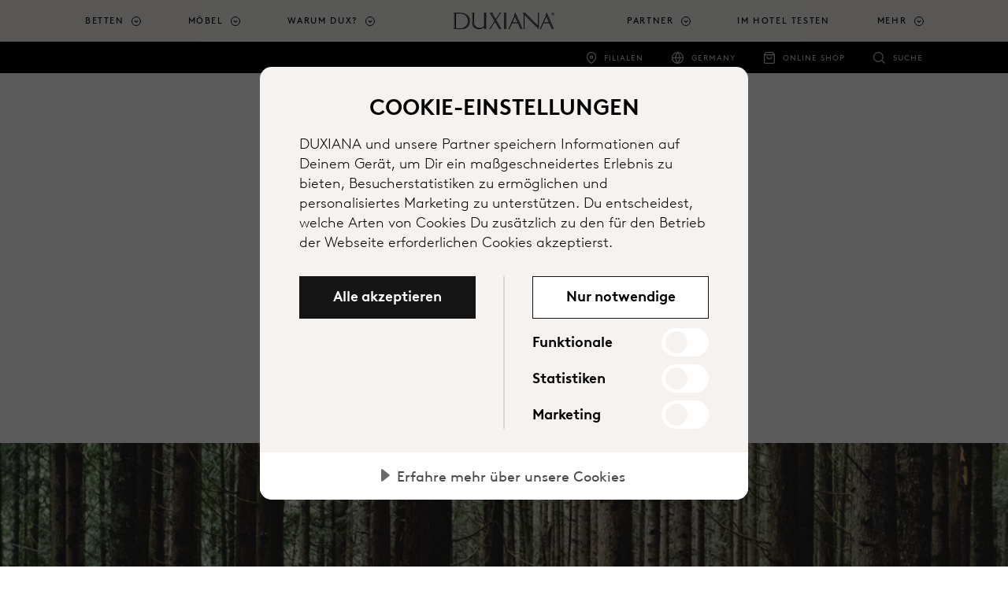

--- FILE ---
content_type: text/html; charset=utf-8
request_url: https://www.duxiana.de/ueber-uns
body_size: 18315
content:



<!DOCTYPE html>
<html lang="de-de" dir="ltr">
<head>
	<meta charset="utf-8">
	<meta name="viewport" content="width=device-width, initial-scale=1, shrink-to-fit=no">
	<title>&#220;ber uns | DUXIANA</title>
	

		<script src="https://cdn.cookietractor.com/cookietractor.js" data-lang="de-DE" data-id="821a57f0-27eb-4a64-8361-7e3f093458c0" data-disable-youtube-wrapper="true" data-disable-vimeo-wrapper="true"></script>
		<script src="https://cdn.cookietractor.com/cookietractor-declaration.js" data-lang="de-DE" data-id="821a57f0-27eb-4a64-8361-7e3f093458c0" defer></script>
		<script type="text/javascript">
			function getCookie() {
				var cookies = document.cookie.split(';');
				return cookies.find(cookie => cookie.trim().startsWith('dux_consents='));
			}

			function setCookie(name, value, days) {
				var expires = "";
				if (days) {
					var date = new Date();
					date.setTime(date.getTime() + (days * 24 * 60 * 60 * 1000));
					expires = "; expires=" + date.toUTCString();
				}
				document.cookie = name + "=" + value + expires + ";path=/;SameSite=None;Secure;Partitioned";
			}

			window.addEventListener('CookieConsent', function (event) {
				var newConsents = event.detail.current;
				var existingCookie = getCookie();

				if (event.detail.trigger != 'pageload') {
					setCookie("dux_consents", event.detail.current.join(','), 365);
					window.location.reload();
				}
			}, false);
		</script>


	<script type="text/javascript">
		(function(w,d,s,l,i){w[l]=w[l]||[];w[l].push({'gtm.start':
			new Date().getTime(),event:'gtm.js'});var f=d.getElementsByTagName(s)[0],
			j=d.createElement(s),dl=l!='dataLayer'?'&l='+l:'';j.async=true;j.src='https://www.googletagmanager.com/gtm.js?id='+i+dl;f.parentNode.insertBefore(j,f);
		})(window, document, 'script', 'dataLayer', 'GTM-N7CK67Q');
	</script>


	
	<meta name="description" content="Vier Generationen, über 90 Unternehmensjahre, mehr als 30 Länder und über 300 Geschäfte. Wir sind ein Familienunternehmen und Hersteller eines der marktweit modernsten Betten. ">
<meta name="title" content="Über DUX ">
<link rel="canonical" href="https://www.duxiana.de/ueber-uns">
<link rel="alternate" href="https://www.duxiana.co.uk/markets" hreflang="x-default">
<link rel="alternate" href="https://www.duxiana.co.uk/about-us" hreflang="en-gb">
<link rel="alternate" href="https://www.dux.se/om-oss" hreflang="sv-se">
<link rel="alternate" href="https://www.duxiana.ae/ar-ae/about-us" hreflang="ar-ae">
<link rel="alternate" href="https://www.duxiana.al/rreth-nesh" hreflang="sq-al">
<link rel="alternate" href="https://www.duxiana.at/ueber-uns" hreflang="de-at">
<link rel="alternate" href="https://www.duxiana.be/fr-be/societe" hreflang="fr-be">
<link rel="alternate" href="https://www.duxiana.com.au/about-us" hreflang="en-au">
<link rel="alternate" href="https://www.duxiana.com.cn/about-us" hreflang="zh-cn">
<link rel="alternate" href="https://www.duxiana.com.cy/about-us" hreflang="el-cy">
<link rel="alternate" href="https://www.dux.dk/om-os" hreflang="da-dk">
<link rel="alternate" href="https://www.dux.fi/tietoa-meista" hreflang="fi-fi">
<link rel="alternate" href="https://www.duxiana.de/ueber-uns" hreflang="de-de">
<link rel="alternate" href="https://www.duxiana.gr/about-us" hreflang="el-gr">
<link rel="alternate" href="https://www.dux.is/um-okkur" hreflang="is-is">
<link rel="alternate" href="https://www.duxiana.ie/about-us" hreflang="en-ie">
<link rel="alternate" href="https://www.duxiana.co.kr/about-us" hreflang="ko-kr">
<link rel="alternate" href="https://www.duxiana.lu/fr-lu/societe" hreflang="fr-lu">
<link rel="alternate" href="https://www.duxiana.mx/acerca-de-nosotros" hreflang="es-mx">
<link rel="alternate" href="https://www.duxiana.nl/over-ons" hreflang="nl-nl">
<link rel="alternate" href="https://www.dux.no/om-oss" hreflang="nb-no">
<link rel="alternate" href="https://www.duxiana.pt/sobre-nos" hreflang="pt-pt">
<link rel="alternate" href="https://www.duxiana.com.sg/zh-sg/about-us" hreflang="zh-sg">
<link rel="alternate" href="https://www.duxiana.es/sobre-nosotros" hreflang="es-es">
<link rel="alternate" href="https://www.duxiana.ch/fr-ch/societe" hreflang="fr-ch">
<link rel="alternate" href="https://www.duxiana.ch/ueber-uns" hreflang="de-ch">
<link rel="alternate" href="https://www.duxiana.com.tw/about-us" hreflang="zh-tw">
<link rel="alternate" href="https://www.duxiana.com.tr/hakkimizda" hreflang="tr-tr">
<link rel="alternate" href="https://www.duxiana.sa/about-us" hreflang="ar-sa">
<link rel="alternate" href="https://www.duxiana.be/de-be/ueber-uns" hreflang="de-be">
<link rel="alternate" href="https://www.duxiana.be/over-ons" hreflang="nl-be">
<link rel="alternate" href="https://www.duxiana.cz/o-nas" hreflang="cs-cz">
<link rel="alternate" href="https://www.duxiana.lu/ueber-uns" hreflang="de-lu">
<link rel="alternate" href="https://www.duxiana.pl/o-nas" hreflang="pl-pl">
<link rel="alternate" href="https://www.duxiana.com.sg/about-us" hreflang="en-sg">
<link rel="alternate" href="https://www.duxiana.ae/about-us" hreflang="en-001">
<link rel="alternate" href="https://www.duxiana.it/chi-siamo" hreflang="it-it">
<link rel="alternate" href="https://www.duxiana.fr/societe" hreflang="fr-fr">
<link rel="alternate" href="https://en.duxiana.sa/about-us" hreflang="en-150">
<link rel="alternate" href="https://en.duxiana.ch/about-us" hreflang="en-hk">
<link rel="alternate" href="https://www.dux.se/en-se/about-us" hreflang="en-se">
<link rel="alternate" href="https://www.duxiana.ph/about-us" hreflang="en-ph">

	<meta name="og:site_name" content="DUXIANA">
<meta name="og:type" content="website">
<meta name="og:locale" content="de">
<meta name="og:description" content="Vier Generationen, über 90 Unternehmensjahre, mehr als 30 Länder und über 300 Geschäfte. Wir sind ein Familienunternehmen und Hersteller eines der marktweit modernsten Betten. ">
<meta name="og:title" content="Über DUX ">
<meta name="og:url" content="https://www.duxiana.de/ueber-uns">
<meta name="og:image" content="https://www.duxiana.co.uk/siteassets/images/products/beds/sustainable-comfort/new-folder/bed_continental_dux-80_sustainable-comfort-pie-comfort_eden-headboard_1-cropped.jpg">
<meta name="twitter:card" content="summary_large_image">

	<link href="/Content/styles.scss?bundleVirtualPath=%7e%2fBundles%2fEpiCrateStyles" rel="stylesheet"/>



	<link rel="apple-touch-icon" sizes="180x180" href="/Content/images/apple-touch-icon.png">
<link rel="icon" type="image/png" sizes="32x32" href="/Content/images/favicon-32x32.png">
<link rel="icon" type="image/png" sizes="16x16" href="/Content/images/favicon-16x16.png">


<link rel="shortcut icon" href="/Content/images/favicon.ico">
<meta name="msapplication-TileColor" content="#da532c">
<meta name="msapplication-config" content="/Content/images/browserconfig.xml">
<meta name="theme-color" content="#ffffff">






	<link rel="stylesheet" href="https://use.typekit.net/sym5rmp.css" />
	<link href="/Content/fonts/BrownLLWeb-Light.woff" rel="preload" as="font" type="font/woff" crossorigin />
	<link href="/Content/fonts/BrownLLWeb-Light.woff2" rel="preload" as="font" type="font/woff2" crossorigin />
	<link href="/Content/fonts/BrownLLWeb-Regular.woff" rel="preload" as="font" type="font/woff" crossorigin />
	<link href="/Content/fonts/BrownLLWeb-Regular.woff2" rel="preload" as="font" type="font/woff2" crossorigin />
	<link href="/Content/fonts/BrownLLWeb-Bold.woff" rel="preload" as="font" type="font/woff" crossorigin />
	<link href="/Content/fonts/BrownLLWeb-Bold.woff2" rel="preload" as="font" type="font/woff2" crossorigin />

	<link rel="preconnect" href="https://fonts.gstatic.com">
	<link href="https://fonts.googleapis.com/css2?family=Noto+Sans+JP&Noto+Sans+KR&Noto+Sans+SC&Noto+Sans+TC&Noto+Sans:wght@100;300;700&display=swap" rel="stylesheet">


	
	<script>(function (w, d, u) { w.readyQ = []; w.bindReadyQ = []; function p(x, y) { if (x == "ready") { w.bindReadyQ.push(y); } else { w.readyQ.push(x); } }; var a = { ready: p, bind: p }; w.$ = w.jQuery = function (f) { if (f === d || f === u) { return a } else { p(f) } } })(window, document)</script>

	

	
	
<script type="text/javascript">var appInsights=window.appInsights||function(config){function t(config){i[config]=function(){var t=arguments;i.queue.push(function(){i[config].apply(i,t)})}}var i={config:config},u=document,e=window,o="script",s="AuthenticatedUserContext",h="start",c="stop",l="Track",a=l+"Event",v=l+"Page",r,f;setTimeout(function(){var t=u.createElement(o);t.src=config.url||"https://js.monitor.azure.com/scripts/a/ai.0.js";u.getElementsByTagName(o)[0].parentNode.appendChild(t)});try{i.cookie=u.cookie}catch(y){}for(i.queue=[],r=["Event","Exception","Metric","PageView","Trace","Dependency"];r.length;)t("track"+r.pop());return t("set"+s),t("clear"+s),t(h+a),t(c+a),t(h+v),t(c+v),t("flush"),config.disableExceptionTracking||(r="onerror",t("_"+r),f=e[r],e[r]=function(config,t,u,e,o){var s=f&&f(config,t,u,e,o);return s!==!0&&i["_"+r](config,t,u,e,o),s}),i}({instrumentationKey:"e3124260-3886-4e60-8b99-857f30e806ab",sdkExtension:"a"});window.appInsights=appInsights;appInsights.queue&&appInsights.queue.length===0&&appInsights.trackPageView();</script></head>

<body class="templatepage ">
	<noscript>
		<iframe src="//www.googletagmanager.com/ns.html?id=GTM-N7CK67Q"
						height="0" width="0" style="display:none;visibility:hidden"></iframe>
	</noscript>
	
	<script type="application/ld+json">
{
"@context": "https://schema.org",
"@type": "Organization",
"url": "https://www.duxiana.de",
"logo": "https://www.duxiana.de/siteassets/images/dux-beds-logo.jpg"
}
,{
"@context": "https://schema.org",
"@type": "WebSite",
"url": "https://www.duxiana.de",
"potentialAction": {
"@type": "SearchAction",
"target": "https://www.duxiana.de/suche?q={search_term_string}",
"query-input": "required name=search_term_string"
}
}
</script>

	<span id="announce" role="status" aria-live="polite" class="sr-only"></span>





<header class="header">
	<a class="skip-to-content sr-only sr-only-focusable" href="#content">Zum Hauptinhalt springen</a>
	<div class="header__logo duxiana">
		<a href="/" aria-label="Zur&#252;ck zur Startseite">
					<img src="/Content/images/duxiana-logo.svg" alt="" aria-hidden="true" class="header__duxiana" />
		</a>
	</div>

	<div class="header__main">
		<nav class="primary-navigation primary-navigation--count-7" aria-label="main menu">
				<a href="/suche" class="primary-navigation__search-trigger"><span class="sr-only">Suche</span></a>
			<div class="primary-navigation__trigger toggle-primary-dropdown" tabindex="0" aria-label="Expand/collapse menu">
				<span></span>
			</div>
			<div class="secondary-navigation secondary-navigation--mobile">
				<ul role="list">
						<li class="secondary-navigation__item secondary-navigation--stores" role="listitem">
							<a href="/filialen" target=""
								 onclick="track('navigation', 'click-stores-icon')">Filialen</a>
							</li>
											<li class="secondary-navigation__item secondary-navigation--shop" role="listitem">
							<a href="https://duxiana.shop/" target="_blank"
								 onclick="track('navigation', 'click-shop-icon')">Online Shop</a>
							</li>
												<li class="secondary-navigation__item secondary-navigation--countries" role="listitem">
								<a href="/maerkte" target=""
									 onclick="track('navigation', 'click-market-selector', { 'market' : 'Germany'})" title="">Germany</a>
								</li>
									</ul>
			</div>
			<ul role="menu">


						<li class="primary-navigation__item   has-children is-dropdown" role="menuitem" aria-haspopup="true">
								<a href="#" class="toggle-dropdown top-menu" role="button" tabindex="0" aria-label="Betten">Betten</a>
															<div class="primary-navigation__dropdown" tabindex="-1">
									<div class="primary-navigation__dropdown-inner">
										<div class="primary-navigation__list">

												<ul class="primary-navigation__list--count-1" data-items-id="d8748339-a75c-4871-944d-bb6e70792227">
														<li class="primary-navigation__list-item text-inverted navigation--image-dark" data-filter-item="">
															<a href="/warum-dux/sustainable-comfort" target=""
																 onclick="track('navigation', 'click-link', { 'link-text': 'Sustainable Comfort', 'link-url': '/warum-dux/sustainable-comfort' })">
																<div class="primary-navigation__list-item-header">
																	<p class="primary-navigation__list-item-header-heading" aria-label="Sustainable Comfort">Sustainable Comfort</p>
																			<p class="primary-navigation__list-item-header-sub-heading" aria-label="Lernen Sie Sustainable Comfort kennen">Lernen Sie Sustainable Comfort kennen</p>
																</div>
																				<div class="primary-navigation__list-item-image">

					<span class="picture-wrapper" style="padding-bottom:100%; background-image:url(/siteassets/images/products/beds/sustainable-comfort/new-folder/bed_continental_dux-80_sustainable-comfort-pie-comfort_eden-headboard_1-cropped.jpg?width=60&amp;format=png&amp;colors=16&amp;dither=true);">
<picture class="ec-lazy-img" style="padding-bottom:41.4286003112793%;">
    <source data-srcset="/siteassets/images/products/beds/sustainable-comfort/new-folder/bed_continental_dux-80_sustainable-comfort-pie-comfort_eden-headboard_1-cropped.jpg?width=1429&height=592&mode=crop&format=jpg&quality=75, /siteassets/images/products/beds/sustainable-comfort/new-folder/bed_continental_dux-80_sustainable-comfort-pie-comfort_eden-headboard_1-cropped.jpg?width=2860&height=1185&mode=crop&format=jpg&quality=40 2x" media="(min-width: 1200px)">
    <source data-srcset="/siteassets/images/products/beds/sustainable-comfort/new-folder/bed_continental_dux-80_sustainable-comfort-pie-comfort_eden-headboard_1-cropped.jpg?width=1200&height=497&mode=crop&format=jpg&quality=75, /siteassets/images/products/beds/sustainable-comfort/new-folder/bed_continental_dux-80_sustainable-comfort-pie-comfort_eden-headboard_1-cropped.jpg?width=2399&height=994&mode=crop&format=jpg&quality=40 2x" media="(min-width: 992px)">
    <source data-srcset="/siteassets/images/products/beds/sustainable-comfort/new-folder/bed_continental_dux-80_sustainable-comfort-pie-comfort_eden-headboard_1-cropped.jpg?width=992&height=411&mode=crop&format=jpg&quality=75, /siteassets/images/products/beds/sustainable-comfort/new-folder/bed_continental_dux-80_sustainable-comfort-pie-comfort_eden-headboard_1-cropped.jpg?width=1984&height=822&mode=crop&format=jpg&quality=40 2x" media="(min-width: 768px)">
    <source data-srcset="/siteassets/images/products/beds/sustainable-comfort/new-folder/bed_continental_dux-80_sustainable-comfort-pie-comfort_eden-headboard_1-cropped.jpg?width=768&height=768&mode=crop&format=jpg&quality=75, /siteassets/images/products/beds/sustainable-comfort/new-folder/bed_continental_dux-80_sustainable-comfort-pie-comfort_eden-headboard_1-cropped.jpg?width=1536&height=1536&mode=crop&format=jpg&quality=40 2x" media="(min-width: 576px)">
    <source data-srcset="/siteassets/images/products/beds/sustainable-comfort/new-folder/bed_continental_dux-80_sustainable-comfort-pie-comfort_eden-headboard_1-cropped.jpg?width=576&height=576&mode=crop&format=jpg&quality=75, /siteassets/images/products/beds/sustainable-comfort/new-folder/bed_continental_dux-80_sustainable-comfort-pie-comfort_eden-headboard_1-cropped.jpg?width=1152&height=1152&mode=crop&format=jpg&quality=40 2x" media="(min-width: 0px)">
    <img data-src="/siteassets/images/products/beds/sustainable-comfort/new-folder/bed_continental_dux-80_sustainable-comfort-pie-comfort_eden-headboard_1-cropped.jpg?width=992&height=411&mode=crop&format=jpg&quality=75" alt="">
</picture>
</span>

				</div>

															</a>

														</li>
												</ul>
																																		<ul class="primary-navigation__list--count-4">

														<li class="primary-navigation__list-item ">
															<a href="/produkte/betten" target="" onclick="track('navigation', 'click-link', { 'link-text': 'Betten', 'link-url': '/produkte/betten' })">
																<div class="primary-navigation__list-item-header">
																	<p class="primary-navigation__list-item-header-heading" aria-label="Betten">Betten</p>
																</div>
																				<div class="primary-navigation__list-item-image">

					<span class="picture-wrapper" style="padding-bottom:50%; background-image:url(/siteassets/marketing-assets/campaigns/sustainable-comfort/bed-dux-60-pie-1.jpg?width=60&amp;format=png&amp;colors=16&amp;dither=true);">
<picture class="ec-lazy-img" style="padding-bottom:56.0166015625%;">
    <source data-srcset="/siteassets/marketing-assets/campaigns/sustainable-comfort/bed-dux-60-pie-1.jpg?width=358&height=201&mode=crop&format=jpg&quality=75, /siteassets/marketing-assets/campaigns/sustainable-comfort/bed-dux-60-pie-1.jpg?width=716&height=401&mode=crop&format=jpg&quality=40 2x" media="(min-width: 1200px)">
    <source data-srcset="/siteassets/marketing-assets/campaigns/sustainable-comfort/bed-dux-60-pie-1.jpg?width=300&height=168&mode=crop&format=jpg&quality=75, /siteassets/marketing-assets/campaigns/sustainable-comfort/bed-dux-60-pie-1.jpg?width=600&height=336&mode=crop&format=jpg&quality=40 2x" media="(min-width: 992px)">
    <source data-srcset="/siteassets/marketing-assets/campaigns/sustainable-comfort/bed-dux-60-pie-1.jpg?width=248&height=139&mode=crop&format=jpg&quality=75, /siteassets/marketing-assets/campaigns/sustainable-comfort/bed-dux-60-pie-1.jpg?width=496&height=278&mode=crop&format=jpg&quality=40 2x" media="(min-width: 768px)">
    <source data-srcset="/siteassets/marketing-assets/campaigns/sustainable-comfort/bed-dux-60-pie-1.jpg?width=768&height=384&mode=crop&format=jpg&quality=75, /siteassets/marketing-assets/campaigns/sustainable-comfort/bed-dux-60-pie-1.jpg?width=1536&height=768&mode=crop&format=jpg&quality=40 2x" media="(min-width: 576px)">
    <source data-srcset="/siteassets/marketing-assets/campaigns/sustainable-comfort/bed-dux-60-pie-1.jpg?width=576&height=288&mode=crop&format=jpg&quality=75, /siteassets/marketing-assets/campaigns/sustainable-comfort/bed-dux-60-pie-1.jpg?width=1152&height=576&mode=crop&format=jpg&quality=40 2x" media="(min-width: 0px)">
    <img data-src="/siteassets/marketing-assets/campaigns/sustainable-comfort/bed-dux-60-pie-1.jpg?width=248&height=139&mode=crop&format=jpg&quality=75" alt="">
</picture>
</span>

				</div>

															</a>

														</li>
														<li class="primary-navigation__list-item ">
															<a href="/produkte/komponenten" target="" onclick="track('navigation', 'click-link', { 'link-text': 'Komponenten', 'link-url': '/produkte/komponenten' })">
																<div class="primary-navigation__list-item-header">
																	<p class="primary-navigation__list-item-header-heading" aria-label="Komponenten">Komponenten</p>
																</div>
																				<div class="primary-navigation__list-item-image">

					<span class="picture-wrapper" style="padding-bottom:50%; background-image:url(/siteassets/images/products/beds/sustainable-comfort/component_pascal.jpg?width=60&amp;format=png&amp;colors=16&amp;dither=true);">
<picture class="ec-lazy-img" style="padding-bottom:56.0166015625%;">
    <source data-srcset="/siteassets/images/products/beds/sustainable-comfort/component_pascal.jpg?width=358&height=201&mode=crop&format=jpg&quality=75, /siteassets/images/products/beds/sustainable-comfort/component_pascal.jpg?width=716&height=401&mode=crop&format=jpg&quality=40 2x" media="(min-width: 1200px)">
    <source data-srcset="/siteassets/images/products/beds/sustainable-comfort/component_pascal.jpg?width=300&height=168&mode=crop&format=jpg&quality=75, /siteassets/images/products/beds/sustainable-comfort/component_pascal.jpg?width=600&height=336&mode=crop&format=jpg&quality=40 2x" media="(min-width: 992px)">
    <source data-srcset="/siteassets/images/products/beds/sustainable-comfort/component_pascal.jpg?width=248&height=139&mode=crop&format=jpg&quality=75, /siteassets/images/products/beds/sustainable-comfort/component_pascal.jpg?width=496&height=278&mode=crop&format=jpg&quality=40 2x" media="(min-width: 768px)">
    <source data-srcset="/siteassets/images/products/beds/sustainable-comfort/component_pascal.jpg?width=768&height=384&mode=crop&format=jpg&quality=75, /siteassets/images/products/beds/sustainable-comfort/component_pascal.jpg?width=1536&height=768&mode=crop&format=jpg&quality=40 2x" media="(min-width: 576px)">
    <source data-srcset="/siteassets/images/products/beds/sustainable-comfort/component_pascal.jpg?width=576&height=288&mode=crop&format=jpg&quality=75, /siteassets/images/products/beds/sustainable-comfort/component_pascal.jpg?width=1152&height=576&mode=crop&format=jpg&quality=40 2x" media="(min-width: 0px)">
    <img data-src="/siteassets/images/products/beds/sustainable-comfort/component_pascal.jpg?width=248&height=139&mode=crop&format=jpg&quality=75" alt="">
</picture>
</span>

				</div>

															</a>

														</li>
														<li class="primary-navigation__list-item ">
															<a href="/produkte/bettzubehor/kopfteile" target="" onclick="track('navigation', 'click-link', { 'link-text': 'Kopfteile', 'link-url': '/produkte/bettzubehor/kopfteile' })">
																<div class="primary-navigation__list-item-header">
																	<p class="primary-navigation__list-item-header-heading" aria-label="Kopfteile">Kopfteile</p>
																</div>
																				<div class="primary-navigation__list-item-image">

					<span class="picture-wrapper" style="padding-bottom:50%; background-image:url(/siteassets/images/products/bed-accessories/dante_headboard_960x714.jpg?width=60&amp;format=png&amp;colors=16&amp;dither=true);">
<picture class="ec-lazy-img" style="padding-bottom:56.0166015625%;">
    <source data-srcset="/siteassets/images/products/bed-accessories/dante_headboard_960x714.jpg?width=358&height=201&mode=crop&format=jpg&quality=75, /siteassets/images/products/bed-accessories/dante_headboard_960x714.jpg?width=716&height=401&mode=crop&format=jpg&quality=40 2x" media="(min-width: 1200px)">
    <source data-srcset="/siteassets/images/products/bed-accessories/dante_headboard_960x714.jpg?width=300&height=168&mode=crop&format=jpg&quality=75, /siteassets/images/products/bed-accessories/dante_headboard_960x714.jpg?width=600&height=336&mode=crop&format=jpg&quality=40 2x" media="(min-width: 992px)">
    <source data-srcset="/siteassets/images/products/bed-accessories/dante_headboard_960x714.jpg?width=248&height=139&mode=crop&format=jpg&quality=75, /siteassets/images/products/bed-accessories/dante_headboard_960x714.jpg?width=496&height=278&mode=crop&format=jpg&quality=40 2x" media="(min-width: 768px)">
    <source data-srcset="/siteassets/images/products/bed-accessories/dante_headboard_960x714.jpg?width=768&height=384&mode=crop&format=jpg&quality=75, /siteassets/images/products/bed-accessories/dante_headboard_960x714.jpg?width=960&height=480&mode=crop&format=jpg&quality=40 2x" media="(min-width: 576px)">
    <source data-srcset="/siteassets/images/products/bed-accessories/dante_headboard_960x714.jpg?width=576&height=288&mode=crop&format=jpg&quality=75, /siteassets/images/products/bed-accessories/dante_headboard_960x714.jpg?width=960&height=480&mode=crop&format=jpg&quality=40 2x" media="(min-width: 0px)">
    <img data-src="/siteassets/images/products/bed-accessories/dante_headboard_960x714.jpg?width=248&height=139&mode=crop&format=jpg&quality=75" alt="">
</picture>
</span>

				</div>

															</a>

														</li>
														<li class="primary-navigation__list-item ">
															<a href="/produkte/bettzubehor/bettbeine" target="" onclick="track('navigation', 'click-link', { 'link-text': 'Bettbeine', 'link-url': '/produkte/bettzubehor/bettbeine' })">
																<div class="primary-navigation__list-item-header">
																	<p class="primary-navigation__list-item-header-heading" aria-label="Bettbeine">Bettbeine</p>
																</div>
																				<div class="primary-navigation__list-item-image">

					<span class="picture-wrapper" style="padding-bottom:50%; background-image:url(/siteassets/images/products/beds/sustainable-comfort/new-folder/bed-frame-dux-10-sustainable-comfort-pie-comfort-6_cropped.jpg?width=60&amp;format=png&amp;colors=16&amp;dither=true);">
<picture class="ec-lazy-img" style="padding-bottom:56.0166015625%;">
    <source data-srcset="/siteassets/images/products/beds/sustainable-comfort/new-folder/bed-frame-dux-10-sustainable-comfort-pie-comfort-6_cropped.jpg?width=358&height=201&mode=crop&format=jpg&quality=75, /siteassets/images/products/beds/sustainable-comfort/new-folder/bed-frame-dux-10-sustainable-comfort-pie-comfort-6_cropped.jpg?width=716&height=401&mode=crop&format=jpg&quality=40 2x" media="(min-width: 1200px)">
    <source data-srcset="/siteassets/images/products/beds/sustainable-comfort/new-folder/bed-frame-dux-10-sustainable-comfort-pie-comfort-6_cropped.jpg?width=300&height=168&mode=crop&format=jpg&quality=75, /siteassets/images/products/beds/sustainable-comfort/new-folder/bed-frame-dux-10-sustainable-comfort-pie-comfort-6_cropped.jpg?width=600&height=336&mode=crop&format=jpg&quality=40 2x" media="(min-width: 992px)">
    <source data-srcset="/siteassets/images/products/beds/sustainable-comfort/new-folder/bed-frame-dux-10-sustainable-comfort-pie-comfort-6_cropped.jpg?width=248&height=139&mode=crop&format=jpg&quality=75, /siteassets/images/products/beds/sustainable-comfort/new-folder/bed-frame-dux-10-sustainable-comfort-pie-comfort-6_cropped.jpg?width=496&height=278&mode=crop&format=jpg&quality=40 2x" media="(min-width: 768px)">
    <source data-srcset="/siteassets/images/products/beds/sustainable-comfort/new-folder/bed-frame-dux-10-sustainable-comfort-pie-comfort-6_cropped.jpg?width=768&height=384&mode=crop&format=jpg&quality=75, /siteassets/images/products/beds/sustainable-comfort/new-folder/bed-frame-dux-10-sustainable-comfort-pie-comfort-6_cropped.jpg?width=1430&height=715&mode=crop&format=jpg&quality=40 2x" media="(min-width: 576px)">
    <source data-srcset="/siteassets/images/products/beds/sustainable-comfort/new-folder/bed-frame-dux-10-sustainable-comfort-pie-comfort-6_cropped.jpg?width=576&height=288&mode=crop&format=jpg&quality=75, /siteassets/images/products/beds/sustainable-comfort/new-folder/bed-frame-dux-10-sustainable-comfort-pie-comfort-6_cropped.jpg?width=1152&height=576&mode=crop&format=jpg&quality=40 2x" media="(min-width: 0px)">
    <img data-src="/siteassets/images/products/beds/sustainable-comfort/new-folder/bed-frame-dux-10-sustainable-comfort-pie-comfort-6_cropped.jpg?width=248&height=139&mode=crop&format=jpg&quality=75" alt="">
</picture>
</span>

				</div>

															</a>

														</li>
														<li class="primary-navigation__list-item ">
															<a href="/produkte/bettwaren/bettwaren" target="" onclick="track('navigation', 'click-link', { 'link-text': 'Bettwaren', 'link-url': '/produkte/bettwaren/bettwaren' })">
																<div class="primary-navigation__list-item-header">
																	<p class="primary-navigation__list-item-header-heading" aria-label="Bettwaren">Bettwaren</p>
																</div>
																				<div class="primary-navigation__list-item-image">

					<span class="picture-wrapper" style="padding-bottom:50%; background-image:url(/siteassets/images/products/bedding/bed_covers_1200x638.jpg?width=60&amp;format=png&amp;colors=16&amp;dither=true);">
<picture class="ec-lazy-img" style="padding-bottom:56.0166015625%;">
    <source data-srcset="/siteassets/images/products/bedding/bed_covers_1200x638.jpg?width=358&height=201&mode=crop&format=jpg&quality=75, /siteassets/images/products/bedding/bed_covers_1200x638.jpg?width=716&height=401&mode=crop&format=jpg&quality=40 2x" media="(min-width: 1200px)">
    <source data-srcset="/siteassets/images/products/bedding/bed_covers_1200x638.jpg?width=300&height=168&mode=crop&format=jpg&quality=75, /siteassets/images/products/bedding/bed_covers_1200x638.jpg?width=600&height=336&mode=crop&format=jpg&quality=40 2x" media="(min-width: 992px)">
    <source data-srcset="/siteassets/images/products/bedding/bed_covers_1200x638.jpg?width=248&height=139&mode=crop&format=jpg&quality=75, /siteassets/images/products/bedding/bed_covers_1200x638.jpg?width=496&height=278&mode=crop&format=jpg&quality=40 2x" media="(min-width: 768px)">
    <source data-srcset="/siteassets/images/products/bedding/bed_covers_1200x638.jpg?width=768&height=384&mode=crop&format=jpg&quality=75, /siteassets/images/products/bedding/bed_covers_1200x638.jpg?width=1200&height=600&mode=crop&format=jpg&quality=40 2x" media="(min-width: 576px)">
    <source data-srcset="/siteassets/images/products/bedding/bed_covers_1200x638.jpg?width=576&height=288&mode=crop&format=jpg&quality=75, /siteassets/images/products/bedding/bed_covers_1200x638.jpg?width=1152&height=576&mode=crop&format=jpg&quality=40 2x" media="(min-width: 0px)">
    <img data-src="/siteassets/images/products/bedding/bed_covers_1200x638.jpg?width=248&height=139&mode=crop&format=jpg&quality=75" alt="">
</picture>
</span>

				</div>

															</a>

														</li>
														<li class="primary-navigation__list-item ">
															<a href="/produkte/bettwaren/bettwasche" target="" onclick="track('navigation', 'click-link', { 'link-text': 'Bettw&#228;sche', 'link-url': '/produkte/bettwaren/bettwasche' })">
																<div class="primary-navigation__list-item-header">
																	<p class="primary-navigation__list-item-header-heading" aria-label="Bettwäsche">Bettw&#228;sche</p>
																</div>
																				<div class="primary-navigation__list-item-image">

<span class="picture-wrapper" style="padding-bottom:50%; background-image:url(/siteassets/images/products/bedding/dux_bed_linne_plain_grey_dt.jpg?width=60&amp;format=png&amp;colors=16&amp;dither=true);">
<picture class="ec-lazy-img" style="padding-bottom:56.0166015625%;">
    <source data-srcset="/siteassets/images/products/bedding/dux_bed_linne_plain_grey_dt.jpg?width=358&height=201&mode=crop&format=jpg&quality=75, /siteassets/images/products/bedding/dux_bed_linne_plain_grey_dt.jpg?width=716&height=401&mode=crop&format=jpg&quality=40 2x" media="(min-width: 1200px)">
    <source data-srcset="/siteassets/images/products/bedding/dux_bed_linne_plain_grey_dt.jpg?width=300&height=168&mode=crop&format=jpg&quality=75, /siteassets/images/products/bedding/dux_bed_linne_plain_grey_dt.jpg?width=600&height=336&mode=crop&format=jpg&quality=40 2x" media="(min-width: 992px)">
    <source data-srcset="/siteassets/images/products/bedding/dux_bed_linne_plain_grey_dt.jpg?width=248&height=139&mode=crop&format=jpg&quality=75, /siteassets/images/products/bedding/dux_bed_linne_plain_grey_dt.jpg?width=496&height=278&mode=crop&format=jpg&quality=40 2x" media="(min-width: 768px)">
    <source data-srcset="/siteassets/images/products/bedding/dux_bed_linne_plain_grey_dt.jpg?width=768&height=384&mode=crop&format=jpg&quality=75, /siteassets/images/products/bedding/dux_bed_linne_plain_grey_dt.jpg?width=1536&height=768&mode=crop&format=jpg&quality=40 2x" media="(min-width: 576px)">
    <source data-srcset="/siteassets/images/products/bedding/dux_bed_linne_plain_grey_dt.jpg?width=576&height=288&mode=crop&format=jpg&quality=75, /siteassets/images/products/bedding/dux_bed_linne_plain_grey_dt.jpg?width=1152&height=576&mode=crop&format=jpg&quality=40 2x" media="(min-width: 0px)">
    <img data-src="/siteassets/images/products/bedding/dux_bed_linne_plain_grey_dt.jpg?width=248&height=139&mode=crop&format=jpg&quality=75" alt="">
</picture>
</span>
					<span class="picture-wrapper" style="padding-bottom:50%; background-image:url(/siteassets/images/products/bedding/dux_bed_linne_plain_white_dt.jpg?width=60&amp;format=png&amp;colors=16&amp;dither=true);">
<picture class="ec-lazy-img" style="padding-bottom:56.0166015625%;">
    <source data-srcset="/siteassets/images/products/bedding/dux_bed_linne_plain_white_dt.jpg?width=358&height=201&mode=crop&format=jpg&quality=75, /siteassets/images/products/bedding/dux_bed_linne_plain_white_dt.jpg?width=716&height=401&mode=crop&format=jpg&quality=40 2x" media="(min-width: 1200px)">
    <source data-srcset="/siteassets/images/products/bedding/dux_bed_linne_plain_white_dt.jpg?width=300&height=168&mode=crop&format=jpg&quality=75, /siteassets/images/products/bedding/dux_bed_linne_plain_white_dt.jpg?width=600&height=336&mode=crop&format=jpg&quality=40 2x" media="(min-width: 992px)">
    <source data-srcset="/siteassets/images/products/bedding/dux_bed_linne_plain_white_dt.jpg?width=248&height=139&mode=crop&format=jpg&quality=75, /siteassets/images/products/bedding/dux_bed_linne_plain_white_dt.jpg?width=496&height=278&mode=crop&format=jpg&quality=40 2x" media="(min-width: 768px)">
    <source data-srcset="/siteassets/images/products/bedding/dux_bed_linne_plain_white_dt.jpg?width=768&height=384&mode=crop&format=jpg&quality=75, /siteassets/images/products/bedding/dux_bed_linne_plain_white_dt.jpg?width=1536&height=768&mode=crop&format=jpg&quality=40 2x" media="(min-width: 576px)">
    <source data-srcset="/siteassets/images/products/bedding/dux_bed_linne_plain_white_dt.jpg?width=576&height=288&mode=crop&format=jpg&quality=75, /siteassets/images/products/bedding/dux_bed_linne_plain_white_dt.jpg?width=1152&height=576&mode=crop&format=jpg&quality=40 2x" media="(min-width: 0px)">
    <img data-src="/siteassets/images/products/bedding/dux_bed_linne_plain_white_dt.jpg?width=248&height=139&mode=crop&format=jpg&quality=75" alt="">
</picture>
</span>

				</div>

															</a>

														</li>
														<li class="primary-navigation__list-item ">
															<a href="/produkte/bettwaren/daunen/daunendecke" target="" onclick="track('navigation', 'click-link', { 'link-text': 'Daunendecke', 'link-url': '/produkte/bettwaren/daunen/daunendecke' })">
																<div class="primary-navigation__list-item-header">
																	<p class="primary-navigation__list-item-header-heading" aria-label="Daunendecke">Daunendecke</p>
																</div>
																				<div class="primary-navigation__list-item-image">

					<span class="picture-wrapper" style="padding-bottom:50%; background-image:url(/siteassets/images/products/bedding/bedding-down-duvet-barcelona-di-3-original.jpg?width=60&amp;format=png&amp;colors=16&amp;dither=true);">
<picture class="ec-lazy-img img-padding" style="padding-bottom:56.0166015625%;">
    <source data-srcset="/siteassets/images/products/bedding/bedding-down-duvet-barcelona-di-3-original.jpg?width=358&height=201&mode=crop, /siteassets/images/products/bedding/bedding-down-duvet-barcelona-di-3-original.jpg?width=650&height=364&mode=crop 2x" media="(min-width: 1200px)">
    <source data-srcset="/siteassets/images/products/bedding/bedding-down-duvet-barcelona-di-3-original.jpg?width=300&height=168&mode=crop, /siteassets/images/products/bedding/bedding-down-duvet-barcelona-di-3-original.jpg?width=600&height=336&mode=crop 2x" media="(min-width: 992px)">
    <source data-srcset="/siteassets/images/products/bedding/bedding-down-duvet-barcelona-di-3-original.jpg?width=248&height=139&mode=crop, /siteassets/images/products/bedding/bedding-down-duvet-barcelona-di-3-original.jpg?width=496&height=278&mode=crop 2x" media="(min-width: 768px)">
    <source data-srcset="/siteassets/images/products/bedding/bedding-down-duvet-barcelona-di-3-original.jpg?width=650&height=325&mode=crop" media="(min-width: 576px)">
    <source data-srcset="/siteassets/images/products/bedding/bedding-down-duvet-barcelona-di-3-original.jpg?width=576&height=288&mode=crop, /siteassets/images/products/bedding/bedding-down-duvet-barcelona-di-3-original.jpg?width=650&height=325&mode=crop 2x" media="(min-width: 0px)">
    <img data-src="/siteassets/images/products/bedding/bedding-down-duvet-barcelona-di-3-original.jpg?width=248&height=139&mode=crop" alt="">
</picture>
</span>

				</div>

															</a>

														</li>
														<li class="primary-navigation__list-item ">
															<a href="/produkte/bettwaren/daunen/daunenkissen" target="" onclick="track('navigation', 'click-link', { 'link-text': 'Daunenkissen', 'link-url': '/produkte/bettwaren/daunen/daunenkissen' })">
																<div class="primary-navigation__list-item-header">
																	<p class="primary-navigation__list-item-header-heading" aria-label="Daunenkissen">Daunenkissen</p>
																</div>
																				<div class="primary-navigation__list-item-image">

					<span class="picture-wrapper" style="padding-bottom:50%; background-image:url(/siteassets/images/products/bedding/img_9829.jpg?width=60&amp;format=png&amp;colors=16&amp;dither=true);">
<picture class="ec-lazy-img" style="padding-bottom:56.0166015625%;">
    <source data-srcset="/siteassets/images/products/bedding/img_9829.jpg?width=358&height=201&mode=crop&format=jpg&quality=75, /siteassets/images/products/bedding/img_9829.jpg?width=716&height=401&mode=crop&format=jpg&quality=40 2x" media="(min-width: 1200px)">
    <source data-srcset="/siteassets/images/products/bedding/img_9829.jpg?width=300&height=168&mode=crop&format=jpg&quality=75, /siteassets/images/products/bedding/img_9829.jpg?width=600&height=336&mode=crop&format=jpg&quality=40 2x" media="(min-width: 992px)">
    <source data-srcset="/siteassets/images/products/bedding/img_9829.jpg?width=248&height=139&mode=crop&format=jpg&quality=75, /siteassets/images/products/bedding/img_9829.jpg?width=496&height=278&mode=crop&format=jpg&quality=40 2x" media="(min-width: 768px)">
    <source data-srcset="/siteassets/images/products/bedding/img_9829.jpg?width=768&height=384&mode=crop&format=jpg&quality=75, /siteassets/images/products/bedding/img_9829.jpg?width=1536&height=768&mode=crop&format=jpg&quality=40 2x" media="(min-width: 576px)">
    <source data-srcset="/siteassets/images/products/bedding/img_9829.jpg?width=576&height=288&mode=crop&format=jpg&quality=75, /siteassets/images/products/bedding/img_9829.jpg?width=1152&height=576&mode=crop&format=jpg&quality=40 2x" media="(min-width: 0px)">
    <img data-src="/siteassets/images/products/bedding/img_9829.jpg?width=248&height=139&mode=crop&format=jpg&quality=75" alt="">
</picture>
</span>

				</div>

															</a>

														</li>
												</ul>
													<div class="primary-navigation__list-cta">
														<a href="/produkte" class="btn btn--primary btn--small" rel="noreferrer noopener"
															 onclick="track('navigation', 'click-link', { 'link-text': 'Alle Produkte anzeigen', 'link-url': '/produkte' })"><span>Alle Produkte anzeigen</span></a>
														</div>
										</div>
									</div>
								</div>
						</li>
						<li class="primary-navigation__item   has-children is-dropdown" role="menuitem" aria-haspopup="true">
								<a href="#" class="toggle-dropdown top-menu" role="button" tabindex="0" aria-label="Möbel">M&#246;bel</a>
															<div class="primary-navigation__dropdown" tabindex="-1">
									<div class="primary-navigation__dropdown-inner">
										<div class="primary-navigation__list">

												<ul class="primary-navigation__list--count-1" data-items-id="d8748339-a75c-4871-944d-bb6e70792227">
														<li class="primary-navigation__list-item text-inverted navigation--image-dark" data-filter-item="">
															<a href="/produkte/mobel/die-schaffell-kollektion" target=""
																 onclick="track('navigation', 'click-link', { 'link-text': 'Die Schaffell-Kollektion', 'link-url': '/produkte/mobel/die-schaffell-kollektion' })">
																<div class="primary-navigation__list-item-header">
																	<p class="primary-navigation__list-item-header-heading" aria-label="Design trifft Gemütlichkeit">Design trifft Gem&#252;tlichkeit</p>
																			<p class="primary-navigation__list-item-header-sub-heading" aria-label="Entdecken Sie die Schaffell-Kollektion">Entdecken Sie die Schaffell-Kollektion</p>
																</div>
																				<div class="primary-navigation__list-item-image">

					<span class="picture-wrapper" style="padding-bottom:100%; background-image:url(/siteassets/images/products/furniture/sheepskin/sheepskin_spider_banner.jpg?width=60&amp;format=png&amp;colors=16&amp;dither=true);">
<picture class="ec-lazy-img" style="padding-bottom:41.4286003112793%;">
    <source data-srcset="/siteassets/images/products/furniture/sheepskin/sheepskin_spider_banner.jpg?width=1429&height=592&mode=crop&format=jpg&quality=75, /siteassets/images/products/furniture/sheepskin/sheepskin_spider_banner.jpg?width=2006&height=831&mode=crop&format=jpg&quality=40 2x" media="(min-width: 1200px)">
    <source data-srcset="/siteassets/images/products/furniture/sheepskin/sheepskin_spider_banner.jpg?width=1200&height=497&mode=crop&format=jpg&quality=75, /siteassets/images/products/furniture/sheepskin/sheepskin_spider_banner.jpg?width=2006&height=831&mode=crop&format=jpg&quality=40 2x" media="(min-width: 992px)">
    <source data-srcset="/siteassets/images/products/furniture/sheepskin/sheepskin_spider_banner.jpg?width=992&height=411&mode=crop&format=jpg&quality=75, /siteassets/images/products/furniture/sheepskin/sheepskin_spider_banner.jpg?width=1984&height=822&mode=crop&format=jpg&quality=40 2x" media="(min-width: 768px)">
    <source data-srcset="/siteassets/images/products/furniture/sheepskin/sheepskin_spider_banner.jpg?width=768&height=768&mode=crop&format=jpg&quality=75, /siteassets/images/products/furniture/sheepskin/sheepskin_spider_banner.jpg?width=831&height=831&mode=crop&format=jpg&quality=40 2x" media="(min-width: 576px)">
    <source data-srcset="/siteassets/images/products/furniture/sheepskin/sheepskin_spider_banner.jpg?width=576&height=576&mode=crop&format=jpg&quality=75, /siteassets/images/products/furniture/sheepskin/sheepskin_spider_banner.jpg?width=831&height=831&mode=crop&format=jpg&quality=40 2x" media="(min-width: 0px)">
    <img data-src="/siteassets/images/products/furniture/sheepskin/sheepskin_spider_banner.jpg?width=992&height=411&mode=crop&format=jpg&quality=75" alt="">
</picture>
</span>

				</div>

															</a>

														</li>
												</ul>
																																		<ul class="primary-navigation__list--count-4">

														<li class="primary-navigation__list-item ">
															<a href="/produkte/mobel/sessel" target="" onclick="track('navigation', 'click-link', { 'link-text': 'Sessel', 'link-url': '/produkte/mobel/sessel' })">
																<div class="primary-navigation__list-item-header">
																	<p class="primary-navigation__list-item-header-heading" aria-label="Sessel">Sessel</p>
																</div>
																				<div class="primary-navigation__list-item-image">

<span class="picture-wrapper" style="padding-bottom:50%; background-image:url(/siteassets/images/products/furniture/easy-chairs/spider_interiorl_960x714.jpg?width=60&amp;format=png&amp;colors=16&amp;dither=true);">
<picture class="ec-lazy-img" style="padding-bottom:56.0166015625%;">
    <source data-srcset="/siteassets/images/products/furniture/easy-chairs/spider_interiorl_960x714.jpg?width=358&height=201&mode=crop&format=jpg&quality=75, /siteassets/images/products/furniture/easy-chairs/spider_interiorl_960x714.jpg?width=716&height=401&mode=crop&format=jpg&quality=40 2x" media="(min-width: 1200px)">
    <source data-srcset="/siteassets/images/products/furniture/easy-chairs/spider_interiorl_960x714.jpg?width=300&height=168&mode=crop&format=jpg&quality=75, /siteassets/images/products/furniture/easy-chairs/spider_interiorl_960x714.jpg?width=600&height=336&mode=crop&format=jpg&quality=40 2x" media="(min-width: 992px)">
    <source data-srcset="/siteassets/images/products/furniture/easy-chairs/spider_interiorl_960x714.jpg?width=248&height=139&mode=crop&format=jpg&quality=75, /siteassets/images/products/furniture/easy-chairs/spider_interiorl_960x714.jpg?width=496&height=278&mode=crop&format=jpg&quality=40 2x" media="(min-width: 768px)">
    <source data-srcset="/siteassets/images/products/furniture/easy-chairs/spider_interiorl_960x714.jpg?width=768&height=384&mode=crop&format=jpg&quality=75, /siteassets/images/products/furniture/easy-chairs/spider_interiorl_960x714.jpg?width=960&height=480&mode=crop&format=jpg&quality=40 2x" media="(min-width: 576px)">
    <source data-srcset="/siteassets/images/products/furniture/easy-chairs/spider_interiorl_960x714.jpg?width=576&height=288&mode=crop&format=jpg&quality=75, /siteassets/images/products/furniture/easy-chairs/spider_interiorl_960x714.jpg?width=960&height=480&mode=crop&format=jpg&quality=40 2x" media="(min-width: 0px)">
    <img data-src="/siteassets/images/products/furniture/easy-chairs/spider_interiorl_960x714.jpg?width=248&height=139&mode=crop&format=jpg&quality=75" alt="">
</picture>
</span>
					<span class="picture-wrapper" style="padding-bottom:50%; background-image:url(/siteassets/images/products/furniture/easy-chairs/dux_spider_chair_pi_14.jpg?width=60&amp;format=png&amp;colors=16&amp;dither=true);">
<picture class="ec-lazy-img" style="padding-bottom:56.0166015625%;">
    <source data-srcset="/siteassets/images/products/furniture/easy-chairs/dux_spider_chair_pi_14.jpg?width=358&height=201&mode=crop&format=jpg&quality=75, /siteassets/images/products/furniture/easy-chairs/dux_spider_chair_pi_14.jpg?width=716&height=401&mode=crop&format=jpg&quality=40 2x" media="(min-width: 1200px)">
    <source data-srcset="/siteassets/images/products/furniture/easy-chairs/dux_spider_chair_pi_14.jpg?width=300&height=168&mode=crop&format=jpg&quality=75, /siteassets/images/products/furniture/easy-chairs/dux_spider_chair_pi_14.jpg?width=600&height=336&mode=crop&format=jpg&quality=40 2x" media="(min-width: 992px)">
    <source data-srcset="/siteassets/images/products/furniture/easy-chairs/dux_spider_chair_pi_14.jpg?width=248&height=139&mode=crop&format=jpg&quality=75, /siteassets/images/products/furniture/easy-chairs/dux_spider_chair_pi_14.jpg?width=496&height=278&mode=crop&format=jpg&quality=40 2x" media="(min-width: 768px)">
    <source data-srcset="/siteassets/images/products/furniture/easy-chairs/dux_spider_chair_pi_14.jpg?width=768&height=384&mode=crop&format=jpg&quality=75, /siteassets/images/products/furniture/easy-chairs/dux_spider_chair_pi_14.jpg?width=1536&height=768&mode=crop&format=jpg&quality=40 2x" media="(min-width: 576px)">
    <source data-srcset="/siteassets/images/products/furniture/easy-chairs/dux_spider_chair_pi_14.jpg?width=576&height=288&mode=crop&format=jpg&quality=75, /siteassets/images/products/furniture/easy-chairs/dux_spider_chair_pi_14.jpg?width=1152&height=576&mode=crop&format=jpg&quality=40 2x" media="(min-width: 0px)">
    <img data-src="/siteassets/images/products/furniture/easy-chairs/dux_spider_chair_pi_14.jpg?width=248&height=139&mode=crop&format=jpg&quality=75" alt="">
</picture>
</span>

				</div>

															</a>

														</li>
														<li class="primary-navigation__list-item ">
															<a href="/produkte/mobel/stuehle" target="" onclick="track('navigation', 'click-link', { 'link-text': 'St&#252;hle', 'link-url': '/produkte/mobel/stuehle' })">
																<div class="primary-navigation__list-item-header">
																	<p class="primary-navigation__list-item-header-heading" aria-label="Stühle">St&#252;hle</p>
																</div>
																				<div class="primary-navigation__list-item-image">

					<span class="picture-wrapper" style="padding-bottom:50%; background-image:url(/siteassets/images/products/furniture/chairs/sam_chair_1920x714.jpg?width=60&amp;format=png&amp;colors=16&amp;dither=true);">
<picture class="ec-lazy-img" style="padding-bottom:56.0166015625%;">
    <source data-srcset="/siteassets/images/products/furniture/chairs/sam_chair_1920x714.jpg?width=358&height=201&mode=crop&format=jpg&quality=75, /siteassets/images/products/furniture/chairs/sam_chair_1920x714.jpg?width=716&height=401&mode=crop&format=jpg&quality=40 2x" media="(min-width: 1200px)">
    <source data-srcset="/siteassets/images/products/furniture/chairs/sam_chair_1920x714.jpg?width=300&height=168&mode=crop&format=jpg&quality=75, /siteassets/images/products/furniture/chairs/sam_chair_1920x714.jpg?width=600&height=336&mode=crop&format=jpg&quality=40 2x" media="(min-width: 992px)">
    <source data-srcset="/siteassets/images/products/furniture/chairs/sam_chair_1920x714.jpg?width=248&height=139&mode=crop&format=jpg&quality=75, /siteassets/images/products/furniture/chairs/sam_chair_1920x714.jpg?width=496&height=278&mode=crop&format=jpg&quality=40 2x" media="(min-width: 768px)">
    <source data-srcset="/siteassets/images/products/furniture/chairs/sam_chair_1920x714.jpg?width=768&height=384&mode=crop&format=jpg&quality=75, /siteassets/images/products/furniture/chairs/sam_chair_1920x714.jpg?width=1428&height=714&mode=crop&format=jpg&quality=40 2x" media="(min-width: 576px)">
    <source data-srcset="/siteassets/images/products/furniture/chairs/sam_chair_1920x714.jpg?width=576&height=288&mode=crop&format=jpg&quality=75, /siteassets/images/products/furniture/chairs/sam_chair_1920x714.jpg?width=1152&height=576&mode=crop&format=jpg&quality=40 2x" media="(min-width: 0px)">
    <img data-src="/siteassets/images/products/furniture/chairs/sam_chair_1920x714.jpg?width=248&height=139&mode=crop&format=jpg&quality=75" alt="">
</picture>
</span>

				</div>

															</a>

														</li>
														<li class="primary-navigation__list-item ">
															<a href="/produkte/mobel/tische" target="" onclick="track('navigation', 'click-link', { 'link-text': 'Tische', 'link-url': '/produkte/mobel/tische' })">
																<div class="primary-navigation__list-item-header">
																	<p class="primary-navigation__list-item-header-heading" aria-label="Tische">Tische</p>
																</div>
																				<div class="primary-navigation__list-item-image">

<span class="picture-wrapper" style="padding-bottom:50%; background-image:url(/siteassets/images/products/furniture/tables/sdw2020_lunaria_pie2_print.jpg?width=60&amp;format=png&amp;colors=16&amp;dither=true);">
<picture class="ec-lazy-img" style="padding-bottom:56.0166015625%;">
    <source data-srcset="/siteassets/images/products/furniture/tables/sdw2020_lunaria_pie2_print.jpg?width=358&height=201&mode=crop&format=jpg&quality=75, /siteassets/images/products/furniture/tables/sdw2020_lunaria_pie2_print.jpg?width=716&height=401&mode=crop&format=jpg&quality=40 2x" media="(min-width: 1200px)">
    <source data-srcset="/siteassets/images/products/furniture/tables/sdw2020_lunaria_pie2_print.jpg?width=300&height=168&mode=crop&format=jpg&quality=75, /siteassets/images/products/furniture/tables/sdw2020_lunaria_pie2_print.jpg?width=600&height=336&mode=crop&format=jpg&quality=40 2x" media="(min-width: 992px)">
    <source data-srcset="/siteassets/images/products/furniture/tables/sdw2020_lunaria_pie2_print.jpg?width=248&height=139&mode=crop&format=jpg&quality=75, /siteassets/images/products/furniture/tables/sdw2020_lunaria_pie2_print.jpg?width=496&height=278&mode=crop&format=jpg&quality=40 2x" media="(min-width: 768px)">
    <source data-srcset="/siteassets/images/products/furniture/tables/sdw2020_lunaria_pie2_print.jpg?width=768&height=384&mode=crop&format=jpg&quality=75, /siteassets/images/products/furniture/tables/sdw2020_lunaria_pie2_print.jpg?width=1536&height=768&mode=crop&format=jpg&quality=40 2x" media="(min-width: 576px)">
    <source data-srcset="/siteassets/images/products/furniture/tables/sdw2020_lunaria_pie2_print.jpg?width=576&height=288&mode=crop&format=jpg&quality=75, /siteassets/images/products/furniture/tables/sdw2020_lunaria_pie2_print.jpg?width=1152&height=576&mode=crop&format=jpg&quality=40 2x" media="(min-width: 0px)">
    <img data-src="/siteassets/images/products/furniture/tables/sdw2020_lunaria_pie2_print.jpg?width=248&height=139&mode=crop&format=jpg&quality=75" alt="">
</picture>
</span>
					<span class="picture-wrapper" style="padding-bottom:50%; background-image:url(/siteassets/images/products/furniture/tables/detaljbild-3-copy.jpg?width=60&amp;format=png&amp;colors=16&amp;dither=true);">
<picture class="ec-lazy-img" style="padding-bottom:56.0166015625%;">
    <source data-srcset="/siteassets/images/products/furniture/tables/detaljbild-3-copy.jpg?width=358&height=201&mode=crop&format=jpg&quality=75, /siteassets/images/products/furniture/tables/detaljbild-3-copy.jpg?width=716&height=401&mode=crop&format=jpg&quality=40 2x" media="(min-width: 1200px)">
    <source data-srcset="/siteassets/images/products/furniture/tables/detaljbild-3-copy.jpg?width=300&height=168&mode=crop&format=jpg&quality=75, /siteassets/images/products/furniture/tables/detaljbild-3-copy.jpg?width=600&height=336&mode=crop&format=jpg&quality=40 2x" media="(min-width: 992px)">
    <source data-srcset="/siteassets/images/products/furniture/tables/detaljbild-3-copy.jpg?width=248&height=139&mode=crop&format=jpg&quality=75, /siteassets/images/products/furniture/tables/detaljbild-3-copy.jpg?width=496&height=278&mode=crop&format=jpg&quality=40 2x" media="(min-width: 768px)">
    <source data-srcset="/siteassets/images/products/furniture/tables/detaljbild-3-copy.jpg?width=768&height=384&mode=crop&format=jpg&quality=75, /siteassets/images/products/furniture/tables/detaljbild-3-copy.jpg?width=1536&height=768&mode=crop&format=jpg&quality=40 2x" media="(min-width: 576px)">
    <source data-srcset="/siteassets/images/products/furniture/tables/detaljbild-3-copy.jpg?width=576&height=288&mode=crop&format=jpg&quality=75, /siteassets/images/products/furniture/tables/detaljbild-3-copy.jpg?width=1152&height=576&mode=crop&format=jpg&quality=40 2x" media="(min-width: 0px)">
    <img data-src="/siteassets/images/products/furniture/tables/detaljbild-3-copy.jpg?width=248&height=139&mode=crop&format=jpg&quality=75" alt="">
</picture>
</span>

				</div>

															</a>

														</li>
														<li class="primary-navigation__list-item ">
															<a href="/produkte/mobel/sofas" target="" onclick="track('navigation', 'click-link', { 'link-text': 'Sofas', 'link-url': '/produkte/mobel/sofas' })">
																<div class="primary-navigation__list-item-header">
																	<p class="primary-navigation__list-item-header-heading" aria-label="Sofas">Sofas</p>
																</div>
																				<div class="primary-navigation__list-item-image">

<span class="picture-wrapper" style="padding-bottom:50%; background-image:url(/siteassets/images/products/furniture/dux_alicia_pie_3_print.jpg?width=60&amp;format=png&amp;colors=16&amp;dither=true);">
<picture class="ec-lazy-img" style="padding-bottom:56.0166015625%;">
    <source data-srcset="/siteassets/images/products/furniture/dux_alicia_pie_3_print.jpg?width=358&height=201&mode=crop&format=jpg&quality=75, /siteassets/images/products/furniture/dux_alicia_pie_3_print.jpg?width=716&height=401&mode=crop&format=jpg&quality=40 2x" media="(min-width: 1200px)">
    <source data-srcset="/siteassets/images/products/furniture/dux_alicia_pie_3_print.jpg?width=300&height=168&mode=crop&format=jpg&quality=75, /siteassets/images/products/furniture/dux_alicia_pie_3_print.jpg?width=600&height=336&mode=crop&format=jpg&quality=40 2x" media="(min-width: 992px)">
    <source data-srcset="/siteassets/images/products/furniture/dux_alicia_pie_3_print.jpg?width=248&height=139&mode=crop&format=jpg&quality=75, /siteassets/images/products/furniture/dux_alicia_pie_3_print.jpg?width=496&height=278&mode=crop&format=jpg&quality=40 2x" media="(min-width: 768px)">
    <source data-srcset="/siteassets/images/products/furniture/dux_alicia_pie_3_print.jpg?width=768&height=384&mode=crop&format=jpg&quality=75, /siteassets/images/products/furniture/dux_alicia_pie_3_print.jpg?width=1536&height=768&mode=crop&format=jpg&quality=40 2x" media="(min-width: 576px)">
    <source data-srcset="/siteassets/images/products/furniture/dux_alicia_pie_3_print.jpg?width=576&height=288&mode=crop&format=jpg&quality=75, /siteassets/images/products/furniture/dux_alicia_pie_3_print.jpg?width=1152&height=576&mode=crop&format=jpg&quality=40 2x" media="(min-width: 0px)">
    <img data-src="/siteassets/images/products/furniture/dux_alicia_pie_3_print.jpg?width=248&height=139&mode=crop&format=jpg&quality=75" alt="">
</picture>
</span>
					<span class="picture-wrapper" style="padding-bottom:50%; background-image:url(/siteassets/images/products/furniture/sofas/sofas_category.jpg?width=60&amp;format=png&amp;colors=16&amp;dither=true);">
<picture class="ec-lazy-img" style="padding-bottom:56.0166015625%;">
    <source data-srcset="/siteassets/images/products/furniture/sofas/sofas_category.jpg?width=358&height=201&mode=crop&format=jpg&quality=75, /siteassets/images/products/furniture/sofas/sofas_category.jpg?width=716&height=401&mode=crop&format=jpg&quality=40 2x" media="(min-width: 1200px)">
    <source data-srcset="/siteassets/images/products/furniture/sofas/sofas_category.jpg?width=300&height=168&mode=crop&format=jpg&quality=75, /siteassets/images/products/furniture/sofas/sofas_category.jpg?width=600&height=336&mode=crop&format=jpg&quality=40 2x" media="(min-width: 992px)">
    <source data-srcset="/siteassets/images/products/furniture/sofas/sofas_category.jpg?width=248&height=139&mode=crop&format=jpg&quality=75, /siteassets/images/products/furniture/sofas/sofas_category.jpg?width=496&height=278&mode=crop&format=jpg&quality=40 2x" media="(min-width: 768px)">
    <source data-srcset="/siteassets/images/products/furniture/sofas/sofas_category.jpg?width=768&height=384&mode=crop&format=jpg&quality=75, /siteassets/images/products/furniture/sofas/sofas_category.jpg?width=1000&height=500&mode=crop&format=jpg&quality=40 2x" media="(min-width: 576px)">
    <source data-srcset="/siteassets/images/products/furniture/sofas/sofas_category.jpg?width=576&height=288&mode=crop&format=jpg&quality=75, /siteassets/images/products/furniture/sofas/sofas_category.jpg?width=1000&height=500&mode=crop&format=jpg&quality=40 2x" media="(min-width: 0px)">
    <img data-src="/siteassets/images/products/furniture/sofas/sofas_category.jpg?width=248&height=139&mode=crop&format=jpg&quality=75" alt="">
</picture>
</span>

				</div>

															</a>

														</li>
												</ul>
													<div class="primary-navigation__list-cta">
														<a href="/produkte" class="btn btn--primary btn--small" rel="noreferrer noopener"
															 onclick="track('navigation', 'click-link', { 'link-text': 'Alle Produkte anzeigen', 'link-url': '/produkte' })"><span>Alle Produkte anzeigen</span></a>
														</div>
										</div>
									</div>
								</div>
						</li>
						<li class="primary-navigation__item   has-children is-dropdown" role="menuitem" aria-haspopup="true">
								<a href="#" class="toggle-dropdown top-menu" role="button" tabindex="0" aria-label="Warum DUX?">Warum DUX?</a>
															<div class="primary-navigation__dropdown" tabindex="-1">
									<div class="primary-navigation__dropdown-inner">
										<div class="primary-navigation__list">

												<ul class="primary-navigation__list--count-1" data-items-id="d8748339-a75c-4871-944d-bb6e70792227">
														<li class="primary-navigation__list-item text-inverted navigation--image-dark" data-filter-item="">
															<a href="/warum-dux" target=""
																 onclick="track('navigation', 'click-link', { 'link-text': 'Warum DUX?', 'link-url': '/warum-dux' })">
																<div class="primary-navigation__list-item-header">
																	<p class="primary-navigation__list-item-header-heading" aria-label="Warum DUX?">Warum DUX?</p>
																			<p class="primary-navigation__list-item-header-sub-heading" aria-label="Alle Vorteile des DUX-Bettes">Alle Vorteile des DUX-Bettes</p>
																</div>
																				<div class="primary-navigation__list-item-image">

					<span class="picture-wrapper" style="padding-bottom:100%; background-image:url(/siteassets/images/products/beds/sustainable-comfort/bed-frame-dux-30-sustainable-comfort-pie-comfort-12-cropped.jpg?width=60&amp;format=png&amp;colors=16&amp;dither=true);">
<picture class="ec-lazy-img" style="padding-bottom:41.4286003112793%;">
    <source data-srcset="/siteassets/images/products/beds/sustainable-comfort/bed-frame-dux-30-sustainable-comfort-pie-comfort-12-cropped.jpg?width=1429&height=592&mode=crop&format=jpg&quality=75, /siteassets/images/products/beds/sustainable-comfort/bed-frame-dux-30-sustainable-comfort-pie-comfort-12-cropped.jpg?width=2860&height=1185&mode=crop&format=jpg&quality=40 2x" media="(min-width: 1200px)">
    <source data-srcset="/siteassets/images/products/beds/sustainable-comfort/bed-frame-dux-30-sustainable-comfort-pie-comfort-12-cropped.jpg?width=1200&height=497&mode=crop&format=jpg&quality=75, /siteassets/images/products/beds/sustainable-comfort/bed-frame-dux-30-sustainable-comfort-pie-comfort-12-cropped.jpg?width=2399&height=994&mode=crop&format=jpg&quality=40 2x" media="(min-width: 992px)">
    <source data-srcset="/siteassets/images/products/beds/sustainable-comfort/bed-frame-dux-30-sustainable-comfort-pie-comfort-12-cropped.jpg?width=992&height=411&mode=crop&format=jpg&quality=75, /siteassets/images/products/beds/sustainable-comfort/bed-frame-dux-30-sustainable-comfort-pie-comfort-12-cropped.jpg?width=1984&height=822&mode=crop&format=jpg&quality=40 2x" media="(min-width: 768px)">
    <source data-srcset="/siteassets/images/products/beds/sustainable-comfort/bed-frame-dux-30-sustainable-comfort-pie-comfort-12-cropped.jpg?width=768&height=768&mode=crop&format=jpg&quality=75, /siteassets/images/products/beds/sustainable-comfort/bed-frame-dux-30-sustainable-comfort-pie-comfort-12-cropped.jpg?width=1536&height=1536&mode=crop&format=jpg&quality=40 2x" media="(min-width: 576px)">
    <source data-srcset="/siteassets/images/products/beds/sustainable-comfort/bed-frame-dux-30-sustainable-comfort-pie-comfort-12-cropped.jpg?width=576&height=576&mode=crop&format=jpg&quality=75, /siteassets/images/products/beds/sustainable-comfort/bed-frame-dux-30-sustainable-comfort-pie-comfort-12-cropped.jpg?width=1152&height=1152&mode=crop&format=jpg&quality=40 2x" media="(min-width: 0px)">
    <img data-src="/siteassets/images/products/beds/sustainable-comfort/bed-frame-dux-30-sustainable-comfort-pie-comfort-12-cropped.jpg?width=992&height=411&mode=crop&format=jpg&quality=75" alt="">
</picture>
</span>

				</div>

															</a>

														</li>
												</ul>
																																		<ul class="primary-navigation__list--count-3">

														<li class="primary-navigation__list-item ">
															<a href="/warum-dux/sustainable-comfort" target="" onclick="track('navigation', 'click-link', { 'link-text': 'Sustainable Comfort', 'link-url': '/warum-dux/sustainable-comfort' })">
																<div class="primary-navigation__list-item-header">
																	<p class="primary-navigation__list-item-header-heading" aria-label="Sustainable Comfort">Sustainable Comfort</p>
																			<p class="primary-navigation__list-item-header-sub-heading" aria-label="Lernen Sie Sustainable Comfort kennen">Lernen Sie Sustainable Comfort kennen</p>
																</div>
																				<div class="primary-navigation__list-item-image">

					<span class="picture-wrapper" style="padding-bottom:50%; background-image:url(/siteassets/images/products/beds/sustainable-comfort/new-folder/bed_continental_dux-80_sustainable-comfort-pie-comfort_eden-headboard_1-cropped.jpg?width=60&amp;format=png&amp;colors=16&amp;dither=true);">
<picture class="ec-lazy-img" style="padding-bottom:56.1290016174316%;">
    <source data-srcset="/siteassets/images/products/beds/sustainable-comfort/new-folder/bed_continental_dux-80_sustainable-comfort-pie-comfort_eden-headboard_1-cropped.jpg?width=477&height=268&mode=crop&format=jpg&quality=75, /siteassets/images/products/beds/sustainable-comfort/new-folder/bed_continental_dux-80_sustainable-comfort-pie-comfort_eden-headboard_1-cropped.jpg?width=953&height=535&mode=crop&format=jpg&quality=40 2x" media="(min-width: 1200px)">
    <source data-srcset="/siteassets/images/products/beds/sustainable-comfort/new-folder/bed_continental_dux-80_sustainable-comfort-pie-comfort_eden-headboard_1-cropped.jpg?width=400&height=225&mode=crop&format=jpg&quality=75, /siteassets/images/products/beds/sustainable-comfort/new-folder/bed_continental_dux-80_sustainable-comfort-pie-comfort_eden-headboard_1-cropped.jpg?width=800&height=449&mode=crop&format=jpg&quality=40 2x" media="(min-width: 992px)">
    <source data-srcset="/siteassets/images/products/beds/sustainable-comfort/new-folder/bed_continental_dux-80_sustainable-comfort-pie-comfort_eden-headboard_1-cropped.jpg?width=331&height=186&mode=crop&format=jpg&quality=75, /siteassets/images/products/beds/sustainable-comfort/new-folder/bed_continental_dux-80_sustainable-comfort-pie-comfort_eden-headboard_1-cropped.jpg?width=662&height=372&mode=crop&format=jpg&quality=40 2x" media="(min-width: 768px)">
    <source data-srcset="/siteassets/images/products/beds/sustainable-comfort/new-folder/bed_continental_dux-80_sustainable-comfort-pie-comfort_eden-headboard_1-cropped.jpg?width=768&height=384&mode=crop&format=jpg&quality=75, /siteassets/images/products/beds/sustainable-comfort/new-folder/bed_continental_dux-80_sustainable-comfort-pie-comfort_eden-headboard_1-cropped.jpg?width=1536&height=768&mode=crop&format=jpg&quality=40 2x" media="(min-width: 576px)">
    <source data-srcset="/siteassets/images/products/beds/sustainable-comfort/new-folder/bed_continental_dux-80_sustainable-comfort-pie-comfort_eden-headboard_1-cropped.jpg?width=576&height=288&mode=crop&format=jpg&quality=75, /siteassets/images/products/beds/sustainable-comfort/new-folder/bed_continental_dux-80_sustainable-comfort-pie-comfort_eden-headboard_1-cropped.jpg?width=1152&height=576&mode=crop&format=jpg&quality=40 2x" media="(min-width: 0px)">
    <img data-src="/siteassets/images/products/beds/sustainable-comfort/new-folder/bed_continental_dux-80_sustainable-comfort-pie-comfort_eden-headboard_1-cropped.jpg?width=331&height=186&mode=crop&format=jpg&quality=75" alt="">
</picture>
</span>

				</div>

															</a>

														</li>
														<li class="primary-navigation__list-item ">
															<a href="/warum-dux/innovation/pascal" target="" onclick="track('navigation', 'click-link', { 'link-text': 'Das anpassbare Pascal-System', 'link-url': '/warum-dux/innovation/pascal' })">
																<div class="primary-navigation__list-item-header">
																	<p class="primary-navigation__list-item-header-heading" aria-label="Das Pascal-System">Das Pascal-System</p>
																			<p class="primary-navigation__list-item-header-sub-heading" aria-label="Anpassbare Unterstützung">Anpassbare Unterst&#252;tzung</p>
																</div>
																				<div class="primary-navigation__list-item-image">

					<span class="picture-wrapper" style="padding-bottom:50%; background-image:url(/siteassets/images/products/beds/sustainable-comfort/component_pascal_sustainable-comfort_pie_1.jpg?width=60&amp;format=png&amp;colors=16&amp;dither=true);">
<picture class="ec-lazy-img" style="padding-bottom:56.1290016174316%;">
    <source data-srcset="/siteassets/images/products/beds/sustainable-comfort/component_pascal_sustainable-comfort_pie_1.jpg?width=477&height=268&mode=crop&format=jpg&quality=75, /siteassets/images/products/beds/sustainable-comfort/component_pascal_sustainable-comfort_pie_1.jpg?width=953&height=535&mode=crop&format=jpg&quality=40 2x" media="(min-width: 1200px)">
    <source data-srcset="/siteassets/images/products/beds/sustainable-comfort/component_pascal_sustainable-comfort_pie_1.jpg?width=400&height=225&mode=crop&format=jpg&quality=75, /siteassets/images/products/beds/sustainable-comfort/component_pascal_sustainable-comfort_pie_1.jpg?width=800&height=449&mode=crop&format=jpg&quality=40 2x" media="(min-width: 992px)">
    <source data-srcset="/siteassets/images/products/beds/sustainable-comfort/component_pascal_sustainable-comfort_pie_1.jpg?width=331&height=186&mode=crop&format=jpg&quality=75, /siteassets/images/products/beds/sustainable-comfort/component_pascal_sustainable-comfort_pie_1.jpg?width=662&height=372&mode=crop&format=jpg&quality=40 2x" media="(min-width: 768px)">
    <source data-srcset="/siteassets/images/products/beds/sustainable-comfort/component_pascal_sustainable-comfort_pie_1.jpg?width=768&height=384&mode=crop&format=jpg&quality=75, /siteassets/images/products/beds/sustainable-comfort/component_pascal_sustainable-comfort_pie_1.jpg?width=1536&height=768&mode=crop&format=jpg&quality=40 2x" media="(min-width: 576px)">
    <source data-srcset="/siteassets/images/products/beds/sustainable-comfort/component_pascal_sustainable-comfort_pie_1.jpg?width=576&height=288&mode=crop&format=jpg&quality=75, /siteassets/images/products/beds/sustainable-comfort/component_pascal_sustainable-comfort_pie_1.jpg?width=1152&height=576&mode=crop&format=jpg&quality=40 2x" media="(min-width: 0px)">
    <img data-src="/siteassets/images/products/beds/sustainable-comfort/component_pascal_sustainable-comfort_pie_1.jpg?width=331&height=186&mode=crop&format=jpg&quality=75" alt="">
</picture>
</span>

				</div>

															</a>

														</li>
														<li class="primary-navigation__list-item ">
															<a href="/warum-dux/innovation" target="" onclick="track('navigation', 'click-link', { 'link-text': 'Die DUX-Innovation', 'link-url': '/warum-dux/innovation' })">
																<div class="primary-navigation__list-item-header">
																	<p class="primary-navigation__list-item-header-heading" aria-label="Innovation">Innovation</p>
																			<p class="primary-navigation__list-item-header-sub-heading" aria-label="Innovatives Design für höchsten Komfort">Innovatives Design f&#252;r h&#246;chsten Komfort</p>
																</div>
																				<div class="primary-navigation__list-item-image">

					<span class="picture-wrapper" style="padding-bottom:50%; background-image:url(/siteassets/images/innovation/innovation_header_1920x714.jpg?width=60&amp;format=png&amp;colors=16&amp;dither=true);">
<picture class="ec-lazy-img" style="padding-bottom:56.1290016174316%;">
    <source data-srcset="/siteassets/images/innovation/innovation_header_1920x714.jpg?width=477&height=268&mode=crop&format=jpg&quality=75, /siteassets/images/innovation/innovation_header_1920x714.jpg?width=953&height=535&mode=crop&format=jpg&quality=40 2x" media="(min-width: 1200px)">
    <source data-srcset="/siteassets/images/innovation/innovation_header_1920x714.jpg?width=400&height=225&mode=crop&format=jpg&quality=75, /siteassets/images/innovation/innovation_header_1920x714.jpg?width=800&height=449&mode=crop&format=jpg&quality=40 2x" media="(min-width: 992px)">
    <source data-srcset="/siteassets/images/innovation/innovation_header_1920x714.jpg?width=331&height=186&mode=crop&format=jpg&quality=75, /siteassets/images/innovation/innovation_header_1920x714.jpg?width=662&height=372&mode=crop&format=jpg&quality=40 2x" media="(min-width: 768px)">
    <source data-srcset="/siteassets/images/innovation/innovation_header_1920x714.jpg?width=768&height=384&mode=crop&format=jpg&quality=75, /siteassets/images/innovation/innovation_header_1920x714.jpg?width=1428&height=714&mode=crop&format=jpg&quality=40 2x" media="(min-width: 576px)">
    <source data-srcset="/siteassets/images/innovation/innovation_header_1920x714.jpg?width=576&height=288&mode=crop&format=jpg&quality=75, /siteassets/images/innovation/innovation_header_1920x714.jpg?width=1152&height=576&mode=crop&format=jpg&quality=40 2x" media="(min-width: 0px)">
    <img data-src="/siteassets/images/innovation/innovation_header_1920x714.jpg?width=331&height=186&mode=crop&format=jpg&quality=75" alt="">
</picture>
</span>

				</div>

															</a>

														</li>
														<li class="primary-navigation__list-item ">
															<a href="/warum-dux/schlafforschung" target="" onclick="track('navigation', 'click-link', { 'link-text': 'Schlafforschung', 'link-url': '/warum-dux/schlafforschung' })">
																<div class="primary-navigation__list-item-header">
																	<p class="primary-navigation__list-item-header-heading" aria-label="Schlafforschung">Schlafforschung</p>
																			<p class="primary-navigation__list-item-header-sub-heading" aria-label="Eine gute Nacht mit Tiefschlaf">Eine gute Nacht mit Tiefschlaf</p>
																</div>
																				<div class="primary-navigation__list-item-image">

					<span class="picture-wrapper" style="padding-bottom:50%; background-image:url(/siteassets/images/products/beds/sustainable-comfort/bed-mattress-dux-11-sustainable-comfort-pie-comfort-model-2-original-cropped.jpg?width=60&amp;format=png&amp;colors=16&amp;dither=true);">
<picture class="ec-lazy-img img-padding" style="padding-bottom:56.1290016174316%;">
    <source data-srcset="/siteassets/images/products/beds/sustainable-comfort/bed-mattress-dux-11-sustainable-comfort-pie-comfort-model-2-original-cropped.jpg?width=335&height=188&mode=crop" media="(min-width: 1200px)">
    <source data-srcset="/siteassets/images/products/beds/sustainable-comfort/bed-mattress-dux-11-sustainable-comfort-pie-comfort-model-2-original-cropped.jpg?width=335&height=188&mode=crop" media="(min-width: 992px)">
    <source data-srcset="/siteassets/images/products/beds/sustainable-comfort/bed-mattress-dux-11-sustainable-comfort-pie-comfort-model-2-original-cropped.jpg?width=331&height=186&mode=crop, /siteassets/images/products/beds/sustainable-comfort/bed-mattress-dux-11-sustainable-comfort-pie-comfort-model-2-original-cropped.jpg?width=335&height=188&mode=crop 2x" media="(min-width: 768px)">
    <source data-srcset="/siteassets/images/products/beds/sustainable-comfort/bed-mattress-dux-11-sustainable-comfort-pie-comfort-model-2-original-cropped.jpg?width=335&height=168&mode=crop" media="(min-width: 576px)">
    <source data-srcset="/siteassets/images/products/beds/sustainable-comfort/bed-mattress-dux-11-sustainable-comfort-pie-comfort-model-2-original-cropped.jpg?width=335&height=168&mode=crop" media="(min-width: 0px)">
    <img data-src="/siteassets/images/products/beds/sustainable-comfort/bed-mattress-dux-11-sustainable-comfort-pie-comfort-model-2-original-cropped.jpg?width=331&height=186&mode=crop" alt="">
</picture>
</span>

				</div>

															</a>

														</li>
														<li class="primary-navigation__list-item ">
															<a href="/warum-dux/linderung-von-rueckenschmerzen" target="" onclick="track('navigation', 'click-link', { 'link-text': 'Linderung von R&#252;ckenschmerzen', 'link-url': '/warum-dux/linderung-von-rueckenschmerzen' })">
																<div class="primary-navigation__list-item-header">
																	<p class="primary-navigation__list-item-header-heading" aria-label="Rückenschmerzlinderung">R&#252;ckenschmerzlinderung</p>
																			<p class="primary-navigation__list-item-header-sub-heading" aria-label="Wir halten Ihnen den Rücken frei">Wir halten Ihnen den R&#252;cken frei</p>
																</div>
																				<div class="primary-navigation__list-item-image">

					<span class="picture-wrapper" style="padding-bottom:50%; background-image:url(/siteassets/images/innovation/back-pain-relief.jpg?width=60&amp;format=png&amp;colors=16&amp;dither=true);">
<picture class="ec-lazy-img img-padding" style="padding-bottom:56.1290016174316%;">
    <source data-srcset="/siteassets/images/innovation/back-pain-relief.jpg?width=335&height=188&mode=crop" media="(min-width: 1200px)">
    <source data-srcset="/siteassets/images/innovation/back-pain-relief.jpg?width=335&height=188&mode=crop" media="(min-width: 992px)">
    <source data-srcset="/siteassets/images/innovation/back-pain-relief.jpg?width=331&height=186&mode=crop, /siteassets/images/innovation/back-pain-relief.jpg?width=335&height=188&mode=crop 2x" media="(min-width: 768px)">
    <source data-srcset="/siteassets/images/innovation/back-pain-relief.jpg?width=335&height=168&mode=crop" media="(min-width: 576px)">
    <source data-srcset="/siteassets/images/innovation/back-pain-relief.jpg?width=335&height=168&mode=crop" media="(min-width: 0px)">
    <img data-src="/siteassets/images/innovation/back-pain-relief.jpg?width=331&height=186&mode=crop" alt="">
</picture>
</span>

				</div>

															</a>

														</li>
														<li class="primary-navigation__list-item ">
															<a href="/warum-dux/nachhaltigkeit" target="" onclick="track('navigation', 'click-link', { 'link-text': 'Nachhaltigkeit', 'link-url': '/warum-dux/nachhaltigkeit' })">
																<div class="primary-navigation__list-item-header">
																	<p class="primary-navigation__list-item-header-heading" aria-label="Nachhaltigkeit">Nachhaltigkeit</p>
																			<p class="primary-navigation__list-item-header-sub-heading" aria-label="Langlebigkeit und hochwertige Materialien">Langlebigkeit und hochwertige Materialien</p>
																</div>
																				<div class="primary-navigation__list-item-image">

					<span class="picture-wrapper" style="padding-bottom:50%; background-image:url(/siteassets/images/lifestyle-interior/high-performance-materials-banner2.jpg?width=60&amp;format=png&amp;colors=16&amp;dither=true);">
<picture class="ec-lazy-img" style="padding-bottom:56.1290016174316%;">
    <source data-srcset="/siteassets/images/lifestyle-interior/high-performance-materials-banner2.jpg?width=477&height=268&mode=crop&format=jpg&quality=75, /siteassets/images/lifestyle-interior/high-performance-materials-banner2.jpg?width=953&height=535&mode=crop&format=jpg&quality=40 2x" media="(min-width: 1200px)">
    <source data-srcset="/siteassets/images/lifestyle-interior/high-performance-materials-banner2.jpg?width=400&height=225&mode=crop&format=jpg&quality=75, /siteassets/images/lifestyle-interior/high-performance-materials-banner2.jpg?width=800&height=449&mode=crop&format=jpg&quality=40 2x" media="(min-width: 992px)">
    <source data-srcset="/siteassets/images/lifestyle-interior/high-performance-materials-banner2.jpg?width=331&height=186&mode=crop&format=jpg&quality=75, /siteassets/images/lifestyle-interior/high-performance-materials-banner2.jpg?width=662&height=372&mode=crop&format=jpg&quality=40 2x" media="(min-width: 768px)">
    <source data-srcset="/siteassets/images/lifestyle-interior/high-performance-materials-banner2.jpg?width=768&height=384&mode=crop&format=jpg&quality=75, /siteassets/images/lifestyle-interior/high-performance-materials-banner2.jpg?width=1536&height=768&mode=crop&format=jpg&quality=40 2x" media="(min-width: 576px)">
    <source data-srcset="/siteassets/images/lifestyle-interior/high-performance-materials-banner2.jpg?width=576&height=288&mode=crop&format=jpg&quality=75, /siteassets/images/lifestyle-interior/high-performance-materials-banner2.jpg?width=1152&height=576&mode=crop&format=jpg&quality=40 2x" media="(min-width: 0px)">
    <img data-src="/siteassets/images/lifestyle-interior/high-performance-materials-banner2.jpg?width=331&height=186&mode=crop&format=jpg&quality=75" alt="">
</picture>
</span>

				</div>

															</a>

														</li>
												</ul>
										</div>
									</div>
								</div>
						</li>
						<li class="primary-navigation__item   has-children is-dropdown" role="menuitem" aria-haspopup="true">
								<a href="#" class="toggle-dropdown top-menu" role="button" tabindex="0" aria-label="Partner">Partner</a>
															<div class="primary-navigation__dropdown" tabindex="-1">
									<div class="primary-navigation__dropdown-inner">
										<div class="primary-navigation__list">

												<ul class="primary-navigation__list--count-1" data-items-id="d8748339-a75c-4871-944d-bb6e70792227">
														<li class="primary-navigation__list-item text-inverted navigation--image-dark" data-filter-item="">
															<a href="/partner" target=""
																 onclick="track('navigation', 'click-link', { 'link-text': 'Partner', 'link-url': '/partner' })">
																<div class="primary-navigation__list-item-header">
																	<p class="primary-navigation__list-item-header-heading" aria-label="Partner">Partner</p>
																			<p class="primary-navigation__list-item-header-sub-heading" aria-label="Werden Sie Partner">Werden Sie Partner</p>
																</div>
																				<div class="primary-navigation__list-item-image">

					<span class="picture-wrapper" style="padding-bottom:100%; background-image:url(/siteassets/images/hotels/nobis-norrmalmstorg-hotel-banner.jpg?width=60&amp;format=png&amp;colors=16&amp;dither=true);">
<picture class="ec-lazy-img" style="padding-bottom:41.4286003112793%;">
    <source data-srcset="/siteassets/images/hotels/nobis-norrmalmstorg-hotel-banner.jpg?width=1429&height=592&mode=crop&format=jpg&quality=75, /siteassets/images/hotels/nobis-norrmalmstorg-hotel-banner.jpg?width=2400&height=994&mode=crop&format=jpg&quality=40 2x" media="(min-width: 1200px)">
    <source data-srcset="/siteassets/images/hotels/nobis-norrmalmstorg-hotel-banner.jpg?width=1200&height=497&mode=crop&format=jpg&quality=75, /siteassets/images/hotels/nobis-norrmalmstorg-hotel-banner.jpg?width=2399&height=994&mode=crop&format=jpg&quality=40 2x" media="(min-width: 992px)">
    <source data-srcset="/siteassets/images/hotels/nobis-norrmalmstorg-hotel-banner.jpg?width=992&height=411&mode=crop&format=jpg&quality=75, /siteassets/images/hotels/nobis-norrmalmstorg-hotel-banner.jpg?width=1984&height=822&mode=crop&format=jpg&quality=40 2x" media="(min-width: 768px)">
    <source data-srcset="/siteassets/images/hotels/nobis-norrmalmstorg-hotel-banner.jpg?width=768&height=768&mode=crop&format=jpg&quality=75, /siteassets/images/hotels/nobis-norrmalmstorg-hotel-banner.jpg?width=1200&height=1200&mode=crop&format=jpg&quality=40 2x" media="(min-width: 576px)">
    <source data-srcset="/siteassets/images/hotels/nobis-norrmalmstorg-hotel-banner.jpg?width=576&height=576&mode=crop&format=jpg&quality=75, /siteassets/images/hotels/nobis-norrmalmstorg-hotel-banner.jpg?width=1152&height=1152&mode=crop&format=jpg&quality=40 2x" media="(min-width: 0px)">
    <img data-src="/siteassets/images/hotels/nobis-norrmalmstorg-hotel-banner.jpg?width=992&height=411&mode=crop&format=jpg&quality=75" alt="">
</picture>
</span>

				</div>

															</a>

														</li>
												</ul>
																																		<ul class="primary-navigation__list--count-3">

														<li class="primary-navigation__list-item ">
															<a href="/partner/bang-olufsen-x-dux" target="" onclick="track('navigation', 'click-link', { 'link-text': 'Bang &amp; Olufsen x DUX', 'link-url': '/partner/bang-olufsen-x-dux' })">
																<div class="primary-navigation__list-item-header">
																	<p class="primary-navigation__list-item-header-heading" aria-label="Bang & Olufsen">Bang &amp; Olufsen</p>
																			<p class="primary-navigation__list-item-header-sub-heading" aria-label="Innovative Partnerschaft">Innovative Partnerschaft</p>
																</div>
																				<div class="primary-navigation__list-item-image">

					<span class="picture-wrapper" style="padding-bottom:50%; background-image:url(/siteassets/images/products/bed-accessories/the-audio/bed-adjustable-dux-bang-olufsen-pie-6.jpg?width=60&amp;format=png&amp;colors=16&amp;dither=true);">
<picture class="ec-lazy-img" style="padding-bottom:56.1290016174316%;">
    <source data-srcset="/siteassets/images/products/bed-accessories/the-audio/bed-adjustable-dux-bang-olufsen-pie-6.jpg?width=477&height=268&mode=crop&format=jpg&quality=75, /siteassets/images/products/bed-accessories/the-audio/bed-adjustable-dux-bang-olufsen-pie-6.jpg?width=953&height=535&mode=crop&format=jpg&quality=40 2x" media="(min-width: 1200px)">
    <source data-srcset="/siteassets/images/products/bed-accessories/the-audio/bed-adjustable-dux-bang-olufsen-pie-6.jpg?width=400&height=225&mode=crop&format=jpg&quality=75, /siteassets/images/products/bed-accessories/the-audio/bed-adjustable-dux-bang-olufsen-pie-6.jpg?width=800&height=449&mode=crop&format=jpg&quality=40 2x" media="(min-width: 992px)">
    <source data-srcset="/siteassets/images/products/bed-accessories/the-audio/bed-adjustable-dux-bang-olufsen-pie-6.jpg?width=331&height=186&mode=crop&format=jpg&quality=75, /siteassets/images/products/bed-accessories/the-audio/bed-adjustable-dux-bang-olufsen-pie-6.jpg?width=662&height=372&mode=crop&format=jpg&quality=40 2x" media="(min-width: 768px)">
    <source data-srcset="/siteassets/images/products/bed-accessories/the-audio/bed-adjustable-dux-bang-olufsen-pie-6.jpg?width=768&height=384&mode=crop&format=jpg&quality=75, /siteassets/images/products/bed-accessories/the-audio/bed-adjustable-dux-bang-olufsen-pie-6.jpg?width=1536&height=768&mode=crop&format=jpg&quality=40 2x" media="(min-width: 576px)">
    <source data-srcset="/siteassets/images/products/bed-accessories/the-audio/bed-adjustable-dux-bang-olufsen-pie-6.jpg?width=576&height=288&mode=crop&format=jpg&quality=75, /siteassets/images/products/bed-accessories/the-audio/bed-adjustable-dux-bang-olufsen-pie-6.jpg?width=1152&height=576&mode=crop&format=jpg&quality=40 2x" media="(min-width: 0px)">
    <img data-src="/siteassets/images/products/bed-accessories/the-audio/bed-adjustable-dux-bang-olufsen-pie-6.jpg?width=331&height=186&mode=crop&format=jpg&quality=75" alt="">
</picture>
</span>

				</div>

															</a>

														</li>
														<li class="primary-navigation__list-item ">
															<a href="/partner/design-mit-dux" target="" onclick="track('navigation', 'click-link', { 'link-text': 'Designer bei DUX', 'link-url': '/partner/design-mit-dux' })">
																<div class="primary-navigation__list-item-header">
																	<p class="primary-navigation__list-item-header-heading" aria-label="Designer bei DUX">Designer bei DUX</p>
																			<p class="primary-navigation__list-item-header-sub-heading" aria-label="Begrüßen Sie ultimativen Komfort">Begr&#252;&#223;en Sie ultimativen Komfort</p>
																</div>
																				<div class="primary-navigation__list-item-image">

					<span class="picture-wrapper" style="padding-bottom:50%; background-image:url(/globalassets/media/images/bed-continental-dux-one-contract-19-xupport-pie-11-.jpg?width=60&amp;format=png&amp;colors=16&amp;dither=true);">
<picture class="ec-lazy-img" style="padding-bottom:56.1290016174316%;">
    <source data-srcset="/globalassets/media/images/bed-continental-dux-one-contract-19-xupport-pie-11-.jpg?width=477&height=268&mode=crop&format=jpg&quality=75, /globalassets/media/images/bed-continental-dux-one-contract-19-xupport-pie-11-.jpg?width=953&height=535&mode=crop&format=jpg&quality=40 2x" media="(min-width: 1200px)">
    <source data-srcset="/globalassets/media/images/bed-continental-dux-one-contract-19-xupport-pie-11-.jpg?width=400&height=225&mode=crop&format=jpg&quality=75, /globalassets/media/images/bed-continental-dux-one-contract-19-xupport-pie-11-.jpg?width=800&height=449&mode=crop&format=jpg&quality=40 2x" media="(min-width: 992px)">
    <source data-srcset="/globalassets/media/images/bed-continental-dux-one-contract-19-xupport-pie-11-.jpg?width=331&height=186&mode=crop&format=jpg&quality=75, /globalassets/media/images/bed-continental-dux-one-contract-19-xupport-pie-11-.jpg?width=662&height=372&mode=crop&format=jpg&quality=40 2x" media="(min-width: 768px)">
    <source data-srcset="/globalassets/media/images/bed-continental-dux-one-contract-19-xupport-pie-11-.jpg?width=768&height=384&mode=crop&format=jpg&quality=75, /globalassets/media/images/bed-continental-dux-one-contract-19-xupport-pie-11-.jpg?width=1536&height=768&mode=crop&format=jpg&quality=40 2x" media="(min-width: 576px)">
    <source data-srcset="/globalassets/media/images/bed-continental-dux-one-contract-19-xupport-pie-11-.jpg?width=576&height=288&mode=crop&format=jpg&quality=75, /globalassets/media/images/bed-continental-dux-one-contract-19-xupport-pie-11-.jpg?width=1152&height=576&mode=crop&format=jpg&quality=40 2x" media="(min-width: 0px)">
    <img data-src="/globalassets/media/images/bed-continental-dux-one-contract-19-xupport-pie-11-.jpg?width=331&height=186&mode=crop&format=jpg&quality=75" alt="">
</picture>
</span>

				</div>

															</a>

														</li>
														<li class="primary-navigation__list-item ">
															<a href="/partner/designer" target="" onclick="track('navigation', 'click-link', { 'link-text': 'Designer', 'link-url': '/partner/designer' })">
																<div class="primary-navigation__list-item-header">
																	<p class="primary-navigation__list-item-header-heading" aria-label="Designer-Kooperationen">Designer-Kooperationen</p>
																			<p class="primary-navigation__list-item-header-sub-heading" aria-label="Designer und Klassiker">Designer und Klassiker</p>
																</div>
																				<div class="primary-navigation__list-item-image">

					<span class="picture-wrapper" style="padding-bottom:50%; background-image:url(/siteassets/images/products/furniture/easy-chairs/jetson_interior_960x714.jpg?width=60&amp;format=png&amp;colors=16&amp;dither=true);">
<picture class="ec-lazy-img" style="padding-bottom:56.1290016174316%;">
    <source data-srcset="/siteassets/images/products/furniture/easy-chairs/jetson_interior_960x714.jpg?width=477&height=268&mode=crop&format=jpg&quality=75, /siteassets/images/products/furniture/easy-chairs/jetson_interior_960x714.jpg?width=953&height=535&mode=crop&format=jpg&quality=40 2x" media="(min-width: 1200px)">
    <source data-srcset="/siteassets/images/products/furniture/easy-chairs/jetson_interior_960x714.jpg?width=400&height=225&mode=crop&format=jpg&quality=75, /siteassets/images/products/furniture/easy-chairs/jetson_interior_960x714.jpg?width=800&height=449&mode=crop&format=jpg&quality=40 2x" media="(min-width: 992px)">
    <source data-srcset="/siteassets/images/products/furniture/easy-chairs/jetson_interior_960x714.jpg?width=331&height=186&mode=crop&format=jpg&quality=75, /siteassets/images/products/furniture/easy-chairs/jetson_interior_960x714.jpg?width=662&height=372&mode=crop&format=jpg&quality=40 2x" media="(min-width: 768px)">
    <source data-srcset="/siteassets/images/products/furniture/easy-chairs/jetson_interior_960x714.jpg?width=768&height=384&mode=crop&format=jpg&quality=75, /siteassets/images/products/furniture/easy-chairs/jetson_interior_960x714.jpg?width=960&height=480&mode=crop&format=jpg&quality=40 2x" media="(min-width: 576px)">
    <source data-srcset="/siteassets/images/products/furniture/easy-chairs/jetson_interior_960x714.jpg?width=576&height=288&mode=crop&format=jpg&quality=75, /siteassets/images/products/furniture/easy-chairs/jetson_interior_960x714.jpg?width=960&height=480&mode=crop&format=jpg&quality=40 2x" media="(min-width: 0px)">
    <img data-src="/siteassets/images/products/furniture/easy-chairs/jetson_interior_960x714.jpg?width=331&height=186&mode=crop&format=jpg&quality=75" alt="">
</picture>
</span>

				</div>

															</a>

														</li>
												</ul>
										</div>
									</div>
								</div>
						</li>
						<li class="primary-navigation__item  " role="menuitem" aria-haspopup="false">
								<a href="/im-hotel-testen" target="" class="top-menu"
									 onclick="track('navigation', 'click-link', { 'link-text': 'Im Hotel testen', 'link-url': '/im-hotel-testen' })" tabindex="0" aria-label="Im Hotel testen">Im Hotel testen</a>
													</li>
						<li class="primary-navigation__item primary-navigation--smaller  has-children is-dropdown" role="menuitem" aria-haspopup="true">
								<a href="#" class="toggle-dropdown top-menu" role="button" tabindex="0" aria-label="Über uns">&#220;ber uns</a>
															<div class="primary-navigation__dropdown" tabindex="-1">
									<div class="primary-navigation__dropdown-inner">
										<div class="primary-navigation__list">

												<ul class="primary-navigation__list--count-1" data-items-id="d8748339-a75c-4871-944d-bb6e70792227">
														<li class="primary-navigation__list-item  navigation--image-light" data-filter-item="">
															<a href="/ueber-uns/kontaktieren-sie-uns" target=""
																 onclick="track('navigation', 'click-link', { 'link-text': 'Kontaktieren Sie uns', 'link-url': '/ueber-uns/kontaktieren-sie-uns' })">
																<div class="primary-navigation__list-item-header">
																	<p class="primary-navigation__list-item-header-heading" aria-label="Kontaktieren Sie uns">Kontaktieren Sie uns</p>
																</div>
																
															</a>

														</li>
														<li class="primary-navigation__list-item  navigation--image-light" data-filter-item="">
															<a href="/ueber-uns/pressebereich" target=""
																 onclick="track('navigation', 'click-link', { 'link-text': 'Pressebereich', 'link-url': '/ueber-uns/pressebereich' })">
																<div class="primary-navigation__list-item-header">
																	<p class="primary-navigation__list-item-header-heading" aria-label="Pressebereich">Pressebereich</p>
																</div>
																				<div class="primary-navigation__list-item-image">

					<span class="picture-wrapper" style="padding-bottom:100%; background-image:url(/siteassets/dummy-images/dummy-27-102x2.jpg?width=60&amp;format=png&amp;colors=16&amp;dither=true);">
<picture class="ec-lazy-img" style="padding-bottom:41.4286003112793%;">
    <source data-srcset="/siteassets/dummy-images/dummy-27-102x2.jpg?width=1429&height=592&mode=crop&format=jpg&quality=75, /siteassets/dummy-images/dummy-27-102x2.jpg?width=2860&height=1185&mode=crop&format=jpg&quality=40 2x" media="(min-width: 1200px)">
    <source data-srcset="/siteassets/dummy-images/dummy-27-102x2.jpg?width=1200&height=497&mode=crop&format=jpg&quality=75, /siteassets/dummy-images/dummy-27-102x2.jpg?width=2399&height=994&mode=crop&format=jpg&quality=40 2x" media="(min-width: 992px)">
    <source data-srcset="/siteassets/dummy-images/dummy-27-102x2.jpg?width=992&height=411&mode=crop&format=jpg&quality=75, /siteassets/dummy-images/dummy-27-102x2.jpg?width=1984&height=822&mode=crop&format=jpg&quality=40 2x" media="(min-width: 768px)">
    <source data-srcset="/siteassets/dummy-images/dummy-27-102x2.jpg?width=768&height=768&mode=crop&format=jpg&quality=75, /siteassets/dummy-images/dummy-27-102x2.jpg?width=1428&height=1428&mode=crop&format=jpg&quality=40 2x" media="(min-width: 576px)">
    <source data-srcset="/siteassets/dummy-images/dummy-27-102x2.jpg?width=576&height=576&mode=crop&format=jpg&quality=75, /siteassets/dummy-images/dummy-27-102x2.jpg?width=1152&height=1152&mode=crop&format=jpg&quality=40 2x" media="(min-width: 0px)">
    <img data-src="/siteassets/dummy-images/dummy-27-102x2.jpg?width=992&height=411&mode=crop&format=jpg&quality=75" alt="">
</picture>
</span>

				</div>

															</a>

														</li>
														<li class="primary-navigation__list-item  navigation--image-light" data-filter-item="">
															<a href="/ueber-uns/das-dux-erbe" target=""
																 onclick="track('navigation', 'click-link', { 'link-text': 'Das DUX-Erbe', 'link-url': '/ueber-uns/das-dux-erbe' })">
																<div class="primary-navigation__list-item-header">
																	<p class="primary-navigation__list-item-header-heading" aria-label="Das DUX-Erbe">Das DUX-Erbe</p>
																			<p class="primary-navigation__list-item-header-sub-heading" aria-label="Vier Generationen Forschung und Erprobung">Vier Generationen Forschung und Erprobung</p>
																</div>
																				<div class="primary-navigation__list-item-image">

					<span class="picture-wrapper" style="padding-bottom:100%; background-image:url(/siteassets/images/innovation/efraim-ljung-950x533.jpg?width=60&amp;format=png&amp;colors=16&amp;dither=true);">
<picture class="ec-lazy-img img-padding" style="padding-bottom:41.4286003112793%;">
    <source data-srcset="/siteassets/images/innovation/efraim-ljung-950x533.jpg?width=950&height=394&mode=crop" media="(min-width: 1200px)">
    <source data-srcset="/siteassets/images/innovation/efraim-ljung-950x533.jpg?width=950&height=394&mode=crop" media="(min-width: 992px)">
    <source data-srcset="/siteassets/images/innovation/efraim-ljung-950x533.jpg?width=950&height=394&mode=crop" media="(min-width: 768px)">
    <source data-srcset="/siteassets/images/innovation/efraim-ljung-950x533.jpg?width=533&height=533&mode=crop" media="(min-width: 576px)">
    <source data-srcset="/siteassets/images/innovation/efraim-ljung-950x533.jpg?width=533&height=533&mode=crop" media="(min-width: 0px)">
    <img data-src="/siteassets/images/innovation/efraim-ljung-950x533.jpg?width=950&height=394&mode=crop" alt="">
</picture>
</span>

				</div>

															</a>

														</li>
												</ul>
																																</div>
									</div>
								</div>
						</li>
						<li class="primary-navigation__item primary-navigation--smaller " role="menuitem" aria-haspopup="false">
								<a href="/news-events" target="" class="top-menu"
									 onclick="track('navigation', 'click-link', { 'link-text': 'News &amp; Events', 'link-url': '/news-events' })" tabindex="0" aria-label="News & Events">News &amp; Events</a>
													</li>

					<li class="primary-navigation__item has-children more-dropdown is-dropdown" role="menuitem" aria-haspopup="true">
						<a href="#" class="toggle-dropdown top-menu" role="button" tabindex="0">Mehr</a>
						<div class="primary-navigation__dropdown" tabindex="-1">
							<div class="primary-navigation__dropdown-inner">
								<div class="primary-navigation__list">
									<ul class="primary-navigation__list--count-3">
													<li class="primary-navigation__list-item primary-navigation__list-item-more">
														<a href="/produkte/betten" target=""
															 onclick="track('navigation', 'click-link', { 'link-text': 'Betten', 'link-url': '/produkte/betten' })">
															<div class="primary-navigation__list-item-header">
																<p class="primary-navigation__list-item-header-heading" class="primary-navigation__list-item-header-heading" aria-label="Betten">Betten</p>
																<p class="primary-navigation__list-item-header-description" ></p>
															</div>

																			<div class="primary-navigation__list-item-image">

					<span class="picture-wrapper" style="padding-bottom:50%; background-image:url(/siteassets/marketing-assets/campaigns/sustainable-comfort/bed-dux-60-pie-1.jpg?width=60&amp;format=png&amp;colors=16&amp;dither=true);">
<picture class="ec-lazy-img" style="padding-bottom:56.0166015625%;">
    <source data-srcset="/siteassets/marketing-assets/campaigns/sustainable-comfort/bed-dux-60-pie-1.jpg?width=358&height=201&mode=crop&format=jpg&quality=75, /siteassets/marketing-assets/campaigns/sustainable-comfort/bed-dux-60-pie-1.jpg?width=716&height=401&mode=crop&format=jpg&quality=40 2x" media="(min-width: 1200px)">
    <source data-srcset="/siteassets/marketing-assets/campaigns/sustainable-comfort/bed-dux-60-pie-1.jpg?width=300&height=168&mode=crop&format=jpg&quality=75, /siteassets/marketing-assets/campaigns/sustainable-comfort/bed-dux-60-pie-1.jpg?width=600&height=336&mode=crop&format=jpg&quality=40 2x" media="(min-width: 992px)">
    <source data-srcset="/siteassets/marketing-assets/campaigns/sustainable-comfort/bed-dux-60-pie-1.jpg?width=248&height=139&mode=crop&format=jpg&quality=75, /siteassets/marketing-assets/campaigns/sustainable-comfort/bed-dux-60-pie-1.jpg?width=496&height=278&mode=crop&format=jpg&quality=40 2x" media="(min-width: 768px)">
    <source data-srcset="/siteassets/marketing-assets/campaigns/sustainable-comfort/bed-dux-60-pie-1.jpg?width=768&height=384&mode=crop&format=jpg&quality=75, /siteassets/marketing-assets/campaigns/sustainable-comfort/bed-dux-60-pie-1.jpg?width=1536&height=768&mode=crop&format=jpg&quality=40 2x" media="(min-width: 576px)">
    <source data-srcset="/siteassets/marketing-assets/campaigns/sustainable-comfort/bed-dux-60-pie-1.jpg?width=576&height=288&mode=crop&format=jpg&quality=75, /siteassets/marketing-assets/campaigns/sustainable-comfort/bed-dux-60-pie-1.jpg?width=1152&height=576&mode=crop&format=jpg&quality=40 2x" media="(min-width: 0px)">
    <img data-src="/siteassets/marketing-assets/campaigns/sustainable-comfort/bed-dux-60-pie-1.jpg?width=248&height=139&mode=crop&format=jpg&quality=75" alt="">
</picture>
</span>

				</div>

														</a>
														<div class="primary-navigation__sub-list primary-navigation__sub-list--has-children">
																															<ul>
																		<li>
																			
																			<a href="/warum-dux/sustainable-comfort" target=""
																				 onclick="track('navigation', 'click-link', { 'link-text': 'Sustainable Comfort', 'link-url': '/warum-dux/sustainable-comfort' })" aria-label="Sustainable Comfort">Sustainable Comfort</a>
																			</li>
																		<li>
																			
																			<a href="/produkte/betten" target=""
																				 onclick="track('navigation', 'click-link', { 'link-text': 'Betten', 'link-url': '/produkte/betten' })" aria-label="Betten">Betten</a>
																			</li>
																		<li>
																			
																			<a href="/produkte/komponenten" target=""
																				 onclick="track('navigation', 'click-link', { 'link-text': 'Komponenten', 'link-url': '/produkte/komponenten' })" aria-label="Komponenten">Komponenten</a>
																			</li>
																		<li>
																			
																			<a href="/produkte/bettzubehor/kopfteile" target=""
																				 onclick="track('navigation', 'click-link', { 'link-text': 'Kopfteile', 'link-url': '/produkte/bettzubehor/kopfteile' })" aria-label="Kopfteile">Kopfteile</a>
																			</li>
																		<li>
																			
																			<a href="/produkte/bettzubehor/bettbeine" target=""
																				 onclick="track('navigation', 'click-link', { 'link-text': 'Bettbeine', 'link-url': '/produkte/bettzubehor/bettbeine' })" aria-label="Bettbeine">Bettbeine</a>
																			</li>
																		<li>
																			
																			<a href="/produkte/bettwaren/bettwaren" target=""
																				 onclick="track('navigation', 'click-link', { 'link-text': 'Bettwaren', 'link-url': '/produkte/bettwaren/bettwaren' })" aria-label="Bettwaren">Bettwaren</a>
																			</li>
																		<li>
																			
																			<a href="/produkte/bettwaren/bettwasche" target=""
																				 onclick="track('navigation', 'click-link', { 'link-text': 'Bettw&#228;sche', 'link-url': '/produkte/bettwaren/bettwasche' })" aria-label="Bettwäsche">Bettw&#228;sche</a>
																			</li>
																		<li>
																			
																			<a href="/produkte/bettwaren/daunen/daunendecke" target=""
																				 onclick="track('navigation', 'click-link', { 'link-text': 'Daunendecke', 'link-url': '/produkte/bettwaren/daunen/daunendecke' })" aria-label="Daunendecke">Daunendecke</a>
																			</li>
																		<li>
																			
																			<a href="/produkte/bettwaren/daunen/daunenkissen" target=""
																				 onclick="track('navigation', 'click-link', { 'link-text': 'Daunenkissen', 'link-url': '/produkte/bettwaren/daunen/daunenkissen' })" aria-label="Daunenkissen">Daunenkissen</a>
																			</li>
																</ul>
														</div>
													</li>
													<li class="primary-navigation__list-item primary-navigation__list-item-more">
														<a href="/produkte/mobel" target=""
															 onclick="track('navigation', 'click-link', { 'link-text': 'M&#246;bel', 'link-url': '/produkte/mobel' })">
															<div class="primary-navigation__list-item-header">
																<p class="primary-navigation__list-item-header-heading" class="primary-navigation__list-item-header-heading" aria-label="Möbel">M&#246;bel</p>
																<p class="primary-navigation__list-item-header-description" aria-label="dux">DUX</p>
															</div>

																			<div class="primary-navigation__list-item-image">

					<span class="picture-wrapper" style="padding-bottom:50%; background-image:url(/siteassets/images/products/furniture/easy-chairs/dux_furniture_jetson_solitar_pi_4_print.jpg?width=60&amp;format=png&amp;colors=16&amp;dither=true);">
<picture class="ec-lazy-img" style="padding-bottom:56.0166015625%;">
    <source data-srcset="/siteassets/images/products/furniture/easy-chairs/dux_furniture_jetson_solitar_pi_4_print.jpg?width=358&height=201&mode=crop&format=jpg&quality=75, /siteassets/images/products/furniture/easy-chairs/dux_furniture_jetson_solitar_pi_4_print.jpg?width=716&height=401&mode=crop&format=jpg&quality=40 2x" media="(min-width: 1200px)">
    <source data-srcset="/siteassets/images/products/furniture/easy-chairs/dux_furniture_jetson_solitar_pi_4_print.jpg?width=300&height=168&mode=crop&format=jpg&quality=75, /siteassets/images/products/furniture/easy-chairs/dux_furniture_jetson_solitar_pi_4_print.jpg?width=600&height=336&mode=crop&format=jpg&quality=40 2x" media="(min-width: 992px)">
    <source data-srcset="/siteassets/images/products/furniture/easy-chairs/dux_furniture_jetson_solitar_pi_4_print.jpg?width=248&height=139&mode=crop&format=jpg&quality=75, /siteassets/images/products/furniture/easy-chairs/dux_furniture_jetson_solitar_pi_4_print.jpg?width=496&height=278&mode=crop&format=jpg&quality=40 2x" media="(min-width: 768px)">
    <source data-srcset="/siteassets/images/products/furniture/easy-chairs/dux_furniture_jetson_solitar_pi_4_print.jpg?width=768&height=384&mode=crop&format=jpg&quality=75, /siteassets/images/products/furniture/easy-chairs/dux_furniture_jetson_solitar_pi_4_print.jpg?width=1536&height=768&mode=crop&format=jpg&quality=40 2x" media="(min-width: 576px)">
    <source data-srcset="/siteassets/images/products/furniture/easy-chairs/dux_furniture_jetson_solitar_pi_4_print.jpg?width=576&height=288&mode=crop&format=jpg&quality=75, /siteassets/images/products/furniture/easy-chairs/dux_furniture_jetson_solitar_pi_4_print.jpg?width=1152&height=576&mode=crop&format=jpg&quality=40 2x" media="(min-width: 0px)">
    <img data-src="/siteassets/images/products/furniture/easy-chairs/dux_furniture_jetson_solitar_pi_4_print.jpg?width=248&height=139&mode=crop&format=jpg&quality=75" alt="">
</picture>
</span>

				</div>

														</a>
														<div class="primary-navigation__sub-list primary-navigation__sub-list--has-children">
																															<ul>
																		<li>
																			
																			<a href="/produkte/mobel/die-schaffell-kollektion" target=""
																				 onclick="track('navigation', 'click-link', { 'link-text': 'Die Schaffell-Kollektion', 'link-url': '/produkte/mobel/die-schaffell-kollektion' })" aria-label="Design trifft Gemütlichkeit">Design trifft Gem&#252;tlichkeit</a>
																			</li>
																		<li>
																			
																			<a href="/produkte/mobel/sessel" target=""
																				 onclick="track('navigation', 'click-link', { 'link-text': 'Sessel', 'link-url': '/produkte/mobel/sessel' })" aria-label="Sessel">Sessel</a>
																			</li>
																		<li>
																			
																			<a href="/produkte/mobel/stuehle" target=""
																				 onclick="track('navigation', 'click-link', { 'link-text': 'St&#252;hle', 'link-url': '/produkte/mobel/stuehle' })" aria-label="Stühle">St&#252;hle</a>
																			</li>
																		<li>
																			
																			<a href="/produkte/mobel/tische" target=""
																				 onclick="track('navigation', 'click-link', { 'link-text': 'Tische', 'link-url': '/produkte/mobel/tische' })" aria-label="Tische">Tische</a>
																			</li>
																		<li>
																			
																			<a href="/produkte/mobel/sofas" target=""
																				 onclick="track('navigation', 'click-link', { 'link-text': 'Sofas', 'link-url': '/produkte/mobel/sofas' })" aria-label="Sofas">Sofas</a>
																			</li>
																</ul>
														</div>
													</li>
													<li class="primary-navigation__list-item primary-navigation__list-item-more">
														<a href="/warum-dux" target=""
															 onclick="track('navigation', 'click-link', { 'link-text': 'Warum DUX?', 'link-url': '/warum-dux' })">
															<div class="primary-navigation__list-item-header">
																<p class="primary-navigation__list-item-header-heading" class="primary-navigation__list-item-header-heading" aria-label="Warum DUX?">Warum DUX?</p>
																<p class="primary-navigation__list-item-header-description" aria-label="Alle Vorteile des DUX-Bettes">Alle Vorteile des DUX-Bettes</p>
															</div>

																			<div class="primary-navigation__list-item-image">

					<span class="picture-wrapper" style="padding-bottom:50%; background-image:url(/siteassets/images/products/beds/sustainable-comfort/bed-frame-dux-30-sustainable-comfort-pie-comfort-12-cropped.jpg?width=60&amp;format=png&amp;colors=16&amp;dither=true);">
<picture class="ec-lazy-img" style="padding-bottom:56.0166015625%;">
    <source data-srcset="/siteassets/images/products/beds/sustainable-comfort/bed-frame-dux-30-sustainable-comfort-pie-comfort-12-cropped.jpg?width=358&height=201&mode=crop&format=jpg&quality=75, /siteassets/images/products/beds/sustainable-comfort/bed-frame-dux-30-sustainable-comfort-pie-comfort-12-cropped.jpg?width=716&height=401&mode=crop&format=jpg&quality=40 2x" media="(min-width: 1200px)">
    <source data-srcset="/siteassets/images/products/beds/sustainable-comfort/bed-frame-dux-30-sustainable-comfort-pie-comfort-12-cropped.jpg?width=300&height=168&mode=crop&format=jpg&quality=75, /siteassets/images/products/beds/sustainable-comfort/bed-frame-dux-30-sustainable-comfort-pie-comfort-12-cropped.jpg?width=600&height=336&mode=crop&format=jpg&quality=40 2x" media="(min-width: 992px)">
    <source data-srcset="/siteassets/images/products/beds/sustainable-comfort/bed-frame-dux-30-sustainable-comfort-pie-comfort-12-cropped.jpg?width=248&height=139&mode=crop&format=jpg&quality=75, /siteassets/images/products/beds/sustainable-comfort/bed-frame-dux-30-sustainable-comfort-pie-comfort-12-cropped.jpg?width=496&height=278&mode=crop&format=jpg&quality=40 2x" media="(min-width: 768px)">
    <source data-srcset="/siteassets/images/products/beds/sustainable-comfort/bed-frame-dux-30-sustainable-comfort-pie-comfort-12-cropped.jpg?width=768&height=384&mode=crop&format=jpg&quality=75, /siteassets/images/products/beds/sustainable-comfort/bed-frame-dux-30-sustainable-comfort-pie-comfort-12-cropped.jpg?width=1536&height=768&mode=crop&format=jpg&quality=40 2x" media="(min-width: 576px)">
    <source data-srcset="/siteassets/images/products/beds/sustainable-comfort/bed-frame-dux-30-sustainable-comfort-pie-comfort-12-cropped.jpg?width=576&height=288&mode=crop&format=jpg&quality=75, /siteassets/images/products/beds/sustainable-comfort/bed-frame-dux-30-sustainable-comfort-pie-comfort-12-cropped.jpg?width=1152&height=576&mode=crop&format=jpg&quality=40 2x" media="(min-width: 0px)">
    <img data-src="/siteassets/images/products/beds/sustainable-comfort/bed-frame-dux-30-sustainable-comfort-pie-comfort-12-cropped.jpg?width=248&height=139&mode=crop&format=jpg&quality=75" alt="">
</picture>
</span>

				</div>

														</a>
														<div class="primary-navigation__sub-list primary-navigation__sub-list--has-children">
																															<ul>
																		<li>
																			
																			<a href="/warum-dux" target=""
																				 onclick="track('navigation', 'click-link', { 'link-text': 'Warum DUX?', 'link-url': '/warum-dux' })" aria-label="Warum DUX?">Warum DUX?</a>
																			</li>
																		<li>
																			
																			<a href="/warum-dux/sustainable-comfort" target=""
																				 onclick="track('navigation', 'click-link', { 'link-text': 'Sustainable Comfort', 'link-url': '/warum-dux/sustainable-comfort' })" aria-label="Sustainable Comfort">Sustainable Comfort</a>
																			</li>
																		<li>
																			
																			<a href="/warum-dux/innovation/pascal" target=""
																				 onclick="track('navigation', 'click-link', { 'link-text': 'Das anpassbare Pascal-System', 'link-url': '/warum-dux/innovation/pascal' })" aria-label="Das Pascal-System">Das Pascal-System</a>
																			</li>
																		<li>
																			
																			<a href="/warum-dux/innovation" target=""
																				 onclick="track('navigation', 'click-link', { 'link-text': 'Die DUX-Innovation', 'link-url': '/warum-dux/innovation' })" aria-label="Innovation">Innovation</a>
																			</li>
																		<li>
																			
																			<a href="/warum-dux/schlafforschung" target=""
																				 onclick="track('navigation', 'click-link', { 'link-text': 'Schlafforschung', 'link-url': '/warum-dux/schlafforschung' })" aria-label="Schlafforschung">Schlafforschung</a>
																			</li>
																		<li>
																			
																			<a href="/warum-dux/linderung-von-rueckenschmerzen" target=""
																				 onclick="track('navigation', 'click-link', { 'link-text': 'Linderung von R&#252;ckenschmerzen', 'link-url': '/warum-dux/linderung-von-rueckenschmerzen' })" aria-label="Rückenschmerzlinderung">R&#252;ckenschmerzlinderung</a>
																			</li>
																		<li>
																			
																			<a href="/warum-dux/nachhaltigkeit" target=""
																				 onclick="track('navigation', 'click-link', { 'link-text': 'Nachhaltigkeit', 'link-url': '/warum-dux/nachhaltigkeit' })" aria-label="Nachhaltigkeit">Nachhaltigkeit</a>
																			</li>
																</ul>
														</div>
													</li>
													<li class="primary-navigation__list-item primary-navigation__list-item-more">
														<a href="/partner" target=""
															 onclick="track('navigation', 'click-link', { 'link-text': 'Partner', 'link-url': '/partner' })">
															<div class="primary-navigation__list-item-header">
																<p class="primary-navigation__list-item-header-heading" class="primary-navigation__list-item-header-heading" aria-label="Partner">Partner</p>
																<p class="primary-navigation__list-item-header-description" aria-label="Werden Sie Partner">Werden Sie Partner</p>
															</div>

																			<div class="primary-navigation__list-item-image">

					<span class="picture-wrapper" style="padding-bottom:50%; background-image:url(/siteassets/images/hotels/nobis-norrmalmstorg-hotel-banner.jpg?width=60&amp;format=png&amp;colors=16&amp;dither=true);">
<picture class="ec-lazy-img" style="padding-bottom:56.0166015625%;">
    <source data-srcset="/siteassets/images/hotels/nobis-norrmalmstorg-hotel-banner.jpg?width=358&height=201&mode=crop&format=jpg&quality=75, /siteassets/images/hotels/nobis-norrmalmstorg-hotel-banner.jpg?width=716&height=401&mode=crop&format=jpg&quality=40 2x" media="(min-width: 1200px)">
    <source data-srcset="/siteassets/images/hotels/nobis-norrmalmstorg-hotel-banner.jpg?width=300&height=168&mode=crop&format=jpg&quality=75, /siteassets/images/hotels/nobis-norrmalmstorg-hotel-banner.jpg?width=600&height=336&mode=crop&format=jpg&quality=40 2x" media="(min-width: 992px)">
    <source data-srcset="/siteassets/images/hotels/nobis-norrmalmstorg-hotel-banner.jpg?width=248&height=139&mode=crop&format=jpg&quality=75, /siteassets/images/hotels/nobis-norrmalmstorg-hotel-banner.jpg?width=496&height=278&mode=crop&format=jpg&quality=40 2x" media="(min-width: 768px)">
    <source data-srcset="/siteassets/images/hotels/nobis-norrmalmstorg-hotel-banner.jpg?width=768&height=384&mode=crop&format=jpg&quality=75, /siteassets/images/hotels/nobis-norrmalmstorg-hotel-banner.jpg?width=1536&height=768&mode=crop&format=jpg&quality=40 2x" media="(min-width: 576px)">
    <source data-srcset="/siteassets/images/hotels/nobis-norrmalmstorg-hotel-banner.jpg?width=576&height=288&mode=crop&format=jpg&quality=75, /siteassets/images/hotels/nobis-norrmalmstorg-hotel-banner.jpg?width=1152&height=576&mode=crop&format=jpg&quality=40 2x" media="(min-width: 0px)">
    <img data-src="/siteassets/images/hotels/nobis-norrmalmstorg-hotel-banner.jpg?width=248&height=139&mode=crop&format=jpg&quality=75" alt="">
</picture>
</span>

				</div>

														</a>
														<div class="primary-navigation__sub-list primary-navigation__sub-list--has-children">
																															<ul>
																		<li>
																			
																			<a href="/partner" target=""
																				 onclick="track('navigation', 'click-link', { 'link-text': 'Partner', 'link-url': '/partner' })" aria-label="Partner">Partner</a>
																			</li>
																		<li>
																			
																			<a href="/partner/bang-olufsen-x-dux" target=""
																				 onclick="track('navigation', 'click-link', { 'link-text': 'Bang &amp; Olufsen x DUX', 'link-url': '/partner/bang-olufsen-x-dux' })" aria-label="Bang & Olufsen">Bang &amp; Olufsen</a>
																			</li>
																		<li>
																			
																			<a href="/partner/design-mit-dux" target=""
																				 onclick="track('navigation', 'click-link', { 'link-text': 'Designer bei DUX', 'link-url': '/partner/design-mit-dux' })" aria-label="Designer bei DUX">Designer bei DUX</a>
																			</li>
																		<li>
																			
																			<a href="/partner/designer" target=""
																				 onclick="track('navigation', 'click-link', { 'link-text': 'Designer', 'link-url': '/partner/designer' })" aria-label="Designer-Kooperationen">Designer-Kooperationen</a>
																			</li>
																</ul>
														</div>
													</li>
													<li class="primary-navigation__list-item primary-navigation__list-item-more">
														<a href="/im-hotel-testen" target=""
															 onclick="track('navigation', 'click-link', { 'link-text': 'Im Hotel testen', 'link-url': '/im-hotel-testen' })">
															<div class="primary-navigation__list-item-header">
																<p class="primary-navigation__list-item-header-heading" class="primary-navigation__list-item-header-heading" aria-label="Im Hotel testen">Im Hotel testen</p>
																<p class="primary-navigation__list-item-header-description" aria-label="Die besten Hotels wählen die besten Betten ">Die besten Hotels w&#228;hlen die besten Betten </p>
															</div>

																			<div class="primary-navigation__list-item-image">

					<span class="picture-wrapper" style="padding-bottom:50%; background-image:url(/siteassets/images/hotels/grand-hotel_stockholm_outside_20.jpg?width=60&amp;format=png&amp;colors=16&amp;dither=true);">
<picture class="ec-lazy-img" style="padding-bottom:56.0166015625%;">
    <source data-srcset="/siteassets/images/hotels/grand-hotel_stockholm_outside_20.jpg?width=358&height=201&mode=crop&format=jpg&quality=75, /siteassets/images/hotels/grand-hotel_stockholm_outside_20.jpg?width=716&height=401&mode=crop&format=jpg&quality=40 2x" media="(min-width: 1200px)">
    <source data-srcset="/siteassets/images/hotels/grand-hotel_stockholm_outside_20.jpg?width=300&height=168&mode=crop&format=jpg&quality=75, /siteassets/images/hotels/grand-hotel_stockholm_outside_20.jpg?width=600&height=336&mode=crop&format=jpg&quality=40 2x" media="(min-width: 992px)">
    <source data-srcset="/siteassets/images/hotels/grand-hotel_stockholm_outside_20.jpg?width=248&height=139&mode=crop&format=jpg&quality=75, /siteassets/images/hotels/grand-hotel_stockholm_outside_20.jpg?width=496&height=278&mode=crop&format=jpg&quality=40 2x" media="(min-width: 768px)">
    <source data-srcset="/siteassets/images/hotels/grand-hotel_stockholm_outside_20.jpg?width=768&height=384&mode=crop&format=jpg&quality=75, /siteassets/images/hotels/grand-hotel_stockholm_outside_20.jpg?width=1536&height=768&mode=crop&format=jpg&quality=40 2x" media="(min-width: 576px)">
    <source data-srcset="/siteassets/images/hotels/grand-hotel_stockholm_outside_20.jpg?width=576&height=288&mode=crop&format=jpg&quality=75, /siteassets/images/hotels/grand-hotel_stockholm_outside_20.jpg?width=1152&height=576&mode=crop&format=jpg&quality=40 2x" media="(min-width: 0px)">
    <img data-src="/siteassets/images/hotels/grand-hotel_stockholm_outside_20.jpg?width=248&height=139&mode=crop&format=jpg&quality=75" alt="">
</picture>
</span>

				</div>

														</a>
														<div class="primary-navigation__sub-list primary-navigation__sub-list--has-children">
																	<p>Der DUX Unterschied l&#228;sst sich am besten ersp&#252;ren, wenn man eine Nacht in einem DUX verbringt.</p>
																													</div>
													</li>
													<li class="primary-navigation__list-item primary-navigation__list-item-more">
														<a href="/ueber-uns" target=""
															 onclick="track('navigation', 'click-link', { 'link-text': '&#220;ber uns', 'link-url': '/ueber-uns' })">
															<div class="primary-navigation__list-item-header">
																<p class="primary-navigation__list-item-header-heading" class="primary-navigation__list-item-header-heading" aria-label="Über uns">&#220;ber uns</p>
																<p class="primary-navigation__list-item-header-description" aria-label="Über DUX">&#220;ber DUX</p>
															</div>

																			<div class="primary-navigation__list-item-image">

					<span class="picture-wrapper" style="padding-bottom:50%; background-image:url(/siteassets/images/products/beds/sustainable-comfort/new-folder/bed_continental_dux-80_sustainable-comfort-pie-comfort_eden-headboard_1-cropped.jpg?width=60&amp;format=png&amp;colors=16&amp;dither=true);">
<picture class="ec-lazy-img" style="padding-bottom:56.0166015625%;">
    <source data-srcset="/siteassets/images/products/beds/sustainable-comfort/new-folder/bed_continental_dux-80_sustainable-comfort-pie-comfort_eden-headboard_1-cropped.jpg?width=358&height=201&mode=crop&format=jpg&quality=75, /siteassets/images/products/beds/sustainable-comfort/new-folder/bed_continental_dux-80_sustainable-comfort-pie-comfort_eden-headboard_1-cropped.jpg?width=716&height=401&mode=crop&format=jpg&quality=40 2x" media="(min-width: 1200px)">
    <source data-srcset="/siteassets/images/products/beds/sustainable-comfort/new-folder/bed_continental_dux-80_sustainable-comfort-pie-comfort_eden-headboard_1-cropped.jpg?width=300&height=168&mode=crop&format=jpg&quality=75, /siteassets/images/products/beds/sustainable-comfort/new-folder/bed_continental_dux-80_sustainable-comfort-pie-comfort_eden-headboard_1-cropped.jpg?width=600&height=336&mode=crop&format=jpg&quality=40 2x" media="(min-width: 992px)">
    <source data-srcset="/siteassets/images/products/beds/sustainable-comfort/new-folder/bed_continental_dux-80_sustainable-comfort-pie-comfort_eden-headboard_1-cropped.jpg?width=248&height=139&mode=crop&format=jpg&quality=75, /siteassets/images/products/beds/sustainable-comfort/new-folder/bed_continental_dux-80_sustainable-comfort-pie-comfort_eden-headboard_1-cropped.jpg?width=496&height=278&mode=crop&format=jpg&quality=40 2x" media="(min-width: 768px)">
    <source data-srcset="/siteassets/images/products/beds/sustainable-comfort/new-folder/bed_continental_dux-80_sustainable-comfort-pie-comfort_eden-headboard_1-cropped.jpg?width=768&height=384&mode=crop&format=jpg&quality=75, /siteassets/images/products/beds/sustainable-comfort/new-folder/bed_continental_dux-80_sustainable-comfort-pie-comfort_eden-headboard_1-cropped.jpg?width=1536&height=768&mode=crop&format=jpg&quality=40 2x" media="(min-width: 576px)">
    <source data-srcset="/siteassets/images/products/beds/sustainable-comfort/new-folder/bed_continental_dux-80_sustainable-comfort-pie-comfort_eden-headboard_1-cropped.jpg?width=576&height=288&mode=crop&format=jpg&quality=75, /siteassets/images/products/beds/sustainable-comfort/new-folder/bed_continental_dux-80_sustainable-comfort-pie-comfort_eden-headboard_1-cropped.jpg?width=1152&height=576&mode=crop&format=jpg&quality=40 2x" media="(min-width: 0px)">
    <img data-src="/siteassets/images/products/beds/sustainable-comfort/new-folder/bed_continental_dux-80_sustainable-comfort-pie-comfort_eden-headboard_1-cropped.jpg?width=248&height=139&mode=crop&format=jpg&quality=75" alt="">
</picture>
</span>

				</div>

														</a>
														<div class="primary-navigation__sub-list primary-navigation__sub-list--has-children">
																	<p>Vier Generationen&#160;– fast ein Jahrhundert im Dienste der Innovation und des Komforts.</p>
																															<ul>
																		<li>
																			
																			<a href="/ueber-uns/kontaktieren-sie-uns" target=""
																				 onclick="track('navigation', 'click-link', { 'link-text': 'Kontaktieren Sie uns', 'link-url': '/ueber-uns/kontaktieren-sie-uns' })" aria-label="Kontaktieren Sie uns">Kontaktieren Sie uns</a>
																			</li>
																		<li>
																			
																			<a href="/ueber-uns/pressebereich" target=""
																				 onclick="track('navigation', 'click-link', { 'link-text': 'Pressebereich', 'link-url': '/ueber-uns/pressebereich' })" aria-label="Pressebereich">Pressebereich</a>
																			</li>
																		<li>
																			
																			<a href="/ueber-uns/das-dux-erbe" target=""
																				 onclick="track('navigation', 'click-link', { 'link-text': 'Das DUX-Erbe', 'link-url': '/ueber-uns/das-dux-erbe' })" aria-label="Das DUX-Erbe">Das DUX-Erbe</a>
																			</li>
																</ul>
														</div>
													</li>
													<li class="primary-navigation__list-item primary-navigation__list-item-more">
														<a href="/news-events" target=""
															 onclick="track('navigation', 'click-link', { 'link-text': 'News &amp; Events', 'link-url': '/news-events' })">
															<div class="primary-navigation__list-item-header">
																<p class="primary-navigation__list-item-header-heading" class="primary-navigation__list-item-header-heading" aria-label="News & Events">News &amp; Events</p>
																<p class="primary-navigation__list-item-header-description" aria-label="Was gibt es Neues?">Was gibt es Neues?</p>
															</div>

																			<div class="primary-navigation__list-item-image">

					<span class="picture-wrapper" style="padding-bottom:50%; background-image:url(/siteassets/images/lifestyle-interior/sdw2020_domus_steel_pie2_print.jpg?width=60&amp;format=png&amp;colors=16&amp;dither=true);">
<picture class="ec-lazy-img" style="padding-bottom:56.0166015625%;">
    <source data-srcset="/siteassets/images/lifestyle-interior/sdw2020_domus_steel_pie2_print.jpg?width=358&height=201&mode=crop&format=jpg&quality=75, /siteassets/images/lifestyle-interior/sdw2020_domus_steel_pie2_print.jpg?width=716&height=401&mode=crop&format=jpg&quality=40 2x" media="(min-width: 1200px)">
    <source data-srcset="/siteassets/images/lifestyle-interior/sdw2020_domus_steel_pie2_print.jpg?width=300&height=168&mode=crop&format=jpg&quality=75, /siteassets/images/lifestyle-interior/sdw2020_domus_steel_pie2_print.jpg?width=600&height=336&mode=crop&format=jpg&quality=40 2x" media="(min-width: 992px)">
    <source data-srcset="/siteassets/images/lifestyle-interior/sdw2020_domus_steel_pie2_print.jpg?width=248&height=139&mode=crop&format=jpg&quality=75, /siteassets/images/lifestyle-interior/sdw2020_domus_steel_pie2_print.jpg?width=496&height=278&mode=crop&format=jpg&quality=40 2x" media="(min-width: 768px)">
    <source data-srcset="/siteassets/images/lifestyle-interior/sdw2020_domus_steel_pie2_print.jpg?width=768&height=384&mode=crop&format=jpg&quality=75, /siteassets/images/lifestyle-interior/sdw2020_domus_steel_pie2_print.jpg?width=1536&height=768&mode=crop&format=jpg&quality=40 2x" media="(min-width: 576px)">
    <source data-srcset="/siteassets/images/lifestyle-interior/sdw2020_domus_steel_pie2_print.jpg?width=576&height=288&mode=crop&format=jpg&quality=75, /siteassets/images/lifestyle-interior/sdw2020_domus_steel_pie2_print.jpg?width=1152&height=576&mode=crop&format=jpg&quality=40 2x" media="(min-width: 0px)">
    <img data-src="/siteassets/images/lifestyle-interior/sdw2020_domus_steel_pie2_print.jpg?width=248&height=139&mode=crop&format=jpg&quality=75" alt="">
</picture>
</span>

				</div>

														</a>
														<div class="primary-navigation__sub-list primary-navigation__sub-list--has-children">
																	<p>Folgen Sie unseren neuesten Artikeln und Neuigkeiten. </p>
																													</div>
													</li>
									</ul>
								</div>
							</div>
						</div>
					</li>

					<li id="search__page" class="primary-navigation__item" role="menuitem" aria-hidden="true">
						<div class="search-dropdown">
							<div class="search-dropdown__inner">
								<a class="close-search" id="close-search" href="#" role="button"><span class="sr-only">Close search</span></a>
								<div class="search">
									<div class="search__input">
										<form method="get" action="/suche/search" id="search-form">
											<span class="sr-only" id="suggestions-help"></span>
											<input type="hidden" name="windowWidth" value="1920" />
											<input type="hidden" name="replaceurl" value="false" />
											<label class="sr-only" for="q">Suche</label>
											<input name="q" id="q" aria-describedby="suggestions-help announce" class="form-control" type="text" placeholder="Suche" autocomplete="off">
											<button type="submit" class="sr-only">Submit</button>
										</form>
									</div>
									<div class="search__list">
										

											<h2 aria-label="Suchen Sie:">Suchen Sie:</h2>
											<div class="featured-pages">
												<ul role="list">
														<li class="featured-page" role="listitem">
															<a href="/im-hotel-testen"
																 onclick="track('search-site', 'click-featured-link', { 'link-text': 'Try At Hotel', 'link-url': '/im-hotel-testen' })"><span>Im Hotel testen</span></a>
															</li>
														<li class="featured-page" role="listitem">
															<a href="/filialen"
																 onclick="track('search-site', 'click-featured-link', { 'link-text': 'Stores', 'link-url': '/filialen' })"><span>Filialen</span></a>
															</li>
														<li class="featured-page" role="listitem">
															<a href="/professionelle-partner"
																 onclick="track('search-site', 'click-featured-link', { 'link-text': 'Professionals', 'link-url': '/professionelle-partner' })"><span>Professionelle Partner</span></a>
															</li>
														<li class="featured-page" role="listitem">
															<a href="/warum-dux"
																 onclick="track('search-site', 'click-featured-link', { 'link-text': 'Why Dux', 'link-url': '/warum-dux' })"><span>Warum DUX?</span></a>
															</li>
														<li class="featured-page" role="listitem">
															<a href="/news-events"
																 onclick="track('search-site', 'click-featured-link', { 'link-text': 'News &amp; events', 'link-url': '/news-events' })"><span>News &amp; Events</span></a>
															</li>
												</ul>
											</div>
																					<div class="contact-us">
												<a href="/ueber-uns/kontaktieren-sie-uns" class="btn btn--primary btn--small"
													 onclick="track('navigation', 'click-link', { 'link-text': 'Kontaktieren Sie uns', 'link-url': '/ueber-uns/kontaktieren-sie-uns' })"><span>Kontaktieren Sie uns</span></a>
												</div>

									</div>

									


<div class="search__result primary-navigation__item " id="searchResult">
		<div class="primary-navigation__list">
			<ul class="primary-navigation__list--count-3">
					<li class="primary-navigation__list-item" data-filter-item="Produkte">
						<a href="/produkte/betten/inspiration/dux-1001" onclick="track('search-site', 'click-promoted-link', { 'link-text': 'DUX 1001', 'link-url': '/produkte/betten/inspiration/dux-1001' })">
							<div class="primary-navigation__list-item-header">
								<p class="primary-navigation__list-item-header-heading">DUX 1001</p>
									<p class="primary-navigation__list-item-header-sub-heading">Produkte</p>
							</div>
							<div class="primary-navigation__list-item-image">
<span class="picture-wrapper" style="padding-bottom:66.6667022705078%; background-image:url(/globalassets/inriver/images/bed-frame-dux-1001-inspiration-xupport-pi-2.jpg?width=60&amp;format=png&amp;colors=16&amp;dither=true);">
<picture class="ec-lazy-img" style="padding-bottom:56.1290016174316%;">
    <source data-srcset="/globalassets/inriver/images/bed-frame-dux-1001-inspiration-xupport-pi-2.jpg?width=714&height=401&mode=crop&format=jpg&quality=75, /globalassets/inriver/images/bed-frame-dux-1001-inspiration-xupport-pi-2.jpg?width=1430&height=803&mode=crop&format=jpg&quality=40 2x" media="(min-width: 1200px)">
    <source data-srcset="/globalassets/inriver/images/bed-frame-dux-1001-inspiration-xupport-pi-2.jpg?width=600&height=337&mode=crop&format=jpg&quality=75, /globalassets/inriver/images/bed-frame-dux-1001-inspiration-xupport-pi-2.jpg?width=1200&height=674&mode=crop&format=jpg&quality=40 2x" media="(min-width: 992px)">
    <source data-srcset="/globalassets/inriver/images/bed-frame-dux-1001-inspiration-xupport-pi-2.jpg?width=495&height=278&mode=crop&format=jpg&quality=75, /globalassets/inriver/images/bed-frame-dux-1001-inspiration-xupport-pi-2.jpg?width=992&height=557&mode=crop&format=jpg&quality=40 2x" media="(min-width: 768px)">
    <source data-srcset="/globalassets/inriver/images/bed-frame-dux-1001-inspiration-xupport-pi-2.jpg?width=768&height=512&mode=crop&format=jpg&quality=75, /globalassets/inriver/images/bed-frame-dux-1001-inspiration-xupport-pi-2.jpg?width=1536&height=1024&mode=crop&format=jpg&quality=40 2x" media="(min-width: 576px)">
    <source data-srcset="/globalassets/inriver/images/bed-frame-dux-1001-inspiration-xupport-pi-2.jpg?width=576&height=384&mode=crop&format=jpg&quality=75, /globalassets/inriver/images/bed-frame-dux-1001-inspiration-xupport-pi-2.jpg?width=1152&height=768&mode=crop&format=jpg&quality=40 2x" media="(min-width: 0px)">
    <img data-src="/globalassets/inriver/images/bed-frame-dux-1001-inspiration-xupport-pi-2.jpg?width=495&height=278&mode=crop&format=jpg&quality=75" alt="">
</picture>
</span>
							</div>
							<div class="primary-navigation__sub-list">
								<p>Das DUX 1001 ist ein klassisches und komfortables Rahmenbett. Es ist in zwei verschiedenen&hellip;</p>
								
							</div>
						</a>
					</li>
					<li class="primary-navigation__list-item" data-filter-item="Produkte">
						<a href="/produkte/betten/inspiration/dux-3003" onclick="track('search-site', 'click-promoted-link', { 'link-text': 'DUX 3003', 'link-url': '/produkte/betten/inspiration/dux-3003' })">
							<div class="primary-navigation__list-item-header">
								<p class="primary-navigation__list-item-header-heading">DUX 3003</p>
									<p class="primary-navigation__list-item-header-sub-heading">Produkte</p>
							</div>
							<div class="primary-navigation__list-item-image">
<span class="picture-wrapper" style="padding-bottom:66.6667022705078%; background-image:url(/globalassets/inriver/images/bed-frame-dux-3003-inspiration-xupport-pi-2.jpg?width=60&amp;format=png&amp;colors=16&amp;dither=true);">
<picture class="ec-lazy-img" style="padding-bottom:56.1290016174316%;">
    <source data-srcset="/globalassets/inriver/images/bed-frame-dux-3003-inspiration-xupport-pi-2.jpg?width=714&height=401&mode=crop&format=jpg&quality=75, /globalassets/inriver/images/bed-frame-dux-3003-inspiration-xupport-pi-2.jpg?width=1430&height=803&mode=crop&format=jpg&quality=40 2x" media="(min-width: 1200px)">
    <source data-srcset="/globalassets/inriver/images/bed-frame-dux-3003-inspiration-xupport-pi-2.jpg?width=600&height=337&mode=crop&format=jpg&quality=75, /globalassets/inriver/images/bed-frame-dux-3003-inspiration-xupport-pi-2.jpg?width=1200&height=674&mode=crop&format=jpg&quality=40 2x" media="(min-width: 992px)">
    <source data-srcset="/globalassets/inriver/images/bed-frame-dux-3003-inspiration-xupport-pi-2.jpg?width=495&height=278&mode=crop&format=jpg&quality=75, /globalassets/inriver/images/bed-frame-dux-3003-inspiration-xupport-pi-2.jpg?width=992&height=557&mode=crop&format=jpg&quality=40 2x" media="(min-width: 768px)">
    <source data-srcset="/globalassets/inriver/images/bed-frame-dux-3003-inspiration-xupport-pi-2.jpg?width=768&height=512&mode=crop&format=jpg&quality=75, /globalassets/inriver/images/bed-frame-dux-3003-inspiration-xupport-pi-2.jpg?width=1536&height=1024&mode=crop&format=jpg&quality=40 2x" media="(min-width: 576px)">
    <source data-srcset="/globalassets/inriver/images/bed-frame-dux-3003-inspiration-xupport-pi-2.jpg?width=576&height=384&mode=crop&format=jpg&quality=75, /globalassets/inriver/images/bed-frame-dux-3003-inspiration-xupport-pi-2.jpg?width=1152&height=768&mode=crop&format=jpg&quality=40 2x" media="(min-width: 0px)">
    <img data-src="/globalassets/inriver/images/bed-frame-dux-3003-inspiration-xupport-pi-2.jpg?width=495&height=278&mode=crop&format=jpg&quality=75" alt="">
</picture>
</span>
							</div>
							<div class="primary-navigation__sub-list">
								<p>Das DUX 3003 ist unser beliebtestes und fortschrittlichstes Rahmenbett mit dem einzigartigen,&hellip;</p>
								
							</div>
						</a>
					</li>
					<li class="primary-navigation__list-item" data-filter-item="Produkte">
						<a href="/produkte/betten/inspiration/dux-8008" onclick="track('search-site', 'click-promoted-link', { 'link-text': 'DUX 8008', 'link-url': '/produkte/betten/inspiration/dux-8008' })">
							<div class="primary-navigation__list-item-header">
								<p class="primary-navigation__list-item-header-heading">DUX 8008</p>
									<p class="primary-navigation__list-item-header-sub-heading">Produkte</p>
							</div>
							<div class="primary-navigation__list-item-image">
<span class="picture-wrapper" style="padding-bottom:66.6667022705078%; background-image:url(/globalassets/inriver/images/bed-continental-dux-8008-inspiration-xupport-pi-2.jpg?width=60&amp;format=png&amp;colors=16&amp;dither=true);">
<picture class="ec-lazy-img" style="padding-bottom:56.1290016174316%;">
    <source data-srcset="/globalassets/inriver/images/bed-continental-dux-8008-inspiration-xupport-pi-2.jpg?width=714&height=401&mode=crop&format=jpg&quality=75, /globalassets/inriver/images/bed-continental-dux-8008-inspiration-xupport-pi-2.jpg?width=1430&height=803&mode=crop&format=jpg&quality=40 2x" media="(min-width: 1200px)">
    <source data-srcset="/globalassets/inriver/images/bed-continental-dux-8008-inspiration-xupport-pi-2.jpg?width=600&height=337&mode=crop&format=jpg&quality=75, /globalassets/inriver/images/bed-continental-dux-8008-inspiration-xupport-pi-2.jpg?width=1200&height=674&mode=crop&format=jpg&quality=40 2x" media="(min-width: 992px)">
    <source data-srcset="/globalassets/inriver/images/bed-continental-dux-8008-inspiration-xupport-pi-2.jpg?width=495&height=278&mode=crop&format=jpg&quality=75, /globalassets/inriver/images/bed-continental-dux-8008-inspiration-xupport-pi-2.jpg?width=992&height=557&mode=crop&format=jpg&quality=40 2x" media="(min-width: 768px)">
    <source data-srcset="/globalassets/inriver/images/bed-continental-dux-8008-inspiration-xupport-pi-2.jpg?width=768&height=512&mode=crop&format=jpg&quality=75, /globalassets/inriver/images/bed-continental-dux-8008-inspiration-xupport-pi-2.jpg?width=1536&height=1024&mode=crop&format=jpg&quality=40 2x" media="(min-width: 576px)">
    <source data-srcset="/globalassets/inriver/images/bed-continental-dux-8008-inspiration-xupport-pi-2.jpg?width=576&height=384&mode=crop&format=jpg&quality=75, /globalassets/inriver/images/bed-continental-dux-8008-inspiration-xupport-pi-2.jpg?width=1152&height=768&mode=crop&format=jpg&quality=40 2x" media="(min-width: 0px)">
    <img data-src="/globalassets/inriver/images/bed-continental-dux-8008-inspiration-xupport-pi-2.jpg?width=495&height=278&mode=crop&format=jpg&quality=75" alt="">
</picture>
</span>
							</div>
							<div class="primary-navigation__sub-list">
								<p>Das ultimative Schlaferlebnis – das DUX 8008 ist ein Boxspringbett mit unserem einzigartigen,&hellip;</p>
								
							</div>
						</a>
					</li>
					<li class="primary-navigation__list-item" data-filter-item="Produkte">
						<a href="/produkte/betten/inspiration/dux-6006" onclick="track('search-site', 'click-promoted-link', { 'link-text': 'DUX 6006', 'link-url': '/produkte/betten/inspiration/dux-6006' })">
							<div class="primary-navigation__list-item-header">
								<p class="primary-navigation__list-item-header-heading">DUX 6006</p>
									<p class="primary-navigation__list-item-header-sub-heading">Produkte</p>
							</div>
							<div class="primary-navigation__list-item-image">
<span class="picture-wrapper" style="padding-bottom:66.6667022705078%; background-image:url(/globalassets/inriver/images/bed-continental-dux-6006-inspiration-xupport-pi-2.jpg?width=60&amp;format=png&amp;colors=16&amp;dither=true);">
<picture class="ec-lazy-img" style="padding-bottom:56.1290016174316%;">
    <source data-srcset="/globalassets/inriver/images/bed-continental-dux-6006-inspiration-xupport-pi-2.jpg?width=714&height=401&mode=crop&format=jpg&quality=75, /globalassets/inriver/images/bed-continental-dux-6006-inspiration-xupport-pi-2.jpg?width=1430&height=803&mode=crop&format=jpg&quality=40 2x" media="(min-width: 1200px)">
    <source data-srcset="/globalassets/inriver/images/bed-continental-dux-6006-inspiration-xupport-pi-2.jpg?width=600&height=337&mode=crop&format=jpg&quality=75, /globalassets/inriver/images/bed-continental-dux-6006-inspiration-xupport-pi-2.jpg?width=1200&height=674&mode=crop&format=jpg&quality=40 2x" media="(min-width: 992px)">
    <source data-srcset="/globalassets/inriver/images/bed-continental-dux-6006-inspiration-xupport-pi-2.jpg?width=495&height=278&mode=crop&format=jpg&quality=75, /globalassets/inriver/images/bed-continental-dux-6006-inspiration-xupport-pi-2.jpg?width=992&height=557&mode=crop&format=jpg&quality=40 2x" media="(min-width: 768px)">
    <source data-srcset="/globalassets/inriver/images/bed-continental-dux-6006-inspiration-xupport-pi-2.jpg?width=768&height=512&mode=crop&format=jpg&quality=75, /globalassets/inriver/images/bed-continental-dux-6006-inspiration-xupport-pi-2.jpg?width=1536&height=1024&mode=crop&format=jpg&quality=40 2x" media="(min-width: 576px)">
    <source data-srcset="/globalassets/inriver/images/bed-continental-dux-6006-inspiration-xupport-pi-2.jpg?width=576&height=384&mode=crop&format=jpg&quality=75, /globalassets/inriver/images/bed-continental-dux-6006-inspiration-xupport-pi-2.jpg?width=1152&height=768&mode=crop&format=jpg&quality=40 2x" media="(min-width: 0px)">
    <img data-src="/globalassets/inriver/images/bed-continental-dux-6006-inspiration-xupport-pi-2.jpg?width=495&height=278&mode=crop&format=jpg&quality=75" alt="">
</picture>
</span>
							</div>
							<div class="primary-navigation__sub-list">
								<p>Das DUX 6006 ist ein Boxspringbett mit tiefer Konturierung und Doppelboxendesign sowie unserem&hellip;</p>
								
							</div>
						</a>
					</li>
					<li class="primary-navigation__list-item" data-filter-item="Produkte">
						<a href="/produkte/betten/inspiration/dux-verstellbares-bett-axion" onclick="track('search-site', 'click-promoted-link', { 'link-text': 'DUX Axion', 'link-url': '/produkte/betten/inspiration/dux-verstellbares-bett-axion' })">
							<div class="primary-navigation__list-item-header">
								<p class="primary-navigation__list-item-header-heading">DUX Axion</p>
									<p class="primary-navigation__list-item-header-sub-heading">Produkte</p>
							</div>
							<div class="primary-navigation__list-item-image">
<span class="picture-wrapper" style="padding-bottom:66.6667022705078%; background-image:url(/siteassets/images/products/beds/axion19-bg.jpg?width=60&amp;format=png&amp;colors=16&amp;dither=true);">
<picture class="ec-lazy-img" style="padding-bottom:56.1290016174316%;">
    <source data-srcset="/siteassets/images/products/beds/axion19-bg.jpg?width=714&height=401&mode=crop&format=jpg&quality=75, /siteassets/images/products/beds/axion19-bg.jpg?width=1430&height=803&mode=crop&format=jpg&quality=40 2x" media="(min-width: 1200px)">
    <source data-srcset="/siteassets/images/products/beds/axion19-bg.jpg?width=600&height=337&mode=crop&format=jpg&quality=75, /siteassets/images/products/beds/axion19-bg.jpg?width=1200&height=674&mode=crop&format=jpg&quality=40 2x" media="(min-width: 992px)">
    <source data-srcset="/siteassets/images/products/beds/axion19-bg.jpg?width=495&height=278&mode=crop&format=jpg&quality=75, /siteassets/images/products/beds/axion19-bg.jpg?width=992&height=557&mode=crop&format=jpg&quality=40 2x" media="(min-width: 768px)">
    <source data-srcset="/siteassets/images/products/beds/axion19-bg.jpg?width=768&height=512&mode=crop&format=jpg&quality=75, /siteassets/images/products/beds/axion19-bg.jpg?width=1536&height=1024&mode=crop&format=jpg&quality=40 2x" media="(min-width: 576px)">
    <source data-srcset="/siteassets/images/products/beds/axion19-bg.jpg?width=576&height=384&mode=crop&format=jpg&quality=75, /siteassets/images/products/beds/axion19-bg.jpg?width=1152&height=768&mode=crop&format=jpg&quality=40 2x" media="(min-width: 0px)">
    <img data-src="/siteassets/images/products/beds/axion19-bg.jpg?width=495&height=278&mode=crop&format=jpg&quality=75" alt="">
</picture>
</span>
							</div>
							<div class="primary-navigation__sub-list">
								<p>Das DUX Axion hat alle Eigenschaften eines klassischen DUX Bettes und ist darüber hinaus&hellip;</p>
								
							</div>
						</a>
					</li>
					<li class="primary-navigation__list-item" data-filter-item="Produkte">
						<a href="/produkte/betten/inspiration/dux-xclusive" onclick="track('search-site', 'click-promoted-link', { 'link-text': 'DUX Xclusive', 'link-url': '/produkte/betten/inspiration/dux-xclusive' })">
							<div class="primary-navigation__list-item-header">
								<p class="primary-navigation__list-item-header-heading">DUX&#160;Xclusive</p>
									<p class="primary-navigation__list-item-header-sub-heading">Produkte</p>
							</div>
							<div class="primary-navigation__list-item-image">
<span class="picture-wrapper" style="padding-bottom:66.6667022705078%; background-image:url(/globalassets/inriver/images/bed_dux-xclusive_cognac_pi_lamps_4.jpg?width=60&amp;format=png&amp;colors=16&amp;dither=true);">
<picture class="ec-lazy-img" style="padding-bottom:56.1290016174316%;">
    <source data-srcset="/globalassets/inriver/images/bed_dux-xclusive_cognac_pi_lamps_4.jpg?width=714&height=401&mode=crop&format=jpg&quality=75, /globalassets/inriver/images/bed_dux-xclusive_cognac_pi_lamps_4.jpg?width=1430&height=803&mode=crop&format=jpg&quality=40 2x" media="(min-width: 1200px)">
    <source data-srcset="/globalassets/inriver/images/bed_dux-xclusive_cognac_pi_lamps_4.jpg?width=600&height=337&mode=crop&format=jpg&quality=75, /globalassets/inriver/images/bed_dux-xclusive_cognac_pi_lamps_4.jpg?width=1200&height=674&mode=crop&format=jpg&quality=40 2x" media="(min-width: 992px)">
    <source data-srcset="/globalassets/inriver/images/bed_dux-xclusive_cognac_pi_lamps_4.jpg?width=495&height=278&mode=crop&format=jpg&quality=75, /globalassets/inriver/images/bed_dux-xclusive_cognac_pi_lamps_4.jpg?width=992&height=557&mode=crop&format=jpg&quality=40 2x" media="(min-width: 768px)">
    <source data-srcset="/globalassets/inriver/images/bed_dux-xclusive_cognac_pi_lamps_4.jpg?width=768&height=512&mode=crop&format=jpg&quality=75, /globalassets/inriver/images/bed_dux-xclusive_cognac_pi_lamps_4.jpg?width=1536&height=1024&mode=crop&format=jpg&quality=40 2x" media="(min-width: 576px)">
    <source data-srcset="/globalassets/inriver/images/bed_dux-xclusive_cognac_pi_lamps_4.jpg?width=576&height=384&mode=crop&format=jpg&quality=75, /globalassets/inriver/images/bed_dux-xclusive_cognac_pi_lamps_4.jpg?width=1152&height=768&mode=crop&format=jpg&quality=40 2x" media="(min-width: 0px)">
    <img data-src="/globalassets/inriver/images/bed_dux-xclusive_cognac_pi_lamps_4.jpg?width=495&height=278&mode=crop&format=jpg&quality=75" alt="">
</picture>
</span>
							</div>
							<div class="primary-navigation__sub-list">
								<p>Das DUX Xclusive ist unser exklusivstes und am besten anpassbares Bettmodell. Ein Boxspringbett mit&hellip;</p>
								
							</div>
						</a>
					</li>
			</ul>
		</div>
</div>


								</div>
							</div>
						</div>
					</li>
			</ul>
		</nav>
	</div>


	<div class="header__sub">
		<div class="header__sub-inner">
			<div class="secondary-navigation">
				<ul role="list">
						<li class="secondary-navigation__item secondary-navigation--stores" role="listitem">
							<a href="/filialen" target=""
								 onclick="track('navigation', 'click-stores-icon')">Filialen</a>
							</li>
												<li class="secondary-navigation__item secondary-navigation--countries" role="listitem">
								<a href="/maerkte" target=""
									 onclick="track('navigation', 'click-market-selector', { 'market' : 'Germany'})" title="">Germany</a>
								</li>
											<li class="secondary-navigation__item secondary-navigation--shop" role="listitem">
							<a href="https://duxiana.shop/" target="_blank"
								 onclick="track('navigation', 'click-shop-icon')">Online Shop</a>
							</li>
											<li class="secondary-navigation__item secondary-navigation--search" role="listitem">
								<a href="#" class="toggle-dropdown search_toggle" id="search_toggle"
									 onclick="track('navigation', 'click-search-icon')">Suche</a>
						</li>
									</ul>
			</div>
			
	<p class="header__follow">
		Folgen Sie uns
			<a href="https://www.instagram.com/duxiana.de/" target="instagram" rel="noreferrer noopener" onclick="track('social', 'click-social-icon', { 'social-media': 'instagram' })"><span class="sr-only">Folgen Sie uns auf instagram</span><img src="/Content/images/instagram.svg" class="svg-inline" alt="instagram" /></a>
					<a href="https://www.facebook.com/duxiana.de" target="facebook" rel="noreferrer noopener" onclick="track('social', 'click-social-icon', { 'social-media': 'facebook' })"><span class="sr-only">Folgen Sie uns auf facebook</span><img src="/Content/images/facebook.svg" class="svg-inline" alt="facebook" /></a>
					<a href="https://x.com/duxiana_de" target="twitter" rel="noreferrer noopener" onclick="track('social', 'click-social-icon', { 'social-media': 'twitter' })"><span class="sr-only">Folgen Sie uns auf twitter</span><img src="/Content/images/x_logo_2023.svg" class="svg-inline" alt="x (twitter)" /></a>
					<a href="https://pinterest.com/duxiana_official/" target="pinterest" rel="noreferrer noopener" onclick="track('social', 'click-social-icon', { 'social-media': 'pinterest' })"><span class="sr-only">Folgen Sie uns auf pinterest</span><img src="/Content/images/pinterest.svg" class="svg-inline" alt="pinterest" /></a>
					<a href="https://se.linkedin.com/company/duxiana" target="linkedin" rel="noreferrer noopener" onclick="track('social', 'click-social-icon', { 'social-media': 'linkedin' })"><span class="sr-only">Folgen Sie uns auf linkedin</span><img src="/Content/images/linkedin.svg" class="svg-inline" alt="linkedin" /></a>
	 					<a href="https://www.wechat.com/" target="wechat" rel="noreferrer noopener" onclick="track('social', 'click-social-icon', { 'social-media': 'wechat' })"><span class="sr-only">Folgen Sie uns auf wechat</span><img src="/Content/images/wechat.svg" class="svg-inline" alt="wechat" /></a>

	</p>

		</div>
	</div>
</header>
	<main id="content">
		<div class="container-fluid">


<div class="text-block text-block--1-col text-block--text-center">
		<div class="text-block__text wysiwyg" data-reveal>
			<p class="eyebrow">Über uns</p>
<h1>DUX – das schwedische Erbe</h1>
<p>Vier Generationen, über 90 Jahre, mehr als 30 Länder und über 300 Geschäfte. Wir sind ein Familienunternehmen und Hersteller einer der marktweit technologisch fortschrittlichsten Betten. Unsere besondere Aufmerksamkeit gilt dem Komfort, der Langlebigkeit, der Qualität und der Innovation, wodurch wir Betten erschaffen, die einen besseren Schlaf ermöglichen.</p>
		</div>
	</div>





<div class="hero hero--single-image hero--text-center theme-white-text     theme-bg rollerscript-eyebrow">
		<div class="hero__image  " data-reveal style="--aspect-x: 1920; --aspect-y: 714;">

<span class="picture-wrapper" style="padding-bottom:100%; background-image:url(/siteassets/images/lifestyle-interior/hero_about.png?width=60&amp;format=png&amp;colors=16&amp;dither=true);">
<picture alt="" class="ec-lazy-img img-padding  image--animation" style="padding-bottom:37.1875%;">
    <source data-srcset="/siteassets/images/lifestyle-interior/hero_about.png?width=1353&height=503&mode=crop" media="(min-width: 1200px)">
    <source data-srcset="/siteassets/images/lifestyle-interior/hero_about.png?width=1199&height=446&mode=crop, /siteassets/images/lifestyle-interior/hero_about.png?width=1353&height=503&mode=crop 2x" media="(min-width: 992px)">
    <source data-srcset="/siteassets/images/lifestyle-interior/hero_about.png?width=992&height=369&mode=crop, /siteassets/images/lifestyle-interior/hero_about.png?width=1353&height=503&mode=crop 2x" media="(min-width: 768px)">
    <source data-srcset="/siteassets/images/lifestyle-interior/hero_about.png?width=503&height=503&mode=crop" media="(min-width: 576px)">
    <source data-srcset="/siteassets/images/lifestyle-interior/hero_about.png?width=503&height=503&mode=crop" media="(min-width: 0px)">
    <img data-src="/siteassets/images/lifestyle-interior/hero_about.png?width=992&height=369&mode=crop" alt="">
</picture>
</span>
					</div>
	


	

</div>

<div class="header-divider rollerscript-eyebrow">
		<div class="header-divider__header" data-reveal>
						<h2>Es war einmal in Schweden</h2>
		</div>
	<div class="header-divider__text" data-reveal>
			<p>Alles begann 1926 in Malmö, wo Efraim Ljung seine erste Charge Federkernmatratzen auf den schwedischen Markt brachte. Vier Generationen der Familie Ljung später wurde DUX zu einer globalen Marke mit weltweit 88 Geschäften. Seit 1977 werden feinste Handwerkskunst, schlichtes Design und hochwertige Materialien auch auf US-amerikanischem Boden geschätzt. Ende der 90er-Jahre stieg der Bekanntheitsgrad von DUX in ganz Europa weiter an, und es gelang uns, die Herzen der Briten für uns zu gewinnen. Ungeachtet unseres kräftigen Wachstums bleiben wir ein Familienunternehmen, immer stolz auf unsere Wurzeln und Traditionen. Besuchen Sie eines unserer Geschäfte in über 30 Ländern. </p>
		<p>

				<a href="/filialen" class="btn btn--primary" aria-label="Finden Sie ein Geschäft in Ihrer Nähe" rel="noreferrer noopener"
				   onclick="track('cta-general', 'click-link', { 'link-type': 'primary', 'link-text': 'Finden Sie ein Gesch&#228;ft in Ihrer N&#228;he', 'link-url': '/filialen' })"><span>Finden Sie ein Gesch&#228;ft in Ihrer N&#228;he</span></a>
							<a href="/ueber-uns/das-dux-erbe" class="btn btn--secondary" aria-label="Erfahren Sie mehr über das DUX-Erbe" rel="noreferrer noopener"
				   onclick="track('cta-general', 'click-link', { 'link-type': 'secondary', 'link-text': 'Erfahren Sie mehr &#252;ber das DUX-Erbe', 'link-url': '/ueber-uns/das-dux-erbe' })"><span>Erfahren Sie mehr &#252;ber das DUX-Erbe</span></a>
		</p>
	</div>
</div>

	<div class="images images--count-2 ">
				<div class="images__image" data-reveal tabindex="0">
<span class="picture-wrapper" style="padding-bottom:125%; background-image:url(/siteassets/images/lifestyle-interior/eiframljung.jpg?width=60&amp;format=png&amp;colors=16&amp;dither=true);">
<picture alt="" class="ec-lazy-img " style="padding-bottom:125%;">
    <source data-srcset="/siteassets/images/lifestyle-interior/eiframljung.jpg?width=715&height=894&mode=crop&format=jpg&quality=75, /siteassets/images/lifestyle-interior/eiframljung.jpg?width=1370&height=1713&mode=crop&format=jpg&quality=40 2x" media="(min-width: 1200px)">
    <source data-srcset="/siteassets/images/lifestyle-interior/eiframljung.jpg?width=600&height=750&mode=crop&format=jpg&quality=75, /siteassets/images/lifestyle-interior/eiframljung.jpg?width=1200&height=1500&mode=crop&format=jpg&quality=40 2x" media="(min-width: 992px)">
    <source data-srcset="/siteassets/images/lifestyle-interior/eiframljung.jpg?width=496&height=620&mode=crop&format=jpg&quality=75, /siteassets/images/lifestyle-interior/eiframljung.jpg?width=992&height=1240&mode=crop&format=jpg&quality=40 2x" media="(min-width: 768px)">
    <source data-srcset="/siteassets/images/lifestyle-interior/eiframljung.jpg?width=768&height=960&mode=crop&format=jpg&quality=75, /siteassets/images/lifestyle-interior/eiframljung.jpg?width=1370&height=1713&mode=crop&format=jpg&quality=40 2x" media="(min-width: 576px)">
    <source data-srcset="/siteassets/images/lifestyle-interior/eiframljung.jpg?width=576&height=720&mode=crop&format=jpg&quality=75, /siteassets/images/lifestyle-interior/eiframljung.jpg?width=1152&height=1440&mode=crop&format=jpg&quality=40 2x" media="(min-width: 0px)">
    <img data-src="/siteassets/images/lifestyle-interior/eiframljung.jpg?width=496&height=620&mode=crop&format=jpg&quality=75" alt="">
</picture>
</span>
										


				</div>
				<div class="images__image" data-reveal tabindex="0">
<span class="picture-wrapper" style="padding-bottom:125%; background-image:url(/siteassets/images/innovation/dux_spring_1.jpg?width=60&amp;format=png&amp;colors=16&amp;dither=true);">
<picture alt="" class="ec-lazy-img " style="padding-bottom:125%;">
    <source data-srcset="/siteassets/images/innovation/dux_spring_1.jpg?width=715&height=894&mode=crop&format=jpg&quality=75, /siteassets/images/innovation/dux_spring_1.jpg?width=1430&height=1788&mode=crop&format=jpg&quality=40 2x" media="(min-width: 1200px)">
    <source data-srcset="/siteassets/images/innovation/dux_spring_1.jpg?width=600&height=750&mode=crop&format=jpg&quality=75, /siteassets/images/innovation/dux_spring_1.jpg?width=1200&height=1500&mode=crop&format=jpg&quality=40 2x" media="(min-width: 992px)">
    <source data-srcset="/siteassets/images/innovation/dux_spring_1.jpg?width=496&height=620&mode=crop&format=jpg&quality=75, /siteassets/images/innovation/dux_spring_1.jpg?width=992&height=1240&mode=crop&format=jpg&quality=40 2x" media="(min-width: 768px)">
    <source data-srcset="/siteassets/images/innovation/dux_spring_1.jpg?width=768&height=960&mode=crop&format=jpg&quality=75, /siteassets/images/innovation/dux_spring_1.jpg?width=1536&height=1920&mode=crop&format=jpg&quality=40 2x" media="(min-width: 576px)">
    <source data-srcset="/siteassets/images/innovation/dux_spring_1.jpg?width=576&height=720&mode=crop&format=jpg&quality=75, /siteassets/images/innovation/dux_spring_1.jpg?width=1152&height=1440&mode=crop&format=jpg&quality=40 2x" media="(min-width: 0px)">
    <img data-src="/siteassets/images/innovation/dux_spring_1.jpg?width=496&height=620&mode=crop&format=jpg&quality=75" alt="">
</picture>
</span>
										


				</div>
	</div>






<div class="hero hero--single-image hero--text-left theme-white-text hero--image-right    theme-bg rollerscript-eyebrow">
		<div class="hero__image hero--image-dark " data-reveal style="--aspect-x: 1920; --aspect-y: 714;">

<span class="picture-wrapper" style="padding-bottom:100%; background-image:url(/siteassets/images/products/beds/sustainable-comfort/dux-80_banner_black.jpg?width=60&amp;format=png&amp;colors=16&amp;dither=true);">
<picture alt="" class="ec-lazy-img img-padding  image--animation" style="padding-bottom:37.1875%;">
    <source data-srcset="/siteassets/images/products/beds/sustainable-comfort/dux-80_banner_black.jpg?width=1920&height=714&mode=crop" media="(min-width: 1200px)">
    <source data-srcset="/siteassets/images/products/beds/sustainable-comfort/dux-80_banner_black.jpg?width=1199&height=446&mode=crop, /siteassets/images/products/beds/sustainable-comfort/dux-80_banner_black.jpg?width=1920&height=714&mode=crop 2x" media="(min-width: 992px)">
    <source data-srcset="/siteassets/images/products/beds/sustainable-comfort/dux-80_banner_black.jpg?width=992&height=369&mode=crop, /siteassets/images/products/beds/sustainable-comfort/dux-80_banner_black.jpg?width=1920&height=714&mode=crop 2x" media="(min-width: 768px)">
    <source data-srcset="/siteassets/images/products/beds/sustainable-comfort/dux-80_banner_black.jpg?width=714&height=714&mode=crop" media="(min-width: 576px)">
    <source data-srcset="/siteassets/images/products/beds/sustainable-comfort/dux-80_banner_black.jpg?width=576&height=576&mode=crop, /siteassets/images/products/beds/sustainable-comfort/dux-80_banner_black.jpg?width=714&height=714&mode=crop 2x" media="(min-width: 0px)">
    <img data-src="/siteassets/images/products/beds/sustainable-comfort/dux-80_banner_black.jpg?width=992&height=369&mode=crop" alt="">
</picture>
</span>
					</div>
	


	
		<div class="hero__text" data-reveal>
			<div class="hero__text-inner">

						<h2>
Der DUX Unterschied						</h2>

					<p>Ein Bett von DUX ist mehr als nur ein Bett. Es ist ein essenzieller Faktor für Ihr Wohlbefinden. Das Design unserer Produkte hat im Laufe der Jahre etliche Entwicklungsprozesse durchlaufen. Wir arbeiten kontinuierlich an der Weiterentwicklung, Optimierung und Modernisierung unserer Signaturtechnologie, die auf Federn aus hochfestem Stahl basiert. Unsere Betten sind mit einem Hartholzrahmen konstruiert, der mit einer Vielzahl von Bettbeinen kombiniert werden kann. Einige unserer Betten bieten eine verstellbare Lendenstütze, um Ihre spezifischen Anforderungen zu erfüllen. Wir wollen Ihnen das bestmögliche Schlaferlebnis bieten, mit vollkommener Entspannung und Erholung.</p>
				<p>
						<a href="/produkte/betten" class="btn btn--primary" aria-label="Entdecken Sie unsere Bettenkollektion" rel="noreferrer noopener"
						   onclick="track('cta-general', 'click-link', { 'link-type': 'primary', 'link-text': 'Entdecken Sie unsere Bettenkollektion', 'link-url': '/produkte/betten' })"><span>Entdecken Sie unsere Bettenkollektion</span></a>
									</p>
			</div>
		</div>

</div>



<div class="text-block text-block--1-col text-block--text-left">
		<div class="text-block__text wysiwyg" data-reveal>
			<p class="eyebrow">Der Jetson Sessel</p>
<h2>Ikonisches, modernes, urbanes Design</h2>
<p>DUX stellte den Jetson Sessel erstmals 1969 in der Nordiska Galleriet in Stockholm vor. Bruno Mathsson, der Vater des modernen schwedischen Designs, arbeitete drei Jahre daran, dieses weltbekannte Möbelstück fertigzustellen. Die perfekte Fusion von traditionellem schwedischem Handwerk und Modernismus wurde sofort zu einem Erfolg. Mathsson hatte ein ausgezeichnetes Gespür dafür, Schlichtheit, anspruchsvolle Eleganz sowie Komfort und formvollendetes Design miteinander in Einklang zu bringen.</p>
<p><span class="text-highlight">Der Jetson Sessel hat einen schalenförmigen Sitz, eine hohe, ergonomisch gestaltete Rückenlehne mit Kopfstütze und die einzigartige Memory-Funktion, die den Stuhl wieder in die ursprüngliche Position zurück dreht, sowie einen verchromten Rahmen.</span></p>
				<div>
						<a href="/produkte/mobel" class="btn btn--primary" aria-label="Entdecken Sie unsere Möbelkollektion" rel="noreferrer noopener"
						   onclick="track('cta-general', 'click-link', { 'link-type': 'primary', 'link-text': 'Entdecken Sie unsere M&#246;belkollektion', 'link-url': '/produkte/mobel' })"><span>Entdecken Sie unsere M&#246;belkollektion</span></a>
									</div>
		</div>
	</div>
	<div class="images images--count-2 ">
				<div class="images__image" data-reveal tabindex="0">
<span class="picture-wrapper" style="padding-bottom:66.6667022705078%; background-image:url(/siteassets/images/lifestyle-interior/bruno_mathson.png?width=60&amp;format=png&amp;colors=16&amp;dither=true);">
<picture alt="" class="ec-lazy-img img-padding " style="padding-bottom:66.6667022705078%;">
    <source data-srcset="/siteassets/images/lifestyle-interior/bruno_mathson.png?width=698&height=465&mode=crop" media="(min-width: 1200px)">
    <source data-srcset="/siteassets/images/lifestyle-interior/bruno_mathson.png?width=600&height=400&mode=crop, /siteassets/images/lifestyle-interior/bruno_mathson.png?width=698&height=465&mode=crop 2x" media="(min-width: 992px)">
    <source data-srcset="/siteassets/images/lifestyle-interior/bruno_mathson.png?width=496&height=331&mode=crop, /siteassets/images/lifestyle-interior/bruno_mathson.png?width=698&height=465&mode=crop 2x" media="(min-width: 768px)">
    <source data-srcset="/siteassets/images/lifestyle-interior/bruno_mathson.png?width=698&height=465&mode=crop" media="(min-width: 576px)">
    <source data-srcset="/siteassets/images/lifestyle-interior/bruno_mathson.png?width=576&height=384&mode=crop, /siteassets/images/lifestyle-interior/bruno_mathson.png?width=698&height=465&mode=crop 2x" media="(min-width: 0px)">
    <img data-src="/siteassets/images/lifestyle-interior/bruno_mathson.png?width=496&height=331&mode=crop" alt="">
</picture>
</span>
										


				</div>
				<div class="images__image" data-reveal tabindex="0">
<span class="picture-wrapper" style="padding-bottom:66.6667022705078%; background-image:url(/siteassets/images/products/furniture/furniture-easy-chair-jetson-chrome-elmo-rustical-22679-pie-20-2.jpg?width=60&amp;format=png&amp;colors=16&amp;dither=true);">
<picture alt="" class="ec-lazy-img " style="padding-bottom:66.6667022705078%;">
    <source data-srcset="/siteassets/images/products/furniture/furniture-easy-chair-jetson-chrome-elmo-rustical-22679-pie-20-2.jpg?width=715&height=477&mode=crop&format=jpg&quality=75, /siteassets/images/products/furniture/furniture-easy-chair-jetson-chrome-elmo-rustical-22679-pie-20-2.jpg?width=1430&height=953&mode=crop&format=jpg&quality=40 2x" media="(min-width: 1200px)">
    <source data-srcset="/siteassets/images/products/furniture/furniture-easy-chair-jetson-chrome-elmo-rustical-22679-pie-20-2.jpg?width=600&height=400&mode=crop&format=jpg&quality=75, /siteassets/images/products/furniture/furniture-easy-chair-jetson-chrome-elmo-rustical-22679-pie-20-2.jpg?width=1200&height=800&mode=crop&format=jpg&quality=40 2x" media="(min-width: 992px)">
    <source data-srcset="/siteassets/images/products/furniture/furniture-easy-chair-jetson-chrome-elmo-rustical-22679-pie-20-2.jpg?width=496&height=331&mode=crop&format=jpg&quality=75, /siteassets/images/products/furniture/furniture-easy-chair-jetson-chrome-elmo-rustical-22679-pie-20-2.jpg?width=992&height=661&mode=crop&format=jpg&quality=40 2x" media="(min-width: 768px)">
    <source data-srcset="/siteassets/images/products/furniture/furniture-easy-chair-jetson-chrome-elmo-rustical-22679-pie-20-2.jpg?width=768&height=512&mode=crop&format=jpg&quality=75, /siteassets/images/products/furniture/furniture-easy-chair-jetson-chrome-elmo-rustical-22679-pie-20-2.jpg?width=1536&height=1024&mode=crop&format=jpg&quality=40 2x" media="(min-width: 576px)">
    <source data-srcset="/siteassets/images/products/furniture/furniture-easy-chair-jetson-chrome-elmo-rustical-22679-pie-20-2.jpg?width=576&height=384&mode=crop&format=jpg&quality=75, /siteassets/images/products/furniture/furniture-easy-chair-jetson-chrome-elmo-rustical-22679-pie-20-2.jpg?width=1152&height=768&mode=crop&format=jpg&quality=40 2x" media="(min-width: 0px)">
    <img data-src="/siteassets/images/products/furniture/furniture-easy-chair-jetson-chrome-elmo-rustical-22679-pie-20-2.jpg?width=496&height=331&mode=crop&format=jpg&quality=75" alt="">
</picture>
</span>
										


				</div>
	</div>


		<ul class="hero-cards-block hero-cards-block--count-3 " role="list">

<li role="listitem">
	<a class="hero-card text-inverted hero-card--text-bottom"
				data-reveal href="/news-events" target="" aria-label="News & Events"
				onclick="track('cta-general', 'click-link', { 'link-type': '', 'link-text': 'News &amp; Events', 'link-url': '/news-events' })">
			<div class="hero-card__image hero-card__text--dark-image ">

<span class="picture-wrapper" style="padding-bottom:100%; background-image:url(/siteassets/images/lifestyle-interior/newsevents.jpg?width=60&amp;format=png&amp;colors=16&amp;dither=true);">
<picture class="ec-lazy-img img-padding" style="padding-bottom:123.456802368164%;">
    <source data-srcset="/siteassets/images/lifestyle-interior/newsevents.jpg?width=477&height=589&mode=crop, /siteassets/images/lifestyle-interior/newsevents.jpg?width=749&height=925&mode=crop 2x" media="(min-width: 1200px)">
    <source data-srcset="/siteassets/images/lifestyle-interior/newsevents.jpg?width=400&height=494&mode=crop, /siteassets/images/lifestyle-interior/newsevents.jpg?width=749&height=925&mode=crop 2x" media="(min-width: 992px)">
    <source data-srcset="/siteassets/images/lifestyle-interior/newsevents.jpg?width=331&height=409&mode=crop, /siteassets/images/lifestyle-interior/newsevents.jpg?width=662&height=817&mode=crop 2x" media="(min-width: 768px)">
    <source data-srcset="/siteassets/images/lifestyle-interior/newsevents.jpg?width=749&height=749&mode=crop" media="(min-width: 576px)">
    <source data-srcset="/siteassets/images/lifestyle-interior/newsevents.jpg?width=576&height=576&mode=crop, /siteassets/images/lifestyle-interior/newsevents.jpg?width=749&height=749&mode=crop 2x" media="(min-width: 0px)">
    <img data-src="/siteassets/images/lifestyle-interior/newsevents.jpg?width=331&height=409&mode=crop" alt="">
</picture>
</span>
			</div>



		<div class="hero-card__text hero-card__text--dark-image ">
			<div class="hero-card__text-inner">
					<h3>News & Events</h3>
									<p class="sub-heading">Folgen Sie unseren Neuigkeiten</p>
											<p><span class="btn btn--secondary d-md-none"><span>News</span></span></p>
			</div>
		</div>
	</a>
</li>

<li role="listitem">
	<a class="hero-card text-inverted hero-card--text-bottom"
				data-reveal href="/ueber-uns/kontaktieren-sie-uns" target="" aria-label="Kontaktieren Sie uns"
				onclick="track('cta-general', 'click-link', { 'link-type': '', 'link-text': 'Kontaktieren Sie uns', 'link-url': '/ueber-uns/kontaktieren-sie-uns' })">
			<div class="hero-card__image hero-card__text--dark-image ">

<span class="picture-wrapper" style="padding-bottom:100%; background-image:url(/siteassets/images/products/beds/sustainable-comfort/bed-continental-dux-60-sustainable-comfort-pie-comfort-32.jpg?width=60&amp;format=png&amp;colors=16&amp;dither=true);">
<picture class="ec-lazy-img" style="padding-bottom:123.456802368164%;">
    <source data-srcset="/siteassets/images/products/beds/sustainable-comfort/bed-continental-dux-60-sustainable-comfort-pie-comfort-32.jpg?width=477&height=589&mode=crop&format=jpg&quality=75, /siteassets/images/products/beds/sustainable-comfort/bed-continental-dux-60-sustainable-comfort-pie-comfort-32.jpg?width=954&height=1178&mode=crop&format=jpg&quality=40 2x" media="(min-width: 1200px)">
    <source data-srcset="/siteassets/images/products/beds/sustainable-comfort/bed-continental-dux-60-sustainable-comfort-pie-comfort-32.jpg?width=400&height=494&mode=crop&format=jpg&quality=75, /siteassets/images/products/beds/sustainable-comfort/bed-continental-dux-60-sustainable-comfort-pie-comfort-32.jpg?width=800&height=988&mode=crop&format=jpg&quality=40 2x" media="(min-width: 992px)">
    <source data-srcset="/siteassets/images/products/beds/sustainable-comfort/bed-continental-dux-60-sustainable-comfort-pie-comfort-32.jpg?width=331&height=409&mode=crop&format=jpg&quality=75, /siteassets/images/products/beds/sustainable-comfort/bed-continental-dux-60-sustainable-comfort-pie-comfort-32.jpg?width=662&height=817&mode=crop&format=jpg&quality=40 2x" media="(min-width: 768px)">
    <source data-srcset="/siteassets/images/products/beds/sustainable-comfort/bed-continental-dux-60-sustainable-comfort-pie-comfort-32.jpg?width=768&height=768&mode=crop&format=jpg&quality=75, /siteassets/images/products/beds/sustainable-comfort/bed-continental-dux-60-sustainable-comfort-pie-comfort-32.jpg?width=1536&height=1536&mode=crop&format=jpg&quality=40 2x" media="(min-width: 576px)">
    <source data-srcset="/siteassets/images/products/beds/sustainable-comfort/bed-continental-dux-60-sustainable-comfort-pie-comfort-32.jpg?width=576&height=576&mode=crop&format=jpg&quality=75, /siteassets/images/products/beds/sustainable-comfort/bed-continental-dux-60-sustainable-comfort-pie-comfort-32.jpg?width=1152&height=1152&mode=crop&format=jpg&quality=40 2x" media="(min-width: 0px)">
    <img data-src="/siteassets/images/products/beds/sustainable-comfort/bed-continental-dux-60-sustainable-comfort-pie-comfort-32.jpg?width=331&height=409&mode=crop&format=jpg&quality=75" alt="">
</picture>
</span>
			</div>



		<div class="hero-card__text hero-card__text--dark-image ">
			<div class="hero-card__text-inner">
					<h3>Kontaktieren Sie uns</h3>
									<p class="sub-heading">Finden Sie Ihren Ansprechpartner vor Ort</p>
											<p><span class="btn btn--secondary d-md-none"><span>Kontaktieren Sie uns</span></span></p>
			</div>
		</div>
	</a>
</li>

<li role="listitem">
	<a class="hero-card text-inverted hero-card--text-bottom"
				data-reveal href="/warum-dux" target="" aria-label="Warum DUX?"
				onclick="track('cta-general', 'click-link', { 'link-type': '', 'link-text': 'Warum DUX?', 'link-url': '/warum-dux' })">
			<div class="hero-card__image hero-card__text--dark-image ">

<span class="picture-wrapper" style="padding-bottom:100%; background-image:url(/siteassets/images/products/beds/sustainable-comfort/bed-frame-dux-30-sustainable-comfort-pie-comfort-5-cropped.jpg?width=60&amp;format=png&amp;colors=16&amp;dither=true);">
<picture class="ec-lazy-img" style="padding-bottom:123.456802368164%;">
    <source data-srcset="/siteassets/images/products/beds/sustainable-comfort/bed-frame-dux-30-sustainable-comfort-pie-comfort-5-cropped.jpg?width=477&height=589&mode=crop&anchor=bottomcenter&format=jpg&quality=75, /siteassets/images/products/beds/sustainable-comfort/bed-frame-dux-30-sustainable-comfort-pie-comfort-5-cropped.jpg?width=904&height=1116&mode=crop&anchor=bottomcenter&format=jpg&quality=40 2x" media="(min-width: 1200px)">
    <source data-srcset="/siteassets/images/products/beds/sustainable-comfort/bed-frame-dux-30-sustainable-comfort-pie-comfort-5-cropped.jpg?width=400&height=494&mode=crop&anchor=bottomcenter&format=jpg&quality=75, /siteassets/images/products/beds/sustainable-comfort/bed-frame-dux-30-sustainable-comfort-pie-comfort-5-cropped.jpg?width=800&height=988&mode=crop&anchor=bottomcenter&format=jpg&quality=40 2x" media="(min-width: 992px)">
    <source data-srcset="/siteassets/images/products/beds/sustainable-comfort/bed-frame-dux-30-sustainable-comfort-pie-comfort-5-cropped.jpg?width=331&height=409&mode=crop&anchor=bottomcenter&format=jpg&quality=75, /siteassets/images/products/beds/sustainable-comfort/bed-frame-dux-30-sustainable-comfort-pie-comfort-5-cropped.jpg?width=662&height=817&mode=crop&anchor=bottomcenter&format=jpg&quality=40 2x" media="(min-width: 768px)">
    <source data-srcset="/siteassets/images/products/beds/sustainable-comfort/bed-frame-dux-30-sustainable-comfort-pie-comfort-5-cropped.jpg?width=768&height=768&mode=crop&anchor=bottomcenter&format=jpg&quality=75, /siteassets/images/products/beds/sustainable-comfort/bed-frame-dux-30-sustainable-comfort-pie-comfort-5-cropped.jpg?width=1116&height=1116&mode=crop&anchor=bottomcenter&format=jpg&quality=40 2x" media="(min-width: 576px)">
    <source data-srcset="/siteassets/images/products/beds/sustainable-comfort/bed-frame-dux-30-sustainable-comfort-pie-comfort-5-cropped.jpg?width=576&height=576&mode=crop&anchor=bottomcenter&format=jpg&quality=75, /siteassets/images/products/beds/sustainable-comfort/bed-frame-dux-30-sustainable-comfort-pie-comfort-5-cropped.jpg?width=1116&height=1116&mode=crop&anchor=bottomcenter&format=jpg&quality=40 2x" media="(min-width: 0px)">
    <img data-src="/siteassets/images/products/beds/sustainable-comfort/bed-frame-dux-30-sustainable-comfort-pie-comfort-5-cropped.jpg?width=331&height=409&mode=crop&anchor=bottomcenter&format=jpg&quality=75" alt="">
</picture>
</span>
			</div>

			<div class="hero-card__image hero-card__text--dark-image ">

<span class="picture-wrapper" style="padding-bottom:100%; background-image:url(/siteassets/images/lifestyle-interior/dux_spider_chair_wind_pie_1.jpg?width=60&amp;format=png&amp;colors=16&amp;dither=true);">
<picture class="ec-lazy-img" style="padding-bottom:123.456802368164%;">
    <source data-srcset="/siteassets/images/lifestyle-interior/dux_spider_chair_wind_pie_1.jpg?width=477&height=589&mode=crop&format=jpg&quality=75, /siteassets/images/lifestyle-interior/dux_spider_chair_wind_pie_1.jpg?width=954&height=1178&mode=crop&format=jpg&quality=40 2x" media="(min-width: 1200px)">
    <source data-srcset="/siteassets/images/lifestyle-interior/dux_spider_chair_wind_pie_1.jpg?width=400&height=494&mode=crop&format=jpg&quality=75, /siteassets/images/lifestyle-interior/dux_spider_chair_wind_pie_1.jpg?width=800&height=988&mode=crop&format=jpg&quality=40 2x" media="(min-width: 992px)">
    <source data-srcset="/siteassets/images/lifestyle-interior/dux_spider_chair_wind_pie_1.jpg?width=331&height=409&mode=crop&format=jpg&quality=75, /siteassets/images/lifestyle-interior/dux_spider_chair_wind_pie_1.jpg?width=662&height=817&mode=crop&format=jpg&quality=40 2x" media="(min-width: 768px)">
    <source data-srcset="/siteassets/images/lifestyle-interior/dux_spider_chair_wind_pie_1.jpg?width=768&height=768&mode=crop&format=jpg&quality=75, /siteassets/images/lifestyle-interior/dux_spider_chair_wind_pie_1.jpg?width=1536&height=1536&mode=crop&format=jpg&quality=40 2x" media="(min-width: 576px)">
    <source data-srcset="/siteassets/images/lifestyle-interior/dux_spider_chair_wind_pie_1.jpg?width=576&height=576&mode=crop&format=jpg&quality=75, /siteassets/images/lifestyle-interior/dux_spider_chair_wind_pie_1.jpg?width=1152&height=1152&mode=crop&format=jpg&quality=40 2x" media="(min-width: 0px)">
    <img data-src="/siteassets/images/lifestyle-interior/dux_spider_chair_wind_pie_1.jpg?width=331&height=409&mode=crop&format=jpg&quality=75" alt="">
</picture>
</span>
			</div>


		<div class="hero-card__text hero-card__text--dark-image ">
			<div class="hero-card__text-inner">
					<h3>Warum DUX?</h3>
									<p class="sub-heading">Entdecken Sie den DUX Unterschied</p>
											<p><span class="btn btn--secondary d-md-none"><span>Warum DUX?</span></span></p>
			</div>
		</div>
	</a>
</li>
		</ul>


</div>



	</main>
	
	<script src="/Scripts/scripts.js?bundleVirtualPath=%7e%2fBundles%2fEpiCrateScripts"></script>

		<script>
	window.searchUrl = '/suche/autocomplete';
	window.disableAnalytics = false;
	window.disableLog = true;
	window.pageTrackingEnabled = true;

	var data = {
		'event': 'PageLoadEvent',
		'pageType': 'templatepage',
		'pageCategory': '',
		'eventAction': 'https://www.duxiana.de/ueber-uns',
		'marketSite': 'Germany (German (Germany))',
		'language': document.documentElement.lang
	};
	trackObject(data);
		</script>
	

	<footer class="footer">
		<nav class="footer-navigation" aria-label="footer">
			<div class="footer__logo duxiana">
				<a href="/" aria-label="Zur&#252;ck zur Startseite">
							<img src="/Content/images/duxiana-logo-white.svg" alt="" aria-hidden="true" class="header__duxiana" />
				</a>
			</div>
			<ul>
					<li class="footer-navigation__item">
						<div class="footer-navigation__item-header">
							<div class="footer-navigation__item-header-heading">
								<a href="/produkte" target=""
									 onclick="track('navigation', 'click-link', { 'link-text': 'Produkte', 'link-url': '/produkte' })">Produkte</a>
								</div>
									<p><span aria-label="Legendärer Schlafkomfort. Luxuriöses Wohngefühl.">Legend&#228;rer Schlafkomfort. Luxuri&#246;ses Wohngef&#252;hl.</span></p>
							</div>
								<ul class="footer__sub-navigation">
										<li class="footer__sub-navigation-item">
											<a href="/produkte/betten" target=""
												 onclick="track('navigation', 'click-link', { 'link-text': 'Betten', 'link-url': '/produkte/betten' })" aria-label="Betten">Betten</a>
											</li>
										<li class="footer__sub-navigation-item">
											<a href="/produkte/komponenten" target=""
												 onclick="track('navigation', 'click-link', { 'link-text': 'Komponenten', 'link-url': '/produkte/komponenten' })" aria-label="Komponenten">Komponenten</a>
											</li>
										<li class="footer__sub-navigation-item">
											<a href="/produkte/bettwaren" target=""
												 onclick="track('navigation', 'click-link', { 'link-text': 'Bettwaren', 'link-url': '/produkte/bettwaren' })" aria-label="Bettwaren">Bettwaren</a>
											</li>
										<li class="footer__sub-navigation-item">
											<a href="/produkte/bettzubehor" target=""
												 onclick="track('navigation', 'click-link', { 'link-text': 'Bettzubeh&#246;r', 'link-url': '/produkte/bettzubehor' })" aria-label="Bettzubehör">Bettzubeh&#246;r</a>
											</li>
										<li class="footer__sub-navigation-item">
											<a href="/produkte/mobel" target=""
												 onclick="track('navigation', 'click-link', { 'link-text': 'M&#246;bel', 'link-url': '/produkte/mobel' })" aria-label="Möbel">M&#246;bel</a>
											</li>
								</ul>
						</li>
					<li class="footer-navigation__item">
						<div class="footer-navigation__item-header">
							<div class="footer-navigation__item-header-heading">
								<a href="/warum-dux" target=""
									 onclick="track('navigation', 'click-link', { 'link-text': 'Warum DUX?', 'link-url': '/warum-dux' })">Warum DUX?</a>
								</div>
									<p><span aria-label="Alle Vorteile des DUX-Bettes">Alle Vorteile des DUX-Bettes</span></p>
							</div>
								<ul class="footer__sub-navigation">
										<li class="footer__sub-navigation-item">
											<a href="/warum-dux/sustainable-comfort" target=""
												 onclick="track('navigation', 'click-link', { 'link-text': 'Sustainable Comfort', 'link-url': '/warum-dux/sustainable-comfort' })" aria-label="Sustainable Comfort">Sustainable Comfort</a>
											</li>
										<li class="footer__sub-navigation-item">
											<a href="/warum-dux/innovation" target=""
												 onclick="track('navigation', 'click-link', { 'link-text': 'Die DUX-Innovation', 'link-url': '/warum-dux/innovation' })" aria-label="Innovation">Innovation</a>
											</li>
										<li class="footer__sub-navigation-item">
											<a href="/warum-dux/schlafforschung" target=""
												 onclick="track('navigation', 'click-link', { 'link-text': 'Schlafforschung', 'link-url': '/warum-dux/schlafforschung' })" aria-label="Schlafforschung">Schlafforschung</a>
											</li>
										<li class="footer__sub-navigation-item">
											<a href="/warum-dux/linderung-von-rueckenschmerzen" target=""
												 onclick="track('navigation', 'click-link', { 'link-text': 'Linderung von R&#252;ckenschmerzen', 'link-url': '/warum-dux/linderung-von-rueckenschmerzen' })" aria-label="Rückenschmerzlinderung">R&#252;ckenschmerzlinderung</a>
											</li>
										<li class="footer__sub-navigation-item">
											<a href="/warum-dux/nachhaltigkeit" target=""
												 onclick="track('navigation', 'click-link', { 'link-text': 'Nachhaltigkeit', 'link-url': '/warum-dux/nachhaltigkeit' })" aria-label="Nachhaltigkeit">Nachhaltigkeit</a>
											</li>
								</ul>
						</li>
					<li class="footer-navigation__item">
						<div class="footer-navigation__item-header">
							<div class="footer-navigation__item-header-heading">
								<a href="/partner" target=""
									 onclick="track('navigation', 'click-link', { 'link-text': 'Partner', 'link-url': '/partner' })">Partner</a>
								</div>
									<p><span aria-label="Werden Sie Partner">Werden Sie Partner</span></p>
							</div>
								<ul class="footer__sub-navigation">
										<li class="footer__sub-navigation-item">
											<a href="/partner/design-mit-dux" target=""
												 onclick="track('navigation', 'click-link', { 'link-text': 'Designer bei DUX', 'link-url': '/partner/design-mit-dux' })" aria-label="Designer bei DUX">Designer bei DUX</a>
											</li>
										<li class="footer__sub-navigation-item">
											<a href="/partner/designer" target=""
												 onclick="track('navigation', 'click-link', { 'link-text': 'Designer', 'link-url': '/partner/designer' })" aria-label="Designer-Kooperationen">Designer-Kooperationen</a>
											</li>
										<li class="footer__sub-navigation-item">
											<a href="/partner/bang-olufsen-x-dux" target=""
												 onclick="track('navigation', 'click-link', { 'link-text': 'Bang &amp; Olufsen x DUX', 'link-url': '/partner/bang-olufsen-x-dux' })" aria-label="Bang & Olufsen">Bang &amp; Olufsen</a>
											</li>
								</ul>
						</li>
					<li class="footer-navigation__item">
						<div class="footer-navigation__item-header">
							<div class="footer-navigation__item-header-heading">
								<a href="/ueber-uns" target=""
									 onclick="track('navigation', 'click-link', { 'link-text': '&#220;ber uns', 'link-url': '/ueber-uns' })">&#220;ber uns</a>
								</div>
									<p><span aria-label="Über DUX">&#220;ber DUX</span></p>
							</div>
								<ul class="footer__sub-navigation">
										<li class="footer__sub-navigation-item">
											<a href="/ueber-uns/das-dux-erbe" target=""
												 onclick="track('navigation', 'click-link', { 'link-text': 'Das DUX-Erbe', 'link-url': '/ueber-uns/das-dux-erbe' })" aria-label="Das DUX-Erbe">Das DUX-Erbe</a>
											</li>
										<li class="footer__sub-navigation-item">
											<a href="/ueber-uns/pressebereich" target=""
												 onclick="track('navigation', 'click-link', { 'link-text': 'Pressebereich', 'link-url': '/ueber-uns/pressebereich' })" aria-label="Pressebereich">Pressebereich</a>
											</li>
										<li class="footer__sub-navigation-item">
											<a href="/ueber-uns/kontaktieren-sie-uns" target=""
												 onclick="track('navigation', 'click-link', { 'link-text': 'Kontaktieren Sie uns', 'link-url': '/ueber-uns/kontaktieren-sie-uns' })" aria-label="Kontaktieren Sie uns">Kontaktieren Sie uns</a>
											</li>
										<li class="footer__sub-navigation-item">
											<a href="/ueber-uns/datenschutzerklarung" target=""
												 onclick="track('navigation', 'click-link', { 'link-text': 'Datenschutzerkl&#228;rung', 'link-url': '/ueber-uns/datenschutzerklarung' })" aria-label="Datenschutzerklärung">Datenschutzerkl&#228;rung</a>
											</li>
										<li class="footer__sub-navigation-item">
											<a href="/ueber-uns/cookies" target=""
												 onclick="track('navigation', 'click-link', { 'link-text': 'Cookies', 'link-url': '/ueber-uns/cookies' })" aria-label="Cookies">Cookies</a>
											</li>
										<li class="footer__sub-navigation-item">
											<a href="/ueber-uns/erklaerung-zur-barrierefreiheit" target=""
												 onclick="track('navigation', 'click-link', { 'link-text': 'Erkl&#228;rung zur Barrierefreiheit', 'link-url': '/ueber-uns/erklaerung-zur-barrierefreiheit' })" aria-label="Erklärung zur Barrierefreiheit">Erkl&#228;rung zur Barrierefreiheit</a>
											</li>
								</ul>
						</li>
										<li class="footer-navigation__item"></li>
						<li class="footer-navigation__item"></li>
						<li class="footer-navigation__item"></li>
					<li class="footer__follow" style="">
							<ul class="footer__follow-list">
									<li><a href="https://www.instagram.com/duxiana.de/" target="instagram" rel="noreferrer noopener" onclick="track('social', 'click-social-icon', { 'social-media': 'instagram' })"><img src="/Content/images/instagram.svg" class="svg-inline" alt="Instagram" /><span class="sr-only">Folgen Sie uns auf instagram</span></a></li>
																	<li><a href="https://www.facebook.com/duxiana.de" target="facebook" rel="noreferrer noopener" onclick="track('social', 'click-social-icon', { 'social-media': 'facebook' })"><img src="/Content/images/facebook.svg" class="svg-inline" alt="Facebook" /><span class="sr-only">Folgen Sie uns auf facebook</span></a></li>
																	<li><a href="https://x.com/duxiana_de" target="twitter" rel="noreferrer noopener" onclick="track('social', 'click-social-icon', { 'social-media': 'x (twitter)' })"><img src="/Content/images/x_logo_2023.svg" class="svg-inline" alt="X" /><span class="sr-only">Folgen Sie uns auf twitter</span></a></li>
																	<li><a href="https://pinterest.com/duxiana_official/" target="pinterest" rel="noreferrer noopener" onclick="track('social', 'click-social-icon', { 'social-media': 'pinterest' })"><img src="/Content/images/pinterest.svg" class="svg-inline" alt="Pinterest" /><span class="sr-only">Folgen Sie uns auf pinterest</span></a></li>
																	<li><a href="https://se.linkedin.com/company/duxiana" target="linkedin" rel="noreferrer noopener" onclick="track('social', 'click-social-icon', { 'social-media': 'linkedin' })"><img src="/Content/images/linkedin.svg" class="svg-inline" alt="LinkedIn" /><span class="sr-only">Folgen Sie uns auf linkedin</span></a></li>
																	<li><a href="https://www.wechat.com/" target="wechat" rel="noreferrer noopener" onclick="track('social', 'click-social-icon', { 'social-media': 'wechat' })"><img src="/Content/images/wechat.svg" class="svg-inline" alt="WeChat" /><span class="sr-only">Folgen Sie uns auf wechat</span></a></li>
							</ul>
					</li>
			</ul>
		</nav>

	</footer>
	
	
	
	<script type="text/javascript" src="https://dl.episerver.net/13.6.1/epi-util/find.js"></script>
<script type="text/javascript">
if(typeof FindApi === 'function'){var api = new FindApi();api.setApplicationUrl('/');api.setServiceApiBaseUrl('/find_v2/');api.processEventFromCurrentUri();api.bindWindowEvents();api.bindAClickEvent();api.sendBufferedEvents();}
</script>


	

	
	<script src="/scripts/site/accessibility.js"></script>

	
	<!-- Environment: Production -->
</body>
</html>


--- FILE ---
content_type: image/svg+xml
request_url: https://www.duxiana.de/Content/images/x_logo_2023.svg
body_size: -387
content:
<?xml version="1.0" encoding="UTF-8"?>
<svg width="16" height="16" fill="currentColor" class="bi bi-twitter" xmlns="http://www.w3.org/2000/svg" viewBox="0 0 300 271">
 <path d="m236 0h46l-101 115 118 156h-92.6l-72.5-94.8-83 94.8h-46l107-123-113-148h94.9l65.5 86.6zm-16.1 244h25.5l-165-218h-27.4z"/>
</svg>


--- FILE ---
content_type: text/javascript; charset=utf-8
request_url: https://cdn.cookietractor.com/ext/821a57f0-27eb-4a64-8361-7e3f093458c0/www.duxiana.de/de-DE.js
body_size: 11002
content:
(function() {
    
    var initModel = {
        html: '\u003c!--googleoff: all--\u003e\u003cstyle scoped\u003ehtml.cc-active{overflow:hidden !important;height:100%}html.cc-active [aria-hidden=\\\u0027true\\\u0027]:not(#CookieConsent){pointer-events:none}#CookieConsent .cookie-popup{--expand_arrow:url(\"data:image/svg+xml;charset=UTF-8,%3csvg width=\\\u002710px\\\u0027 height=\\\u002714px\\\u0027 viewBox=\\\u00270 0 10 14\\\u0027 version=\\\u00271.1\\\u0027 xmlns=\\\u0027http://www.w3.org/2000/svg\\\u0027 xmlns:xlink=\\\u0027http://www.w3.org/1999/xlink\\\u0027%3e%3cg transform=\\\u0027translate(-455.000000,-439.000000)\\\u0027 fill=\\\u0027%23000\\\u0027%3e%3cpath d=\\\u0027M460.780869,441.976086 L466.700244,449.375305 C467.045254,449.806567 466.975332,450.435859 466.54407,450.780869 C466.366757,450.922719 466.146447,451 465.919375,451 L454.080625,451 C453.52834,451 453.080625,450.552285 453.080625,450 C453.080625,449.772929 453.157906,449.552618 453.299756,449.375305 L459.219131,441.976086 C459.564141,441.544824 460.193433,441.474903 460.624695,441.819912 C460.68236,441.866044 460.734737,441.918421 460.780869,441.976086 Z\\\u0027 transform=\\\u0027translate(460.000000,446.000000) rotate(-270.000000) translate(-460.000000,-446.000000) \\\u0027%3e%3c/path%3e%3c/g%3e%3c/svg%3e\");--color_primary:#017abc;--color_secondary:#757575;--color_primary_text:#fff;--color_secondary_text:#fff;--color_border:rgba(0,0,0,0.12);--color_outline:rgba(0,0,0,0.5);--color_bg_main:#fff;--font_weight_bold:700;--padding_desktop:5em;--padding_mobile:2.8em;--modal_width:62em;all:revert;width:auto;height:auto;border:none;position:fixed;z-index:2147483647;display:flex;justify-content:center;align-items:center;top:0;right:0;bottom:0;left:0;padding:2em 2em;background:rgba(0,0,0,0.6);color:inherit;text-align:left;font-size:10px}#CookieConsent .cookie-popup.scalable{font-size:1em}#CookieConsent .cookie-popup:before,#CookieConsent .cookie-popup:after{all:revert}#CookieConsent .cookie-popup *,#CookieConsent .cookie-popup *:before,#CookieConsent .cookie-popup *:after{all:revert}#CookieConsent .cookie-popup #cc-description,#CookieConsent .cookie-popup #cc-b-details{transition:max-height 0.3s ease-in-out,outline 0.1s linear;overflow:hidden}#CookieConsent .cookie-popup .details{transition:max-height 0.3s ease-in-out}#CookieConsent .cookie-popup.readmore \u003e div{overflow:hidden}#CookieConsent .cookie-popup.readmore #cc-b-details{border-bottom:0.1111111em solid var(--color_border);padding-bottom:0.1111111em}#CookieConsent .cookie-popup.readmore #cc-b-details span:before{transform:rotate(90deg)}#CookieConsent .cookie-popup.readmore .details{min-height:0}#CookieConsent .cookie-popup \u003e div{position:relative;width:var(--modal_width);max-height:calc(100vh - 4em);max-height:-webkit-fill-available;overflow-y:auto;overscroll-behavior:contain;background:var(--color_bg_main);border-radius:1.5em;margin:0;display:flex;flex-direction:column;outline:none}#CookieConsent .cookie-popup \u003e div label{display:block}#CookieConsent .cookie-popup .content{padding:3.5em var(--padding_desktop) 3em}#CookieConsent .cookie-popup .content h1{font-size:2.8em;font-weight:var(--font_weight_bold);line-height:1.2em;text-align:center;margin:0}#CookieConsent .cookie-popup .content p{font-size:1.8em;line-height:1.39em;padding:1em 0 0;margin:0;overflow:hidden}#CookieConsent .cookie-popup .content p + p{padding-top:0.66666666em}#CookieConsent .cookie-popup .content p a{white-space:nowrap}#CookieConsent .cookie-popup .content a{color:inherit;text-decoration:underline}#CookieConsent .cookie-popup .content #cc-description \u003e a{font-size:1.8em;line-height:1.39em}#CookieConsent .cookie-popup .actions{display:flex;margin-top:3em}#CookieConsent .cookie-popup .actions \u003e div{width:50%}#CookieConsent .cookie-popup .actions \u003e div:first-child{padding-right:3.5em;border-right:0.1em solid var(--color_border)}#CookieConsent .cookie-popup .actions \u003e div:last-child{padding-left:3.5em;border-left:0.1em solid var(--color_border)}#CookieConsent .cookie-popup .actions \u003e div button{position:relative;width:100%;-webkit-appearance:none;-moz-appearance:none;padding:0.7em 0.5em 0.8em 0.5em;margin:0;background:var(--color_secondary);border-radius:0.28em;font-size:1.8em;line-height:1.444444444em;font-weight:var(--font_weight_bold);color:var(--color_secondary_text);-webkit-text-fill-color:var(--color_secondary_text);border:0;outline-color:var(--color_bg_main);cursor:pointer;transition:background 0.2s ease-in-out}#CookieConsent .cookie-popup .actions \u003e div button.accentuated{background:var(--color_primary);color:var(--color_primary_text);-webkit-text-fill-color:var(--color_primary_text);transition:background 0.2s ease-in-out}#CookieConsent .cookie-popup .actions \u003e div button:focus-visible{outline:0.112em solid var(--color_bg_main);box-shadow:0 0 0 0.224em var(--color_outline);transition:all 0.2s ease-in-out}@media not all and (min-resolution:0.001dpcm){#CookieConsent .cookie-popup .actions \u003e div button:focus-visible{border-radius:0}}#CookieConsent .cookie-popup .actions \u003e div #cc-b-custom{margin-bottom:0.333333333em}#CookieConsent .cookie-popup .actions \u003e div #cc-b-custom.accentuated{animation:marker 1s ease}@keyframes marker{100%{outline:0.112em solid var(--color_bg_main);box-shadow:0 0 0 0.224em rgba(255,255,255,0)}35%,45%{outline:0.112em solid var(--color_bg_main);box-shadow:0 0 0 0.224em var(--color_primary)}100%{outline:0.112em solid var(--color_bg_main);box-shadow:0 0 0 0.224em rgba(255,255,255,0)}}#CookieConsent .cookie-popup .actions \u003e div label{position:relative;display:flex;align-items:center;justify-content:space-between;flex-direction:row-reverse;font-size:1.8em;line-height:1.2;font-weight:var(--font_weight_bold);margin:0.11111111em 0 0;padding:0.22222222em 0}#CookieConsent .cookie-popup .actions \u003e div label:last-of-type{margin-bottom:-0.22222222em}#CookieConsent .cookie-popup .actions \u003e div label input{position:relative;-webkit-appearance:none;-moz-appearance:none;-webkit-tap-highlight-color:transparent;cursor:pointer;border:none;font-size:0.55555555em;width:6em;height:3.6em;margin:0;padding:0;border-radius:1.8em;background-color:var(--color_secondary);flex-shrink:0}@media screen and (-ms-high-contrast:active),(-ms-high-contrast:none){#CookieConsent .cookie-popup .actions \u003e div label input{background-color:transparent !important;width:3.6em}}#CookieConsent .cookie-popup .actions \u003e div label input:before{position:absolute;content:\"\";width:2.8em;height:2.8em;border-radius:50%;background:white;top:0.4em;left:0.5em;margin:0;padding:0;transition:left 0.2s ease-in-out}#CookieConsent .cookie-popup .actions \u003e div label input:after{display:none}#CookieConsent .cookie-popup .actions \u003e div label input + span:after,#CookieConsent .cookie-popup .actions \u003e div label input + span:before{content:\"\";position:absolute;background:var(--color_primary);opacity:0;transition:opacity 0.2s ease-in}#CookieConsent .cookie-popup .actions \u003e div label input:checked{background-color:var(--color_primary);transition:background-color 0.2s ease-in-out}#CookieConsent .cookie-popup .actions \u003e div label input:checked:before{left:calc(100% - 3.3em)}#CookieConsent .cookie-popup .actions \u003e div label input:checked:after{display:none}#CookieConsent .cookie-popup .actions \u003e div label input:checked + span:before{opacity:1;left:calc(100% - 1.4em);background-color:var(--color_primary)}#CookieConsent .cookie-popup .actions \u003e div label input:checked + span:after{opacity:1;left:calc(100% - 1em);background-color:var(--color_primary)}#CookieConsent .cookie-popup .actions \u003e div label input + span{display:flex;align-items:center}#CookieConsent .cookie-popup .actions \u003e div label input + span:before{opacity:0;width:0.222222222em;height:0.611111111em;border-radius:1em;margin-top:0.22em;transform:rotate(-45deg);left:calc(100% - 2.65em);background-color:var(--color_secondary);transition:opacity 0.1s ease-in-out,left 0.2s ease-in-out}#CookieConsent .cookie-popup .actions \u003e div label input + span:after{opacity:0;width:0.222222222em;height:0.94444444em;border-radius:1em;transform:rotate(45deg);left:calc(100% - 2.25em);background-color:var(--color_secondary);transition:opacity 0.1s ease-in-out,left 0.2s ease-in-out}#CookieConsent .cookie-popup .actions \u003e div label input:focus-visible{outline:0.2em solid var(--color_bg_main);outline-offset:0;box-shadow:0 0 0 0.42em var(--color_outline);transition:all 0.1s linear}@media not all and (min-resolution:0.001dpcm){#CookieConsent .cookie-popup .actions \u003e div label input:focus-visible{border-radius:0;transition:all 0.1s linear}}#CookieConsent .cookie-popup .details{overflow:hidden;overscroll-behavior:contain;background-color:#e7e7e7;max-height:6em;min-height:6em}#CookieConsent .cookie-popup .details \u003e button{-webkit-appearance:none;-moz-appearance:none;cursor:pointer;background-color:#e7e7e7;color:#4b4b4b;font-size:1.8em;margin:0;padding:0 0 0.2em;border:none;height:3.33333333em;display:table;vertical-align:middle;transition:background-color 0.1s linear;width:100%}@media screen and (-ms-high-contrast:active),(-ms-high-contrast:none){#CookieConsent .cookie-popup .details \u003e button{display:block}}#CookieConsent .cookie-popup .details \u003e button:focus-visible{outline:0.112em solid var(--color_outline);outline-offset:-0.112em;transition:outline 0.1s linear}#CookieConsent .cookie-popup .details \u003e button span{position:relative;display:inline-flex;align-items:center;margin-left:1em}#CookieConsent .cookie-popup .details \u003e button span:before{left:-1.111em;content:\"\";position:absolute;height:0.889em;width:0.612em;transition:transform 0.2s ease-in-out;-webkit-mask:var(--expand_arrow);mask:var(--expand_arrow);-webkit-mask-size:cover;mask-size:cover;background-color:#6a6a6a}#CookieConsent .cookie-popup .details table{border-spacing:0;border-collapse:collapse;font-size:1.5em;line-height:1.4em}#CookieConsent .cookie-popup .details table caption{position:absolute;left:-9999px}#CookieConsent .cookie-popup .details table th,#CookieConsent .cookie-popup .details table td{vertical-align:top;text-align:left;word-break:break-word;padding:0.2em 0}#CookieConsent .cookie-popup .details table th{padding-right:1.2em;white-space:nowrap;font-weight:var(--font_weight_bold)}#CookieConsent .cookie-popup .details table + table{margin:1em 0 0;padding:1em 0 0;border-top:0.1em solid #999}#CookieConsent .cookie-popup .details #cc-details{list-style:none;margin:0;padding:3em 3em 0 var(--padding_desktop);max-width:calc(var(--modal_width) - (var(--padding_desktop) * 2))}#CookieConsent .cookie-popup .details #cc-details ul{list-style:none;margin:0;padding:0}#CookieConsent .cookie-popup .details #cc-details h2{font-size:2em;font-weight:var(--font_weight_bold);line-height:1.2em;margin:1.25em 0 0}#CookieConsent .cookie-popup .details #cc-details p{font-size:1.5em;line-height:1.4em;margin:0.5334em 0 0}#CookieConsent .cookie-popup .details #cc-details \u003e li:first-child h2{margin:0}#CookieConsent .cookie-popup .details #cc-info{margin:0;padding:3em 3em 1em var(--padding_desktop);max-width:52em}#CookieConsent .cookie-popup .details #cc-info h2{margin:0;font-size:1.6em;font-weight:var(--font_weight_bold);line-height:1.2em}#CookieConsent .cookie-popup .details #cc-info p{font-size:1.5em;line-height:1.4em;margin:0.5334em 0 0.4em}#CookieConsent .cookie-popup .details \u003e div{height:100%;display:none}#CookieConsent .cookie-popup .details \u003e div a{color:inherit;text-decoration:underline}#CookieConsent .cookie-popup .processors \u003e li{margin:1.5em 0 0;background-color:rgba(255,255,255,0.75);border-radius:0.3em}#CookieConsent .cookie-popup .processors \u003e li h3{margin:0;padding:0;font-size:1em}#CookieConsent .cookie-popup .processors \u003e li button{background:none;border:none;margin:0;width:100%;font-size:1em;padding:1.6em 2em 1.7em 3.3em;display:flex;justify-content:space-between;cursor:pointer;color:inherit;transition:none}#CookieConsent .cookie-popup .processors \u003e li button:focus-visible{outline:0.2em solid var(--color_outline);transition:outline 0.1s linear;border-radius:0.3em}#CookieConsent .cookie-popup .processors \u003e li button span{text-align:left;font-weight:var(--font_weight_bold);font-size:1.6em;line-height:1.25em}#CookieConsent .cookie-popup .processors \u003e li button span:first-child{position:relative;padding-right:1em}#CookieConsent .cookie-popup .processors \u003e li button span:first-child + span{opacity:0}#CookieConsent .cookie-popup .processors \u003e li button span:first-child:after{left:-1.125em;top:0.1875em;content:\"\";position:absolute;height:0.875em;width:0.625em;transition:transform 0.2s ease-in-out;-webkit-mask:var(--expand_arrow);mask:var(--expand_arrow);-webkit-mask-size:cover;mask-size:cover;background-color:var(--color_primary)}#CookieConsent .cookie-popup .processors \u003e li + li{margin:1.2em 0 0}#CookieConsent .cookie-popup .processors .items{max-height:0;overflow:hidden}#CookieConsent .cookie-popup .processors .items li{padding:1.4em 0 0;margin:0 1.5em 1.5em;border-top:0.1em solid var(--color_border)}#CookieConsent .cookie-popup .processors .items li:last-child{margin-bottom:1.7em}#CookieConsent .cookie-popup .processors .expanded button \u003e span:first-child:after{transform:rotate(90deg)}#CookieConsent .cookie-popup #cc-info{display:none}#CookieConsent .cookie-popup #cc-info.opened{display:block}#CookieConsent .cookie-popup #cc-footer{padding:2em 0 2.5em var(--padding_desktop);max-width:52em;text-align:center}#CookieConsent .cookie-popup #cc-footer a{display:inline-block;font-size:1.2em;text-decoration:none;color:black;font-family:sans-serif;padding:0.5em 0 0.2em;text-decoration:underline;text-decoration-color:#aaa;text-decoration-thickness:0.08333333em;text-underline-offset:0.42em;transition:text-decoration-color 0.15s}#CookieConsent .cookie-popup #cc-footer a:hover{text-decoration-color:black}#CookieConsent .cookie-popup .meta{position:absolute;left:-9999px}#CookieConsent .cookie-popup a[aria-describedby] + span[id]{position:absolute;left:-9999px}@media screen and (max-width:1024px){#CookieConsent .cookie-popup{font-size:9px}#CookieConsent .cookie-popup.scalable{font-size:0.9em}}@media screen and (max-width:660px){#CookieConsent .cookie-popup .content{padding:2.55em var(--padding_mobile) 2.2em}#CookieConsent .cookie-popup .content h1{font-size:2.45em}#CookieConsent .cookie-popup .content p{padding-top:0.74em}#CookieConsent .cookie-popup .details #cc-details{padding:2.55em var(--padding_mobile) 0}#CookieConsent .cookie-popup .details #cc-footer,#CookieConsent .cookie-popup .details #cc-info{padding-right:var(--padding_mobile);padding-left:var(--padding_mobile)}}@media screen and (max-width:590px){#CookieConsent .cookie-popup \u003e div .actions{flex-direction:column;margin-top:2.5em;margin-right:auto;margin-left:auto;max-width:27.8em}#CookieConsent .cookie-popup \u003e div .actions \u003e div{width:100%}#CookieConsent .cookie-popup \u003e div .actions \u003e div:first-child{padding:0;border:none}#CookieConsent .cookie-popup \u003e div .actions \u003e div:last-child{padding:1.666em 0 0;border:none}html #CookieConsent .cookie-popup .content{transition:transform 0.3s ease-in-out,padding 0.3s ease-in-out}html #CookieConsent .cookie-popup.readmore .content{transform:scale(0.87);padding:0.55em 0 0 0}}@media screen and (max-width:440px){#CookieConsent .cookie-popup .content h1{text-align:left}#CookieConsent .cookie-popup \u003e div .actions{max-width:none}#CookieConsent .cookie-popup #cc-b-details{text-align:left}#CookieConsent .cookie-popup #cc-b-details span{margin-left:2.75em;margin-right:1.2em}}@media screen and (max-width:360px){#CookieConsent .cookie-popup{font-size:8px;padding:10px}#CookieConsent .cookie-popup.scalable{font-size:0.8em}#CookieConsent .cookie-popup .content{padding:2.25em}#CookieConsent .cookie-popup .content h1{font-size:2.5em}#CookieConsent .cookie-popup .details #cc-details,#CookieConsent .cookie-popup .details #cc-info{padding:2.25em 2.25em 0}#CookieConsent .cookie-popup #cc-b-details span{margin-left:2.55em}#CookieConsent .cookie-popup.readmore .content{padding-left:0;padding-right:0}}@media screen and (max-width:300px){#CookieConsent .cookie-popup .details table tr{display:block}#CookieConsent .cookie-popup .details table tr + tr{margin-top:0.5em}#CookieConsent .cookie-popup .details table th,#CookieConsent .cookie-popup .details table td{display:block;padding:0}#CookieConsent .cookie-popup .details #cc-details,#CookieConsent .cookie-popup .details #cc-info{padding-left:1.5em;padding-right:1.5em}}@media screen and (min-height:1100px){#CookieConsent .cookie-popup.readmore #cc-description{max-height:none !important;transition:none;visibility:visible}}@media screen and (min-height:1100px) and (max-width:590px){html #CookieConsent .cookie-popup.readmore .content{padding:0 0.25em}}@media screen and (max-height:550px){#CookieConsent .cookie-popup.readmore .details{max-height:none !important;min-height:unset !important;overflow:visible !important}#CookieConsent .cookie-popup.readmore \u003e div{overflow:inherit;overflow-y:scroll}}@media print{#CookieConsent{display:none}}\u003c/style\u003e\u003cdialog lang=de-DE aria-labelledby=cc-label aria-describedby=cc-description class=\"cookie-popup robots-nocontent robots-noindex\" data-nosnippet dir=ltr\u003e\u003cdiv tabindex=0\u003e\u003cdiv class=content\u003e\u003ch1 id=cc-label\u003eCookie-Einstellungen\u003c/h1\u003e\u003cdiv id=cc-description\u003e\u003cp\u003eDUXIANA und unsere Partner speichern Informationen auf Deinem Gerät, um Dir ein maßgeschneidertes Erlebnis zu bieten, Besucherstatistiken zu ermöglichen und personalisiertes Marketing zu unterstützen. Du entscheidest, welche Arten von Cookies Du zusätzlich zu den für den Betrieb der Webseite erforderlichen Cookies akzeptierst.\u003c/div\u003e\u003cdiv class=actions\u003e\u003cdiv\u003e\u003cbutton id=cc-b-acceptall class=accentuated\u003eAlle akzeptieren\u003c/button\u003e\u003c/div\u003e\u003cdiv\u003e\u003cbutton id=cc-b-custom data-t-necessary=\"Nur notwendige\" data-t-choice=\"Meine Auswahl\"\u003e Nur notwendige \u003c/button\u003e \u003clabel\u003e \u003cinput type=checkbox id=cc-c-functional class=cb-functional\u003e \u003cspan\u003eFunktionale\u003c/span\u003e \u003c/label\u003e \u003clabel\u003e \u003cinput type=checkbox id=cc-c-statistics class=cb-statistics\u003e \u003cspan\u003eStatistiken\u003c/span\u003e \u003c/label\u003e \u003clabel\u003e \u003cinput type=checkbox id=cc-c-marketing class=cb-marketing\u003e \u003cspan\u003eMarketing\u003c/span\u003e \u003c/label\u003e\u003c/div\u003e\u003c/div\u003e\u003c/div\u003e\u003cdiv class=details role=region aria-labelledby=cc-b-details\u003e\u003cbutton id=cc-b-details aria-controls=cc-details aria-expanded=false\u003e\u003cspan\u003eErfahre mehr \u0026#xFC;ber unsere Cookies\u003c/span\u003e\u003c/button\u003e\u003cdiv aria-hidden=true\u003e\u003cul id=cc-details\u003e\u003cli\u003e\u003ch2\u003eErforderlich\u003c/h2\u003e\u003cp\u003eDiese Cookies sind f\u0026#xFC;r den Besuch der Webseite technisch und funktionell erforderlich, und m\u0026#xFC;ssen daher akzeptiert werden.\u003cul class=processors\u003e\u003cli\u003e\u003cdiv role=region aria-labelledby=p0_b\u003e\u003ch3\u003e\u003cbutton aria-controls=p0_l aria-expanded=false id=p0_b\u003e \u003cspan\u003eAzure Cloud Platform\u003c/span\u003e \u003cspan\u003e:\u003c/span\u003e \u003cspan\u003e4\u003c/span\u003e \u003c/button\u003e\u003c/h3\u003e\u003cul class=items id=p0_l aria-hidden=true\u003e\u003cli\u003e\u003ctable aria-describedby=p0_0_d_arraffinitysamesite_-www-duxiana-de\u003e\u003ccaption id=p0_0_d_arraffinitysamesite_-www-duxiana-de\u003eBeschreibung von ARRAffinitySameSite, gesetzt von Azure Cloud Platform\u003c/caption\u003e\u003ctr\u003e\u003cth scope=row\u003eCookie-Name:\u003ctd\u003eARRAffinitySameSite\u003ctr\u003e\u003cth scope=row\u003eZweck:\u003ctd\u003eDieses Cookie wird von Websites gesetzt, die auf der Cloud-Plattform Windows Azure ausgef\u0026#xFC;hrt werden. Es wird f\u0026#xFC;r den Lastenausgleich verwendet, um sicherzustellen, dass die Seitenanforderungen der Besucher in jeder Browsersitzung an denselben Server geleitet werden.\u003ctr\u003e\u003cth scope=row\u003eRichtlinie:\u003ctd\u003e\u003ca href=\"https://azure.microsoft.com/en-us/explore/trusted-cloud/privacy/\" tabindex=-1 target=_blank aria-describedby=p0_0_ld_arraffinitysamesite_-www-duxiana-de\u003e Link zur Richtlinie (azure.microsoft.com) \u003c/a\u003e \u003cspan id=p0_0_ld_arraffinitysamesite_-www-duxiana-de\u003e Richtlinie f\u0026#xFC;r Azure Cloud Platform n neuem Fenster \u0026#xF6;ffnen \u003c/span\u003e\u003ctr\u003e\u003cth scope=row\u003eEntfernt nach:\u003ctd\u003eWenn der Browser geschlossen wird\u003ctr\u003e\u003cth scope=row\u003eDomain:\u003ctd\u003e.www.duxiana.de\u003c/table\u003e\u003cli\u003e\u003ctable aria-describedby=p0_1_d_tipmix_-www-duxiana-de\u003e\u003ccaption id=p0_1_d_tipmix_-www-duxiana-de\u003eBeschreibung von TiPMix, gesetzt von Azure Cloud Platform\u003c/caption\u003e\u003ctr\u003e\u003cth scope=row\u003eCookie-Name:\u003ctd\u003eTiPMix\u003ctr\u003e\u003cth scope=row\u003eZweck:\u003ctd\u003eWird in Azure w\u0026#xE4;hrend Bereitstellungen verwendet, um eine Benutzersitzung an einen Bereitstellungsslot anzuheften.\u003ctr\u003e\u003cth scope=row\u003eRichtlinie:\u003ctd\u003e\u003ca href=\"https://azure.microsoft.com/en-us/explore/trusted-cloud/privacy/\" tabindex=-1 target=_blank aria-describedby=p0_1_ld_tipmix_-www-duxiana-de\u003e Link zur Richtlinie (azure.microsoft.com) \u003c/a\u003e \u003cspan id=p0_1_ld_tipmix_-www-duxiana-de\u003e Richtlinie f\u0026#xFC;r Azure Cloud Platform n neuem Fenster \u0026#xF6;ffnen \u003c/span\u003e\u003ctr\u003e\u003cth scope=row\u003eEntfernt nach:\u003ctd\u003e3 Stunden\u003ctr\u003e\u003cth scope=row\u003eDomain:\u003ctd\u003e.www.duxiana.de\u003c/table\u003e\u003cli\u003e\u003ctable aria-describedby=p0_2_d_arraffinity_-www-duxiana-de\u003e\u003ccaption id=p0_2_d_arraffinity_-www-duxiana-de\u003eBeschreibung von ARRAffinity, gesetzt von Azure Cloud Platform\u003c/caption\u003e\u003ctr\u003e\u003cth scope=row\u003eCookie-Name:\u003ctd\u003eARRAffinity\u003ctr\u003e\u003cth scope=row\u003eZweck:\u003ctd\u003eDieses Cookie wird von Websites gesetzt, die auf der Cloud-Plattform Windows Azure ausgef\u0026#xFC;hrt werden. Es wird f\u0026#xFC;r den Lastenausgleich verwendet, um sicherzustellen, dass die Seitenanforderungen der Besucher in jeder Browsersitzung an denselben Server geleitet werden.\u003ctr\u003e\u003cth scope=row\u003eRichtlinie:\u003ctd\u003e\u003ca href=\"https://azure.microsoft.com/en-us/explore/trusted-cloud/privacy/\" tabindex=-1 target=_blank aria-describedby=p0_2_ld_arraffinity_-www-duxiana-de\u003e Link zur Richtlinie (azure.microsoft.com) \u003c/a\u003e \u003cspan id=p0_2_ld_arraffinity_-www-duxiana-de\u003e Richtlinie f\u0026#xFC;r Azure Cloud Platform n neuem Fenster \u0026#xF6;ffnen \u003c/span\u003e\u003ctr\u003e\u003cth scope=row\u003eEntfernt nach:\u003ctd\u003eWenn der Browser geschlossen wird\u003ctr\u003e\u003cth scope=row\u003eDomain:\u003ctd\u003e.www.duxiana.de\u003c/table\u003e\u003cli\u003e\u003ctable aria-describedby=p0_3_d_x-ms-routing-name_-www-duxiana-de\u003e\u003ccaption id=p0_3_d_x-ms-routing-name_-www-duxiana-de\u003eBeschreibung von x-ms-routing-name, gesetzt von Azure Cloud Platform\u003c/caption\u003e\u003ctr\u003e\u003cth scope=row\u003eCookie-Name:\u003ctd\u003ex-ms-routing-name\u003ctr\u003e\u003cth scope=row\u003eZweck:\u003ctd\u003eWird in Microsoft Azure w\u0026#xE4;hrend Bereitstellungen verwendet, um zu Bereitstellungsslots zu leiten.\u003ctr\u003e\u003cth scope=row\u003eRichtlinie:\u003ctd\u003e\u003ca href=\"https://azure.microsoft.com/en-us/explore/trusted-cloud/privacy/\" tabindex=-1 target=_blank aria-describedby=p0_3_ld_x-ms-routing-name_-www-duxiana-de\u003e Link zur Richtlinie (azure.microsoft.com) \u003c/a\u003e \u003cspan id=p0_3_ld_x-ms-routing-name_-www-duxiana-de\u003e Richtlinie f\u0026#xFC;r Azure Cloud Platform n neuem Fenster \u0026#xF6;ffnen \u003c/span\u003e\u003ctr\u003e\u003cth scope=row\u003eEntfernt nach:\u003ctd\u003e3 Stunden\u003ctr\u003e\u003cth scope=row\u003eDomain:\u003ctd\u003e.www.duxiana.de\u003c/table\u003e\u003c/ul\u003e\u003c/div\u003e\u003cli\u003e\u003cdiv role=region aria-labelledby=p5_b\u003e\u003ch3\u003e\u003cbutton aria-controls=p5_l aria-expanded=false id=p5_b\u003e \u003cspan\u003eCookieTractor\u003c/span\u003e \u003cspan\u003e:\u003c/span\u003e \u003cspan\u003e1\u003c/span\u003e \u003c/button\u003e\u003c/h3\u003e\u003cul class=items id=p5_l aria-hidden=true\u003e\u003cli\u003e\u003ctable aria-describedby=p5_0_d__cc_cookieconsent_www-duxiana-de\u003e\u003ccaption id=p5_0_d__cc_cookieconsent_www-duxiana-de\u003eBeschreibung von _cc_cookieConsent, gesetzt von CookieTractor\u003c/caption\u003e\u003ctr\u003e\u003cth scope=row\u003eCookie-Name:\u003ctd\u003e_cc_cookieConsent\u003ctr\u003e\u003cth scope=row\u003eZweck:\u003ctd\u003eWird verwendet, um Ihre erteilten Cookie-Zustimmungen zwischen Website-Besuchen zu speichern.\u003ctr\u003e\u003cth scope=row\u003eRichtlinie:\u003ctd\u003e\u003ca href=https://www.cookietractor.com/what-cookietractor-stores tabindex=-1 target=_blank aria-describedby=p5_0_ld__cc_cookieconsent_www-duxiana-de\u003e Link zur Richtlinie (cookietractor.com) \u003c/a\u003e \u003cspan id=p5_0_ld__cc_cookieconsent_www-duxiana-de\u003e Richtlinie f\u0026#xFC;r CookieTractor n neuem Fenster \u0026#xF6;ffnen \u003c/span\u003e\u003ctr\u003e\u003cth scope=row\u003eEntfernt nach:\u003ctd\u003e11 Monate, 30 Tage\u003ctr\u003e\u003cth scope=row\u003eDomain:\u003ctd\u003ewww.duxiana.de\u003c/table\u003e\u003c/ul\u003e\u003c/div\u003e\u003cli\u003e\u003cdiv role=region aria-labelledby=p7_b\u003e\u003ch3\u003e\u003cbutton aria-controls=p7_l aria-expanded=false id=p7_b\u003e \u003cspan\u003eMicrosoft Application Insights\u003c/span\u003e \u003cspan\u003e:\u003c/span\u003e \u003cspan\u003e1\u003c/span\u003e \u003c/button\u003e\u003c/h3\u003e\u003cul class=items id=p7_l aria-hidden=true\u003e\u003cli\u003e\u003ctable aria-describedby=p7_0_d_ai_session_www-duxiana-de\u003e\u003ccaption id=p7_0_d_ai_session_www-duxiana-de\u003eBeschreibung von ai_session, gesetzt von Microsoft Application Insights\u003c/caption\u003e\u003ctr\u003e\u003cth scope=row\u003eCookie-Name:\u003ctd\u003eai_session\u003ctr\u003e\u003cth scope=row\u003eZweck:\u003ctd\u003eCookie im Zusammenhang mit der Microsoft Application Insights-Software, die statistische Nutzungs- und Telemetrieinformationen f\u0026#xFC;r Apps sammelt, die auf der Azure-Cloud-Plattform erstellt wurden. Dies ist ein eindeutiges anonymes Sitzungskennungs-Cookie.\u003ctr\u003e\u003cth scope=row\u003eRichtlinie:\u003ctd\u003e\u003ca href=https://docs.microsoft.com/en-us/azure/azure-monitor/app/data-retention-privacy tabindex=-1 target=_blank aria-describedby=p7_0_ld_ai_session_www-duxiana-de\u003e Link zur Richtlinie (docs.microsoft.com) \u003c/a\u003e \u003cspan id=p7_0_ld_ai_session_www-duxiana-de\u003e Richtlinie f\u0026#xFC;r Microsoft Application Insights n neuem Fenster \u0026#xF6;ffnen \u003c/span\u003e\u003ctr\u003e\u003cth scope=row\u003eEntfernt nach:\u003ctd\u003e2 Stunden, 31 Minuten\u003ctr\u003e\u003cth scope=row\u003eDomain:\u003ctd\u003ewww.duxiana.de\u003c/table\u003e\u003c/ul\u003e\u003c/div\u003e\u003cli\u003e\u003cdiv role=region aria-labelledby=p9_b\u003e\u003ch3\u003e\u003cbutton aria-controls=p9_l aria-expanded=false id=p9_b\u003e \u003cspan\u003eOptimizely\u003c/span\u003e \u003cspan\u003e:\u003c/span\u003e \u003cspan\u003e2\u003c/span\u003e \u003c/button\u003e\u003c/h3\u003e\u003cul class=items id=p9_l aria-hidden=true\u003e\u003cli\u003e\u003ctable aria-describedby=p9_0_d_-epiform_bid_www-duxiana-de\u003e\u003ccaption id=p9_0_d_-epiform_bid_www-duxiana-de\u003eBeschreibung von .EPiForm_BID, gesetzt von Optimizely\u003c/caption\u003e\u003ctr\u003e\u003cth scope=row\u003eCookie-Name:\u003ctd\u003e.EPiForm_BID\u003ctr\u003e\u003cth scope=row\u003eZweck:\u003ctd\u003eIdentifiziert die Formular\u0026#xFC;bermittlung an die Website, wenn ein Besucher Daten \u0026#xFC;ber ein Optimizely-Formular \u0026#xFC;bermittelt. Speichert eine eindeutige GUID als Browser-ID.\u003ctr\u003e\u003cth scope=row\u003eRichtlinie:\u003ctd\u003e\u003ca href=\"https://world.optimizely.com/documentation/developer-guides/forms/managing-cookies/\" tabindex=-1 target=_blank aria-describedby=p9_0_ld_-epiform_bid_www-duxiana-de\u003e Link zur Richtlinie (world.optimizely.com) \u003c/a\u003e \u003cspan id=p9_0_ld_-epiform_bid_www-duxiana-de\u003e Richtlinie f\u0026#xFC;r Optimizely n neuem Fenster \u0026#xF6;ffnen \u003c/span\u003e\u003ctr\u003e\u003cth scope=row\u003eEntfernt nach:\u003ctd\u003e2 Monate, 29 Tage\u003ctr\u003e\u003cth scope=row\u003eDomain:\u003ctd\u003ewww.duxiana.de\u003c/table\u003e\u003cli\u003e\u003ctable aria-describedby=p9_1_d_-epiform_visitoridentifier_www-duxiana-de\u003e\u003ccaption id=p9_1_d_-epiform_visitoridentifier_www-duxiana-de\u003eBeschreibung von .EPiForm_VisitorIdentifier, gesetzt von Optimizely\u003c/caption\u003e\u003ctr\u003e\u003cth scope=row\u003eCookie-Name:\u003ctd\u003e.EPiForm_VisitorIdentifier\u003ctr\u003e\u003cth scope=row\u003eZweck:\u003ctd\u003eIdentifiziert die Formular\u0026#xFC;bermittlung an die Website, wenn ein Besucher Daten \u0026#xFC;ber ein Optimizely-Formular \u0026#xFC;bermittelt. Speichert eine GUID, die die Besucherkennung ist.\u003ctr\u003e\u003cth scope=row\u003eRichtlinie:\u003ctd\u003e\u003ca href=\"https://world.optimizely.com/documentation/developer-guides/forms/managing-cookies/\" tabindex=-1 target=_blank aria-describedby=p9_1_ld_-epiform_visitoridentifier_www-duxiana-de\u003e Link zur Richtlinie (world.optimizely.com) \u003c/a\u003e \u003cspan id=p9_1_ld_-epiform_visitoridentifier_www-duxiana-de\u003e Richtlinie f\u0026#xFC;r Optimizely n neuem Fenster \u0026#xF6;ffnen \u003c/span\u003e\u003ctr\u003e\u003cth scope=row\u003eEntfernt nach:\u003ctd\u003e2 Monate, 29 Tage\u003ctr\u003e\u003cth scope=row\u003eDomain:\u003ctd\u003ewww.duxiana.de\u003c/table\u003e\u003c/ul\u003e\u003c/div\u003e\u003cli\u003e\u003cdiv role=region aria-labelledby=p12_b\u003e\u003ch3\u003e\u003cbutton aria-controls=p12_l aria-expanded=false id=p12_b\u003e \u003cspan\u003ewww.duxiana.de\u003c/span\u003e \u003cspan\u003e:\u003c/span\u003e \u003cspan\u003e3\u003c/span\u003e \u003c/button\u003e\u003c/h3\u003e\u003cul class=items id=p12_l aria-hidden=true\u003e\u003cli\u003e\u003ctable aria-describedby=p12_0_d_asp-net_sessionid_www-duxiana-de\u003e\u003ccaption id=p12_0_d_asp-net_sessionid_www-duxiana-de\u003eBeschreibung von ASP.NET_SessionId, gesetzt von www.duxiana.de\u003c/caption\u003e\u003ctr\u003e\u003cth scope=row\u003eCookie-Name:\u003ctd\u003eASP.NET_SessionId\u003ctr\u003e\u003cth scope=row\u003eZweck:\u003ctd\u003eWird vom Webframework verwendet, um Sitzungen f\u0026#xFC;r den Besucher abzuwickeln.\u003ctr\u003e\u003cth scope=row\u003eEntfernt nach:\u003ctd\u003eWenn der Browser geschlossen wird\u003ctr\u003e\u003cth scope=row\u003eDomain:\u003ctd\u003ewww.duxiana.de\u003c/table\u003e\u003cli\u003e\u003ctable aria-describedby=p12_1_d___requestverificationtoken_www-duxiana-de\u003e\u003ccaption id=p12_1_d___requestverificationtoken_www-duxiana-de\u003eBeschreibung von __RequestVerificationToken, gesetzt von www.duxiana.de\u003c/caption\u003e\u003ctr\u003e\u003cth scope=row\u003eCookie-Name:\u003ctd\u003e__RequestVerificationToken\u003ctr\u003e\u003cth scope=row\u003eZweck:\u003ctd\u003eWird verwendet, um gef\u0026#xE4;lschte Anfragen an den Webserver zu verhindern, \u0026quot;Cross Site Scripting\u0026quot;.\u003ctr\u003e\u003cth scope=row\u003eEntfernt nach:\u003ctd\u003eWenn der Browser geschlossen wird\u003ctr\u003e\u003cth scope=row\u003eDomain:\u003ctd\u003ewww.duxiana.de\u003c/table\u003e\u003cli\u003e\u003ctable aria-describedby=p12_2_d_dux_consents_www-duxiana-de\u003e\u003ccaption id=p12_2_d_dux_consents_www-duxiana-de\u003eBeschreibung von dux_consents, gesetzt von www.duxiana.de\u003c/caption\u003e\u003ctr\u003e\u003cth scope=row\u003eCookie-Name:\u003ctd\u003edux_consents\u003ctr\u003e\u003cth scope=row\u003eZweck:\u003ctd\u003eSpeichert die aktuelle Cookie-Zustimmungseinstellung des Besuchers.\u003ctr\u003e\u003cth scope=row\u003eRichtlinie:\u003ctd\u003e\u003ca href=https://www.dux.se/om-oss/integritetspolicy tabindex=-1 target=_blank aria-describedby=p12_2_ld_dux_consents_www-duxiana-de\u003e Link zur Richtlinie (dux.se) \u003c/a\u003e \u003cspan id=p12_2_ld_dux_consents_www-duxiana-de\u003e Richtlinie f\u0026#xFC;r www.duxiana.de n neuem Fenster \u0026#xF6;ffnen \u003c/span\u003e\u003ctr\u003e\u003cth scope=row\u003eEntfernt nach:\u003ctd\u003e11 Monate, 30 Tage\u003ctr\u003e\u003cth scope=row\u003eDomain:\u003ctd\u003ewww.duxiana.de\u003c/table\u003e\u003c/ul\u003e\u003c/div\u003e\u003c/ul\u003e\u003cli\u003e\u003ch2\u003eFunktionale\u003c/h2\u003e\u003cp\u003eFunktionale Cookies k\u0026#xF6;nnen zus\u0026#xE4;tzliche Funktionen aktivieren oder die Nutzung der Website vereinfachen.\u003cul class=processors\u003e\u003cli\u003e\u003cdiv role=region aria-labelledby=p16_b\u003e\u003ch3\u003e\u003cbutton aria-controls=p16_l aria-expanded=false id=p16_b\u003e \u003cspan\u003eGoogle reCAPTCHA\u003c/span\u003e \u003cspan\u003e:\u003c/span\u003e \u003cspan\u003e1\u003c/span\u003e \u003c/button\u003e\u003c/h3\u003e\u003cul class=items id=p16_l aria-hidden=true\u003e\u003cli\u003e\u003ctable aria-describedby=p16_0_d__grecaptcha_www-google-com\u003e\u003ccaption id=p16_0_d__grecaptcha_www-google-com\u003eBeschreibung von _GRECAPTCHA, gesetzt von Google reCAPTCHA\u003c/caption\u003e\u003ctr\u003e\u003cth scope=row\u003eCookie-Name:\u003ctd\u003e_GRECAPTCHA\u003ctr\u003e\u003cth scope=row\u003eZweck:\u003ctd\u003eUm Spamschutz in Formularen bereitzustellen.\u003ctr\u003e\u003cth scope=row\u003eRichtlinie:\u003ctd\u003e\u003ca href=\"https://business.safety.google/intl/de/privacy/\" tabindex=-1 target=_blank aria-describedby=p16_0_ld__grecaptcha_www-google-com\u003e Link zur Richtlinie (business.safety.google) \u003c/a\u003e \u003cspan id=p16_0_ld__grecaptcha_www-google-com\u003e Richtlinie f\u0026#xFC;r Google reCAPTCHA n neuem Fenster \u0026#xF6;ffnen \u003c/span\u003e\u003ctr\u003e\u003cth scope=row\u003eEntfernt nach:\u003ctd\u003e5 Monate, 27 Tage\u003ctr\u003e\u003cth scope=row\u003eDomain:\u003ctd\u003ewww.google.com\u003c/table\u003e\u003c/ul\u003e\u003c/div\u003e\u003c/ul\u003e\u003cli\u003e\u003ch2\u003eStatistiken\u003c/h2\u003e\u003cp\u003eDiese Cookies werden verwendet, um Statistiken \u0026#xFC;ber die Besucher zu erfassen, welche Seiten sie besuchen und was sie auf der Webseite tun.\u003cul class=processors\u003e\u003cli\u003e\u003cdiv role=region aria-labelledby=p18_b\u003e\u003ch3\u003e\u003cbutton aria-controls=p18_l aria-expanded=false id=p18_b\u003e \u003cspan\u003eGoogle Analytics\u003c/span\u003e \u003cspan\u003e:\u003c/span\u003e \u003cspan\u003e2\u003c/span\u003e \u003c/button\u003e\u003c/h3\u003e\u003cul class=items id=p18_l aria-hidden=true\u003e\u003cli\u003e\u003ctable aria-describedby=p18_0_d__ga_-*_-duxiana-de\u003e\u003ccaption id=p18_0_d__ga_-*_-duxiana-de\u003eBeschreibung von _ga_.*, gesetzt von Google Analytics\u003c/caption\u003e\u003ctr\u003e\u003cth scope=row\u003eCookie-Name:\u003ctd\u003e_ga_.*\u003ctr\u003e\u003cth scope=row\u003eZweck:\u003ctd\u003eWird verwendet, um Besuche auf Websites zu speichern und zu verfolgen.\u003ctr\u003e\u003cth scope=row\u003eRichtlinie:\u003ctd\u003e\u003ca href=\"https://business.safety.google/intl/de/privacy/\" tabindex=-1 target=_blank aria-describedby=p18_0_ld__ga_-*_-duxiana-de\u003e Link zur Richtlinie (business.safety.google) \u003c/a\u003e \u003cspan id=p18_0_ld__ga_-*_-duxiana-de\u003e Richtlinie f\u0026#xFC;r Google Analytics n neuem Fenster \u0026#xF6;ffnen \u003c/span\u003e\u003ctr\u003e\u003cth scope=row\u003eEntfernt nach:\u003ctd\u003e1 Jahr, 11 Monate\u003ctr\u003e\u003cth scope=row\u003eDomain:\u003ctd\u003e.duxiana.de\u003c/table\u003e\u003cli\u003e\u003ctable aria-describedby=p18_1_d__ga_-duxiana-de\u003e\u003ccaption id=p18_1_d__ga_-duxiana-de\u003eBeschreibung von _ga, gesetzt von Google Analytics\u003c/caption\u003e\u003ctr\u003e\u003cth scope=row\u003eCookie-Name:\u003ctd\u003e_ga\u003ctr\u003e\u003cth scope=row\u003eZweck:\u003ctd\u003eDieses Cookie wird von Google Analytics gesetzt, um eindeutige Benutzer zu unterscheiden und Besucherinteraktionen mit der Website zu verfolgen. Es erm\u0026#xF6;glicht die Erfassung von Daten \u0026#xFC;ber das Nutzerverhalten, wie z. B. Seitenaufrufe und Sitzungsdauer. Diese Informationen helfen dem Eigent\u0026#xFC;mer der Website, die Benutzerinteraktion zu verstehen und die Website zu optimieren.\u003ctr\u003e\u003cth scope=row\u003eRichtlinie:\u003ctd\u003e\u003ca href=\"https://business.safety.google/intl/de/privacy/\" tabindex=-1 target=_blank aria-describedby=p18_1_ld__ga_-duxiana-de\u003e Link zur Richtlinie (business.safety.google) \u003c/a\u003e \u003cspan id=p18_1_ld__ga_-duxiana-de\u003e Richtlinie f\u0026#xFC;r Google Analytics n neuem Fenster \u0026#xF6;ffnen \u003c/span\u003e\u003ctr\u003e\u003cth scope=row\u003eEntfernt nach:\u003ctd\u003e1 Jahr, 11 Monate\u003ctr\u003e\u003cth scope=row\u003eDomain:\u003ctd\u003e.duxiana.de\u003c/table\u003e\u003c/ul\u003e\u003c/div\u003e\u003cli\u003e\u003cdiv role=region aria-labelledby=p21_b\u003e\u003ch3\u003e\u003cbutton aria-controls=p21_l aria-expanded=false id=p21_b\u003e \u003cspan\u003eMicrosoft Application Insights\u003c/span\u003e \u003cspan\u003e:\u003c/span\u003e \u003cspan\u003e1\u003c/span\u003e \u003c/button\u003e\u003c/h3\u003e\u003cul class=items id=p21_l aria-hidden=true\u003e\u003cli\u003e\u003ctable aria-describedby=p21_0_d_ai_user_www-duxiana-de\u003e\u003ccaption id=p21_0_d_ai_user_www-duxiana-de\u003eBeschreibung von ai_user, gesetzt von Microsoft Application Insights\u003c/caption\u003e\u003ctr\u003e\u003cth scope=row\u003eCookie-Name:\u003ctd\u003eai_user\u003ctr\u003e\u003cth scope=row\u003eZweck:\u003ctd\u003eCookie im Zusammenhang mit der Microsoft Application Insights-Software, die statistische Nutzungs- und Telemetrieinformationen f\u0026#xFC;r Apps sammelt, die auf der Azure-Cloud-Plattform erstellt wurden. Dies ist ein Cookie zur eindeutigen Benutzerkennung, mit dem die Anzahl der Benutzer gez\u0026#xE4;hlt werden kann, die im Laufe der Zeit auf die Anwendung zugreifen.\u003ctr\u003e\u003cth scope=row\u003eRichtlinie:\u003ctd\u003e\u003ca href=https://docs.microsoft.com/en-us/azure/azure-monitor/app/data-retention-privacy tabindex=-1 target=_blank aria-describedby=p21_0_ld_ai_user_www-duxiana-de\u003e Link zur Richtlinie (docs.microsoft.com) \u003c/a\u003e \u003cspan id=p21_0_ld_ai_user_www-duxiana-de\u003e Richtlinie f\u0026#xFC;r Microsoft Application Insights n neuem Fenster \u0026#xF6;ffnen \u003c/span\u003e\u003ctr\u003e\u003cth scope=row\u003eEntfernt nach:\u003ctd\u003e11 Monate, 30 Tage\u003ctr\u003e\u003cth scope=row\u003eDomain:\u003ctd\u003ewww.duxiana.de\u003c/table\u003e\u003c/ul\u003e\u003c/div\u003e\u003cli\u003e\u003cdiv role=region aria-labelledby=p23_b\u003e\u003ch3\u003e\u003cbutton aria-controls=p23_l aria-expanded=false id=p23_b\u003e \u003cspan\u003eYouTube\u003c/span\u003e \u003cspan\u003e:\u003c/span\u003e \u003cspan\u003e1\u003c/span\u003e \u003c/button\u003e\u003c/h3\u003e\u003cul class=items id=p23_l aria-hidden=true\u003e\u003cli\u003e\u003ctable aria-describedby=p23_0_d___secure-yec_-youtube-com\u003e\u003ccaption id=p23_0_d___secure-yec_-youtube-com\u003eBeschreibung von __Secure-YEC, gesetzt von YouTube\u003c/caption\u003e\u003ctr\u003e\u003cth scope=row\u003eCookie-Name:\u003ctd\u003e__Secure-YEC\u003ctr\u003e\u003cth scope=row\u003eZweck:\u003ctd\u003eSpeichert die Videoplayer-Einstellungen des Benutzers mit eingebettetem YouTube-Video.\u003ctr\u003e\u003cth scope=row\u003eRichtlinie:\u003ctd\u003e\u003ca href=\"https://policies.google.com/technologies/cookies?hl=en\" tabindex=-1 target=_blank aria-describedby=p23_0_ld___secure-yec_-youtube-com\u003e Link zur Richtlinie (policies.google.com) \u003c/a\u003e \u003cspan id=p23_0_ld___secure-yec_-youtube-com\u003e Richtlinie f\u0026#xFC;r YouTube n neuem Fenster \u0026#xF6;ffnen \u003c/span\u003e\u003ctr\u003e\u003cth scope=row\u003eEntfernt nach:\u003ctd\u003eWenn der Browser geschlossen wird\u003ctr\u003e\u003cth scope=row\u003eDomain:\u003ctd\u003e.youtube.com\u003c/table\u003e\u003c/ul\u003e\u003c/div\u003e\u003c/ul\u003e\u003cli\u003e\u003ch2\u003eMarketing\u003c/h2\u003e\u003cp\u003eDiese Cookies werden verwendet, um Besucher in verschiedenen digitalen Kan\u0026#xE4;len zu verfolgen, und ihnen basierend darauf personalisierte Werbung und Angebote anbieten zu k\u0026#xF6;nnen.\u003cul class=processors\u003e\u003cli\u003e\u003cdiv role=region aria-labelledby=p25_b\u003e\u003ch3\u003e\u003cbutton aria-controls=p25_l aria-expanded=false id=p25_b\u003e \u003cspan\u003eGoogle Ads\u003c/span\u003e \u003cspan\u003e:\u003c/span\u003e \u003cspan\u003e1\u003c/span\u003e \u003c/button\u003e\u003c/h3\u003e\u003cul class=items id=p25_l aria-hidden=true\u003e\u003cli\u003e\u003ctable aria-describedby=p25_0_d__gcl_au_-duxiana-de\u003e\u003ccaption id=p25_0_d__gcl_au_-duxiana-de\u003eBeschreibung von _gcl_au, gesetzt von Google Ads\u003c/caption\u003e\u003ctr\u003e\u003cth scope=row\u003eCookie-Name:\u003ctd\u003e_gcl_au\u003ctr\u003e\u003cth scope=row\u003eZweck:\u003ctd\u003eWird f\u0026#xFC;r \u0026#x201E;Conversion Linker\u0026#x201C; verwendet, um Website-Conversions mit Werbung mit Google Ads zu verbinden.\u003ctr\u003e\u003cth scope=row\u003eRichtlinie:\u003ctd\u003e\u003ca href=\"https://business.safety.google/intl/de/privacy/\" tabindex=-1 target=_blank aria-describedby=p25_0_ld__gcl_au_-duxiana-de\u003e Link zur Richtlinie (business.safety.google) \u003c/a\u003e \u003cspan id=p25_0_ld__gcl_au_-duxiana-de\u003e Richtlinie f\u0026#xFC;r Google Ads n neuem Fenster \u0026#xF6;ffnen \u003c/span\u003e\u003ctr\u003e\u003cth scope=row\u003eEntfernt nach:\u003ctd\u003e2 Monate, 29 Tage\u003ctr\u003e\u003cth scope=row\u003eDomain:\u003ctd\u003e.duxiana.de\u003c/table\u003e\u003c/ul\u003e\u003c/div\u003e\u003cli\u003e\u003cdiv role=region aria-labelledby=p27_b\u003e\u003ch3\u003e\u003cbutton aria-controls=p27_l aria-expanded=false id=p27_b\u003e \u003cspan\u003eGoogle DoubleClick\u003c/span\u003e \u003cspan\u003e:\u003c/span\u003e \u003cspan\u003e2\u003c/span\u003e \u003c/button\u003e\u003c/h3\u003e\u003cul class=items id=p27_l aria-hidden=true\u003e\u003cli\u003e\u003ctable aria-describedby=p27_0_d_test_cookie_-doubleclick-net\u003e\u003ccaption id=p27_0_d_test_cookie_-doubleclick-net\u003eBeschreibung von test_cookie, gesetzt von Google DoubleClick\u003c/caption\u003e\u003ctr\u003e\u003cth scope=row\u003eCookie-Name:\u003ctd\u003etest_cookie\u003ctr\u003e\u003cth scope=row\u003eZweck:\u003ctd\u003eWird verwendet, um zu \u0026#xFC;berpr\u0026#xFC;fen, ob der Browser des Benutzers Cookies unterst\u0026#xFC;tzt.\u003ctr\u003e\u003cth scope=row\u003eRichtlinie:\u003ctd\u003e\u003ca href=\"https://business.safety.google/intl/de/privacy/\" tabindex=-1 target=_blank aria-describedby=p27_0_ld_test_cookie_-doubleclick-net\u003e Link zur Richtlinie (business.safety.google) \u003c/a\u003e \u003cspan id=p27_0_ld_test_cookie_-doubleclick-net\u003e Richtlinie f\u0026#xFC;r Google DoubleClick n neuem Fenster \u0026#xF6;ffnen \u003c/span\u003e\u003ctr\u003e\u003cth scope=row\u003eEntfernt nach:\u003ctd\u003e1 Stunde, 16 Minuten\u003ctr\u003e\u003cth scope=row\u003eDomain:\u003ctd\u003e.doubleclick.net\u003c/table\u003e\u003cli\u003e\u003ctable aria-describedby=p27_1_d_ide_-doubleclick-net\u003e\u003ccaption id=p27_1_d_ide_-doubleclick-net\u003eBeschreibung von IDE, gesetzt von Google DoubleClick\u003c/caption\u003e\u003ctr\u003e\u003cth scope=row\u003eCookie-Name:\u003ctd\u003eIDE\u003ctr\u003e\u003cth scope=row\u003eZweck:\u003ctd\u003eWird verwendet, um Google-Anzeigen in Google-Diensten f\u0026#xFC;r abgemeldete Benutzer anzuzeigen.\u003ctr\u003e\u003cth scope=row\u003eRichtlinie:\u003ctd\u003e\u003ca href=\"https://business.safety.google/intl/de/privacy/\" tabindex=-1 target=_blank aria-describedby=p27_1_ld_ide_-doubleclick-net\u003e Link zur Richtlinie (business.safety.google) \u003c/a\u003e \u003cspan id=p27_1_ld_ide_-doubleclick-net\u003e Richtlinie f\u0026#xFC;r Google DoubleClick n neuem Fenster \u0026#xF6;ffnen \u003c/span\u003e\u003ctr\u003e\u003cth scope=row\u003eEntfernt nach:\u003ctd\u003e1 Jahr\u003ctr\u003e\u003cth scope=row\u003eDomain:\u003ctd\u003e.doubleclick.net\u003c/table\u003e\u003c/ul\u003e\u003c/div\u003e\u003cli\u003e\u003cdiv role=region aria-labelledby=p30_b\u003e\u003ch3\u003e\u003cbutton aria-controls=p30_l aria-expanded=false id=p30_b\u003e \u003cspan\u003eYouTube\u003c/span\u003e \u003cspan\u003e:\u003c/span\u003e \u003cspan\u003e4\u003c/span\u003e \u003c/button\u003e\u003c/h3\u003e\u003cul class=items id=p30_l aria-hidden=true\u003e\u003cli\u003e\u003ctable aria-describedby=p30_0_d_ysc_-youtube-com\u003e\u003ccaption id=p30_0_d_ysc_-youtube-com\u003eBeschreibung von YSC, gesetzt von YouTube\u003c/caption\u003e\u003ctr\u003e\u003cth scope=row\u003eCookie-Name:\u003ctd\u003eYSC\u003ctr\u003e\u003cth scope=row\u003eZweck:\u003ctd\u003eDieses Cookie wird zum Speichern und Verfolgen von Benutzerinteraktionen verwendet.\u003ctr\u003e\u003cth scope=row\u003eRichtlinie:\u003ctd\u003e\u003ca href=\"https://policies.google.com/technologies/cookies?hl=en\" tabindex=-1 target=_blank aria-describedby=p30_0_ld_ysc_-youtube-com\u003e Link zur Richtlinie (policies.google.com) \u003c/a\u003e \u003cspan id=p30_0_ld_ysc_-youtube-com\u003e Richtlinie f\u0026#xFC;r YouTube n neuem Fenster \u0026#xF6;ffnen \u003c/span\u003e\u003ctr\u003e\u003cth scope=row\u003eEntfernt nach:\u003ctd\u003eWenn der Browser geschlossen wird\u003ctr\u003e\u003cth scope=row\u003eDomain:\u003ctd\u003e.youtube.com\u003c/table\u003e\u003cli\u003e\u003ctable aria-describedby=p30_1_d_visitor_info1_live_-youtube-com\u003e\u003ccaption id=p30_1_d_visitor_info1_live_-youtube-com\u003eBeschreibung von VISITOR_INFO1_LIVE, gesetzt von YouTube\u003c/caption\u003e\u003ctr\u003e\u003cth scope=row\u003eCookie-Name:\u003ctd\u003eVISITOR_INFO1_LIVE\u003ctr\u003e\u003cth scope=row\u003eZweck:\u003ctd\u003eWird verwendet, um Benutzereinstellungen zu speichern und kann auch f\u0026#xFC;r Personalisierung und Werbung verwendet werden.\u003ctr\u003e\u003cth scope=row\u003eRichtlinie:\u003ctd\u003e\u003ca href=https://policies.google.com/technologies/cookies tabindex=-1 target=_blank aria-describedby=p30_1_ld_visitor_info1_live_-youtube-com\u003e Link zur Richtlinie (policies.google.com) \u003c/a\u003e \u003cspan id=p30_1_ld_visitor_info1_live_-youtube-com\u003e Richtlinie f\u0026#xFC;r YouTube n neuem Fenster \u0026#xF6;ffnen \u003c/span\u003e\u003ctr\u003e\u003cth scope=row\u003eEntfernt nach:\u003ctd\u003e5 Monate, 27 Tage\u003ctr\u003e\u003cth scope=row\u003eDomain:\u003ctd\u003e.youtube.com\u003c/table\u003e\u003cli\u003e\u003ctable aria-describedby=p30_2_d_visitor_privacy_metadata_-youtube-com\u003e\u003ccaption id=p30_2_d_visitor_privacy_metadata_-youtube-com\u003eBeschreibung von VISITOR_PRIVACY_METADATA, gesetzt von YouTube\u003c/caption\u003e\u003ctr\u003e\u003cth scope=row\u003eCookie-Name:\u003ctd\u003eVISITOR_PRIVACY_METADATA\u003ctr\u003e\u003cth scope=row\u003eZweck:\u003ctd\u003eWird verwendet, um die Datenschutzeinstellungen des Benutzers auf der YouTube-Plattform zu verfolgen und zu erweitern\u003ctr\u003e\u003cth scope=row\u003eRichtlinie:\u003ctd\u003e\u003ca href=\"https://policies.google.com/technologies/cookies?hl=en\" tabindex=-1 target=_blank aria-describedby=p30_2_ld_visitor_privacy_metadata_-youtube-com\u003e Link zur Richtlinie (policies.google.com) \u003c/a\u003e \u003cspan id=p30_2_ld_visitor_privacy_metadata_-youtube-com\u003e Richtlinie f\u0026#xFC;r YouTube n neuem Fenster \u0026#xF6;ffnen \u003c/span\u003e\u003ctr\u003e\u003cth scope=row\u003eEntfernt nach:\u003ctd\u003e5 Monate, 27 Tage\u003ctr\u003e\u003cth scope=row\u003eDomain:\u003ctd\u003e.youtube.com\u003c/table\u003e\u003cli\u003e\u003ctable aria-describedby=p30_3_d___secure-rollout_token_-youtube-com\u003e\u003ccaption id=p30_3_d___secure-rollout_token_-youtube-com\u003eBeschreibung von __Secure-ROLLOUT_TOKEN, gesetzt von YouTube\u003c/caption\u003e\u003ctr\u003e\u003cth scope=row\u003eCookie-Name:\u003ctd\u003e__Secure-ROLLOUT_TOKEN\u003ctr\u003e\u003cth scope=row\u003eZweck:\u003ctd\u003eRegistriert eine eindeutige ID, um Statistiken der Videos von YouTube, die der Benutzer gesehen hat, zu behalten.\u003ctr\u003e\u003cth scope=row\u003eRichtlinie:\u003ctd\u003e\u003ca href=\"https://policies.google.com/technologies/cookies?hl=en\" tabindex=-1 target=_blank aria-describedby=p30_3_ld___secure-rollout_token_-youtube-com\u003e Link zur Richtlinie (policies.google.com) \u003c/a\u003e \u003cspan id=p30_3_ld___secure-rollout_token_-youtube-com\u003e Richtlinie f\u0026#xFC;r YouTube n neuem Fenster \u0026#xF6;ffnen \u003c/span\u003e\u003ctr\u003e\u003cth scope=row\u003eEntfernt nach:\u003ctd\u003e5 Monate, 27 Tage\u003ctr\u003e\u003cth scope=row\u003eDomain:\u003ctd\u003e.youtube.com\u003c/table\u003e\u003c/ul\u003e\u003c/div\u003e\u003c/ul\u003e\u003c/ul\u003e\u003cdiv id=cc-info\u003e\u003ch2\u003eDeine aktuelle Zustimmung\u003c/h2\u003e\u003cp\u003eInformationen \u0026#xFC;ber Deine aktuelle Zustimmung und wann Du diese erteilt hast.\u003ctable aria-describedby=cc-info_d\u003e\u003ccaption id=cc-info_d\u003eDaten über Deine Interaktion mit CookieTractor\u003c/caption\u003e\u003ctr\u003e\u003cth scope=row\u003eZustimmung:\u003ctd id=cc-consent-category\u003e\u003ctr\u003e\u003cth scope=row\u003eDatum:\u003ctd id=cc-consent-date\u003e\u003ctr\u003e\u003cth scope=row\u003eSchl\u0026#xFC;ssel:\u003ctd id=cc-consent-key\u003e\u003c/table\u003e\u003c/div\u003e\u003cdiv id=cc-footer lang=en\u003e\u003ca href=\"https://www.cookietractor.com?utm_source=popup\u0026amp;utm_medium=bottom\u0026amp;utm_campaign=DUXIANA\" target=_blank aria-describedby=pwb_ld\u003ePowered by CookieTractor\u003c/a\u003e \u003cspan id=pwb_ld\u003eErfahre mehr \u0026#xFC;ber CookieTractor (\u0026#xF6;ffnet in neuem Fenster)\u003c/span\u003e\u003c/div\u003e\u003c/div\u003e\u003c/div\u003e\u003c/div\u003e\u003c/dialog\u003e\u003c!--googleon: all--\u003e',
        cookieDomain : '',
        websiteKey: '821a57f0-27eb-4a64-8361-7e3f093458c0',
        noToggles : false,
        cookies: {"statistical":[{"n":"_ga_.*","r":true},{"n":"_ga","r":false},{"n":"ai_user","r":false},{"n":"__Secure-YEC","r":false}],"functional":[{"n":"_GRECAPTCHA","r":false}],"marketing":[{"n":"YSC","r":false},{"n":"VISITOR_INFO1_LIVE","r":false},{"n":"VISITOR_PRIVACY_METADATA","r":false},{"n":"_gcl_au","r":false},{"n":"test_cookie","r":false},{"n":"IDE","r":false},{"n":"__Secure-ROLLOUT_TOKEN","r":false}]}, 
        translations : {"youTubeWrapperText":"Du musst Marketing-Cookies akzeptieren, um das Video abspielen zu können.","youTubeWrapperBtn":"Marketing-Cookies akzeptieren","necessary":"Erforderlich","functional":"Funktionale","statistical":"Statistiken","marketing":"Marketing"}
    } 
    
    window.cookieTractor.initCookieConsent(initModel);
})();

--- FILE ---
content_type: image/svg+xml
request_url: https://www.duxiana.de/Content/images/wechat.svg
body_size: 83
content:
<?xml version="1.0" encoding="utf-8"?>
<!-- Generator: Adobe Illustrator 27.3.1, SVG Export Plug-In . SVG Version: 6.00 Build 0)  -->
<svg version="1.1" id="Layer_1" xmlns="http://www.w3.org/2000/svg" xmlns:xlink="http://www.w3.org/1999/xlink" x="0px" y="0px"
	 viewBox="0 0 49.5 43" style="enable-background:new 0 0 49.5 43;" xml:space="preserve">
<g>
	<path d="M34.5,14c-4.6,0.2-8.5,1.6-11.8,4.8c-3.3,3.2-4.7,7-4.3,11.8c-1.8-0.2-3.4-0.5-5.1-0.6c-0.6,0-1.2,0-1.7,0.3
		c-1.6,0.9-3.1,1.9-4.9,3c0.3-1.5,0.5-2.8,0.9-4.1c0.3-0.9,0.1-1.4-0.7-2c-5.5-3.9-7.8-9.7-6.1-15.6C2.5,6,6.4,2.7,11.7,0.9
		C19-1.5,27.2,1,31.7,6.7C33.3,8.8,34.3,11.2,34.5,14z M13.5,12.1c0-1.1-0.9-2.1-2-2.1c-1.2,0-2.1,0.8-2.1,2c0,1.1,0.8,2.1,2,2.1
		C12.5,14.1,13.4,13.2,13.5,12.1z M24.5,10c-1.1,0-2.1,1-2.1,2.1c0,1.1,1,2,2.1,2c1.2,0,2-0.9,2-2.1C26.5,10.9,25.6,10,24.5,10z"/>
	<path d="M44.8,42.5c-1.4-0.6-2.8-1.6-4.2-1.8c-1.4-0.1-2.9,0.7-4.4,0.8c-4.5,0.5-8.5-0.8-11.8-3.9c-6.3-5.8-5.4-14.8,1.9-19.6
		c6.5-4.2,16-2.8,20.6,3.1c4,5.1,3.5,12-1.3,16.3c-1.4,1.3-1.9,2.3-1,3.9C44.7,41.7,44.7,42.1,44.8,42.5z M28.3,26.5
		c0.9,0,1.7-0.7,1.7-1.6c0-1-0.7-1.8-1.7-1.8c-1,0-1.8,0.8-1.7,1.8C26.6,25.8,27.4,26.5,28.3,26.5z M38.9,23.1
		c-0.9,0-1.7,0.7-1.7,1.6c0,1,0.7,1.8,1.7,1.8c0.9,0,1.7-0.7,1.7-1.6C40.6,23.9,39.9,23.1,38.9,23.1z"/>
</g>
</svg>
